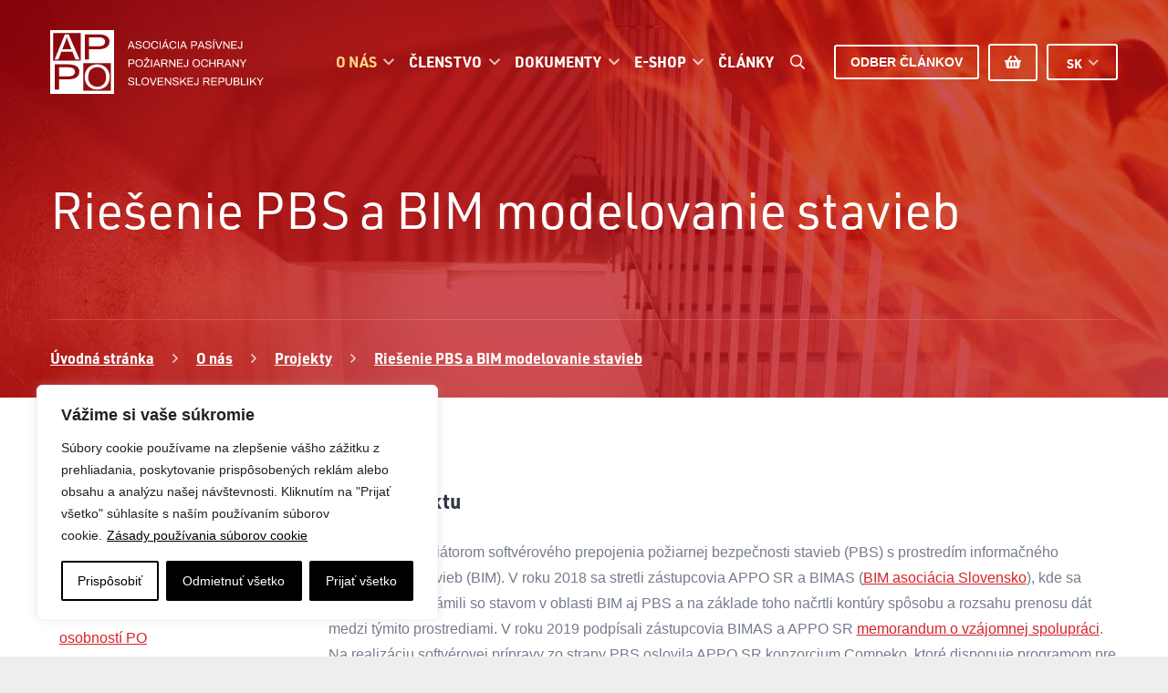

--- FILE ---
content_type: text/html; charset=UTF-8
request_url: https://appo.sk/o-nas/projekty/implementacia-riesenia-pbs-do-bim/
body_size: 183739
content:
<!DOCTYPE HTML>
<html lang="sk-SK">
<head>
	<meta charset="UTF-8">
	<meta name='robots' content='index, follow, max-image-preview:large, max-snippet:-1, max-video-preview:-1' />
	<style>img:is([sizes="auto" i], [sizes^="auto," i]) { contain-intrinsic-size: 3000px 1500px }</style>
	
	<!-- This site is optimized with the Yoast SEO plugin v26.4 - https://yoast.com/wordpress/plugins/seo/ -->
	<title>Riešenie PBS a BIM modelovanie stavieb - APPO SR</title>
	<link rel="canonical" href="https://appo.sk/o-nas/projekty/implementacia-riesenia-pbs-do-bim/" />
	<meta property="og:locale" content="sk_SK" />
	<meta property="og:type" content="article" />
	<meta property="og:title" content="Riešenie PBS a BIM modelovanie stavieb - APPO SR" />
	<meta property="og:url" content="https://appo.sk/o-nas/projekty/implementacia-riesenia-pbs-do-bim/" />
	<meta property="og:site_name" content="APPO SR" />
	<meta property="article:publisher" content="https://www.facebook.com/asociacia.pposr.7/" />
	<meta property="article:modified_time" content="2022-11-06T08:52:11+00:00" />
	<meta property="og:image" content="https://appo.sk/engine/wp-content/uploads/2020/02/appo-share.png" />
	<meta property="og:image:width" content="1200" />
	<meta property="og:image:height" content="630" />
	<meta property="og:image:type" content="image/png" />
	<meta name="twitter:card" content="summary_large_image" />
	<meta name="twitter:label1" content="Predpokladaný čas čítania" />
	<meta name="twitter:data1" content="3 minúty" />
	<script type="application/ld+json" class="yoast-schema-graph">{"@context":"https://schema.org","@graph":[{"@type":"WebPage","@id":"https://appo.sk/o-nas/projekty/implementacia-riesenia-pbs-do-bim/","url":"https://appo.sk/o-nas/projekty/implementacia-riesenia-pbs-do-bim/","name":"Riešenie PBS a BIM modelovanie stavieb - APPO SR","isPartOf":{"@id":"https://appo.sk/#website"},"datePublished":"2020-01-15T14:49:38+00:00","dateModified":"2022-11-06T08:52:11+00:00","breadcrumb":{"@id":"https://appo.sk/o-nas/projekty/implementacia-riesenia-pbs-do-bim/#breadcrumb"},"inLanguage":"sk-SK","potentialAction":[{"@type":"ReadAction","target":["https://appo.sk/o-nas/projekty/implementacia-riesenia-pbs-do-bim/"]}]},{"@type":"BreadcrumbList","@id":"https://appo.sk/o-nas/projekty/implementacia-riesenia-pbs-do-bim/#breadcrumb","itemListElement":[{"@type":"ListItem","position":1,"name":"Home","item":"https://appo.sk/"},{"@type":"ListItem","position":2,"name":"O nás","item":"https://appo.sk/o-nas/"},{"@type":"ListItem","position":3,"name":"Projekty","item":"https://appo.sk/o-nas/projekty/"},{"@type":"ListItem","position":4,"name":"Riešenie PBS a BIM modelovanie stavieb"}]},{"@type":"WebSite","@id":"https://appo.sk/#website","url":"https://appo.sk/","name":"APPO SR","description":"Protipožiarna ochrana","potentialAction":[{"@type":"SearchAction","target":{"@type":"EntryPoint","urlTemplate":"https://appo.sk/?s={search_term_string}"},"query-input":{"@type":"PropertyValueSpecification","valueRequired":true,"valueName":"search_term_string"}}],"inLanguage":"sk-SK"}]}</script>
	<!-- / Yoast SEO plugin. -->


<link rel="alternate" type="application/rss+xml" title="RSS kanál: APPO SR &raquo;" href="https://appo.sk/feed/" />
<link rel="alternate" type="application/rss+xml" title="RSS kanál komentárov webu APPO SR &raquo;" href="https://appo.sk/comments/feed/" />
<meta name="viewport" content="width=device-width, initial-scale=1">
<meta name="theme-color" content="#f5f5f5">
<meta property="og:locale:alternate" content="en-GB">
<script>
window._wpemojiSettings = {"baseUrl":"https:\/\/s.w.org\/images\/core\/emoji\/16.0.1\/72x72\/","ext":".png","svgUrl":"https:\/\/s.w.org\/images\/core\/emoji\/16.0.1\/svg\/","svgExt":".svg","source":{"concatemoji":"https:\/\/appo.sk\/engine\/wp-includes\/js\/wp-emoji-release.min.js?ver=6.8.3"}};
/*! This file is auto-generated */
!function(s,n){var o,i,e;function c(e){try{var t={supportTests:e,timestamp:(new Date).valueOf()};sessionStorage.setItem(o,JSON.stringify(t))}catch(e){}}function p(e,t,n){e.clearRect(0,0,e.canvas.width,e.canvas.height),e.fillText(t,0,0);var t=new Uint32Array(e.getImageData(0,0,e.canvas.width,e.canvas.height).data),a=(e.clearRect(0,0,e.canvas.width,e.canvas.height),e.fillText(n,0,0),new Uint32Array(e.getImageData(0,0,e.canvas.width,e.canvas.height).data));return t.every(function(e,t){return e===a[t]})}function u(e,t){e.clearRect(0,0,e.canvas.width,e.canvas.height),e.fillText(t,0,0);for(var n=e.getImageData(16,16,1,1),a=0;a<n.data.length;a++)if(0!==n.data[a])return!1;return!0}function f(e,t,n,a){switch(t){case"flag":return n(e,"\ud83c\udff3\ufe0f\u200d\u26a7\ufe0f","\ud83c\udff3\ufe0f\u200b\u26a7\ufe0f")?!1:!n(e,"\ud83c\udde8\ud83c\uddf6","\ud83c\udde8\u200b\ud83c\uddf6")&&!n(e,"\ud83c\udff4\udb40\udc67\udb40\udc62\udb40\udc65\udb40\udc6e\udb40\udc67\udb40\udc7f","\ud83c\udff4\u200b\udb40\udc67\u200b\udb40\udc62\u200b\udb40\udc65\u200b\udb40\udc6e\u200b\udb40\udc67\u200b\udb40\udc7f");case"emoji":return!a(e,"\ud83e\udedf")}return!1}function g(e,t,n,a){var r="undefined"!=typeof WorkerGlobalScope&&self instanceof WorkerGlobalScope?new OffscreenCanvas(300,150):s.createElement("canvas"),o=r.getContext("2d",{willReadFrequently:!0}),i=(o.textBaseline="top",o.font="600 32px Arial",{});return e.forEach(function(e){i[e]=t(o,e,n,a)}),i}function t(e){var t=s.createElement("script");t.src=e,t.defer=!0,s.head.appendChild(t)}"undefined"!=typeof Promise&&(o="wpEmojiSettingsSupports",i=["flag","emoji"],n.supports={everything:!0,everythingExceptFlag:!0},e=new Promise(function(e){s.addEventListener("DOMContentLoaded",e,{once:!0})}),new Promise(function(t){var n=function(){try{var e=JSON.parse(sessionStorage.getItem(o));if("object"==typeof e&&"number"==typeof e.timestamp&&(new Date).valueOf()<e.timestamp+604800&&"object"==typeof e.supportTests)return e.supportTests}catch(e){}return null}();if(!n){if("undefined"!=typeof Worker&&"undefined"!=typeof OffscreenCanvas&&"undefined"!=typeof URL&&URL.createObjectURL&&"undefined"!=typeof Blob)try{var e="postMessage("+g.toString()+"("+[JSON.stringify(i),f.toString(),p.toString(),u.toString()].join(",")+"));",a=new Blob([e],{type:"text/javascript"}),r=new Worker(URL.createObjectURL(a),{name:"wpTestEmojiSupports"});return void(r.onmessage=function(e){c(n=e.data),r.terminate(),t(n)})}catch(e){}c(n=g(i,f,p,u))}t(n)}).then(function(e){for(var t in e)n.supports[t]=e[t],n.supports.everything=n.supports.everything&&n.supports[t],"flag"!==t&&(n.supports.everythingExceptFlag=n.supports.everythingExceptFlag&&n.supports[t]);n.supports.everythingExceptFlag=n.supports.everythingExceptFlag&&!n.supports.flag,n.DOMReady=!1,n.readyCallback=function(){n.DOMReady=!0}}).then(function(){return e}).then(function(){var e;n.supports.everything||(n.readyCallback(),(e=n.source||{}).concatemoji?t(e.concatemoji):e.wpemoji&&e.twemoji&&(t(e.twemoji),t(e.wpemoji)))}))}((window,document),window._wpemojiSettings);
</script>
<link rel='stylesheet' id='sgr-css' href='https://appo.sk/engine/wp-content/plugins/simple-google-recaptcha/sgr.css?ver=1676675754' media='all' />
<style id='wp-emoji-styles-inline-css'>

	img.wp-smiley, img.emoji {
		display: inline !important;
		border: none !important;
		box-shadow: none !important;
		height: 1em !important;
		width: 1em !important;
		margin: 0 0.07em !important;
		vertical-align: -0.1em !important;
		background: none !important;
		padding: 0 !important;
	}
</style>
<link rel='stylesheet' id='wpda_wpdp_public-css' href='https://appo.sk/engine/wp-content/plugins/wp-data-access/public/../assets/css/wpda_public.css?ver=5.5.62' media='all' />
<link rel='stylesheet' id='contact-form-7-css' href='https://appo.sk/engine/wp-content/plugins/contact-form-7/includes/css/styles.css?ver=6.1.4' media='all' />
<style id='woocommerce-inline-inline-css'>
.woocommerce form .form-row .required { visibility: visible; }
</style>
<link rel='stylesheet' id='brands-styles-css' href='https://appo.sk/engine/wp-content/plugins/woocommerce/assets/css/brands.css?ver=10.3.7' media='all' />
<link rel='stylesheet' id='tablepress-default-css' href='https://appo.sk/engine/wp-content/tablepress-combined.min.css?ver=24' media='all' />
<link rel='stylesheet' id='us-style-css' href='https://appo.sk/engine/wp-content/themes/Impreza/css/style.min.css?ver=8.40.1' media='all' />
<link rel='stylesheet' id='us-woocommerce-css' href='https://appo.sk/engine/wp-content/themes/Impreza/common/css/plugins/woocommerce.min.css?ver=8.40.1' media='all' />
<link rel='stylesheet' id='theme-style-css' href='https://appo.sk/engine/wp-content/themes/Impreza-child/style.css?ver=8.40.1' media='all' />
<script id="sgr-js-extra">
var sgr = {"sgr_site_key":"6LeLx9EUAAAAAPQnWtllcyrlWLT6QSqQugoqS8Te"};
</script>
<script src="https://appo.sk/engine/wp-content/plugins/simple-google-recaptcha/sgr.js?ver=1676675754" id="sgr-js"></script>
<script id="webtoffee-cookie-consent-js-extra">
var _wccConfig = {"_ipData":[],"_assetsURL":"https:\/\/appo.sk\/engine\/wp-content\/plugins\/webtoffee-cookie-consent\/lite\/frontend\/images\/","_publicURL":"https:\/\/appo.sk\/engine","_categories":[{"name":"Nevyhnutn\u00e9","slug":"necessary","isNecessary":true,"ccpaDoNotSell":true,"cookies":[{"cookieID":"pll_language","domain":"appo.sk","provider":"plugins\/polylang"},{"cookieID":"wt_consent","domain":"appo.sk","provider":""},{"cookieID":"_GRECAPTCHA","domain":"www.google.com","provider":"google.com"},{"cookieID":"rc::a","domain":"google.com","provider":"google.com"},{"cookieID":"rc::f","domain":"google.com","provider":"google.com"},{"cookieID":"wpEmojiSettingsSupports","domain":"appo.sk","provider":""},{"cookieID":"rc::b","domain":"google.com","provider":"google.com"},{"cookieID":"rc::c","domain":"google.com","provider":"google.com"},{"cookieID":"VISITOR_PRIVACY_METADATA","domain":".youtube.com","provider":"youtube.com"}],"active":true,"defaultConsent":{"gdpr":true,"ccpa":true},"foundNoCookieScript":false},{"name":"Funk\u010dn\u00e9","slug":"functional","isNecessary":false,"ccpaDoNotSell":true,"cookies":[{"cookieID":"VISITOR_INFO1_LIVE","domain":".youtube.com","provider":"youtube.com"},{"cookieID":"yt-remote-connected-devices","domain":"youtube.com","provider":"youtube.com"},{"cookieID":"ytidb::LAST_RESULT_ENTRY_KEY","domain":"youtube.com","provider":"youtube.com"},{"cookieID":"yt-remote-device-id","domain":"youtube.com","provider":"youtube.com"},{"cookieID":"yt-remote-session-name","domain":"youtube.com","provider":"youtube.com"},{"cookieID":"yt-remote-fast-check-period","domain":"youtube.com","provider":"youtube.com"},{"cookieID":"yt-remote-session-app","domain":"youtube.com","provider":"youtube.com"},{"cookieID":"yt-remote-cast-available","domain":"youtube.com","provider":"youtube.com"},{"cookieID":"yt-remote-cast-installed","domain":"youtube.com","provider":"youtube.com"}],"active":true,"defaultConsent":{"gdpr":false,"ccpa":false},"foundNoCookieScript":false},{"name":"Analytika","slug":"analytics","isNecessary":false,"ccpaDoNotSell":true,"cookies":[{"cookieID":"_ga","domain":".appo.sk","provider":"google-analytics.com|googletagmanager.com\/gtag\/js"},{"cookieID":"_gid","domain":".appo.sk","provider":"google-analytics.com|googletagmanager.com\/gtag\/js"},{"cookieID":"sbjs_migrations","domain":".appo.sk","provider":"sourcebuster.min.js"},{"cookieID":"sbjs_current_add","domain":".appo.sk","provider":"sourcebuster.min.js"},{"cookieID":"sbjs_first_add","domain":".appo.sk","provider":"sourcebuster.min.js"},{"cookieID":"sbjs_current","domain":".appo.sk","provider":"sourcebuster.min.js"},{"cookieID":"sbjs_first","domain":".appo.sk","provider":"sourcebuster.min.js"},{"cookieID":"sbjs_udata","domain":".appo.sk","provider":"sourcebuster.min.js"},{"cookieID":"sbjs_session","domain":".appo.sk","provider":"sourcebuster.min.js"},{"cookieID":"YSC","domain":".youtube.com","provider":"youtube.com"}],"active":true,"defaultConsent":{"gdpr":false,"ccpa":false},"foundNoCookieScript":false},{"name":"V\u00fdkon","slug":"performance","isNecessary":false,"ccpaDoNotSell":true,"cookies":[{"cookieID":"_gat","domain":".appo.sk","provider":"google-analytics.com|googletagmanager.com\/gtag\/js"}],"active":true,"defaultConsent":{"gdpr":false,"ccpa":false},"foundNoCookieScript":false},{"name":"Reklama","slug":"advertisement","isNecessary":false,"ccpaDoNotSell":true,"cookies":[{"cookieID":"yt.innertube::nextId","domain":"youtube.com","provider":"youtube.com"},{"cookieID":"yt.innertube::requests","domain":"youtube.com","provider":"youtube.com"}],"active":true,"defaultConsent":{"gdpr":false,"ccpa":false},"foundNoCookieScript":false},{"name":"In\u00ed","slug":"others","isNecessary":false,"ccpaDoNotSell":true,"cookies":[{"cookieID":"__Secure-ROLLOUT_TOKEN","domain":".youtube.com","provider":""},{"cookieID":"__Secure-YEC","domain":".youtube.com","provider":""},{"cookieID":"__Secure-YNID","domain":".youtube.com","provider":""}],"active":true,"defaultConsent":{"gdpr":false,"ccpa":false},"foundNoCookieScript":false}],"_activeLaw":"gdpr","_rootDomain":"","_block":"1","_showBanner":"1","_bannerConfig":{"GDPR":{"settings":{"type":"box","position":"bottom-left","applicableLaw":"gdpr","preferenceCenter":"center","selectedRegion":"ALL","consentExpiry":365,"shortcodes":[{"key":"wcc_readmore","content":"<a href=\"https:\/\/appo.sk\/zasady-cookies\/\" class=\"wcc-policy\" aria-label=\"Z\u00e1sady pou\u017e\u00edvania s\u00faborov cookie\" target=\"_blank\" rel=\"noopener\" data-tag=\"readmore-button\">Z\u00e1sady pou\u017e\u00edvania s\u00faborov cookie<\/a>","tag":"readmore-button","status":true,"attributes":{"rel":"nofollow","target":"_blank"}},{"key":"wcc_show_desc","content":"<button class=\"wcc-show-desc-btn\" data-tag=\"show-desc-button\" aria-label=\"Zobrazi\u0165 viac\">Zobrazi\u0165 viac<\/button>","tag":"show-desc-button","status":true,"attributes":[]},{"key":"wcc_hide_desc","content":"<button class=\"wcc-show-desc-btn\" data-tag=\"hide-desc-button\" aria-label=\"Zobrazi\u0165 menej\">Zobrazi\u0165 menej<\/button>","tag":"hide-desc-button","status":true,"attributes":[]},{"key":"wcc_category_toggle_label","content":"[wcc_{{status}}_category_label] [wcc_preference_{{category_slug}}_title]","tag":"","status":true,"attributes":[]},{"key":"wcc_enable_category_label","content":"Povoli\u0165","tag":"","status":true,"attributes":[]},{"key":"wcc_disable_category_label","content":"Vypn\u00fa\u0165","tag":"","status":true,"attributes":[]},{"key":"wcc_video_placeholder","content":"<div class=\"video-placeholder-normal\" data-tag=\"video-placeholder\" id=\"[UNIQUEID]\"><p class=\"video-placeholder-text-normal\" data-tag=\"placeholder-title\">Ak chcete z\u00edska\u0165 pr\u00edstup k tomuto obsahu, povo\u013ete {category} s\u00fabory cookie<\/p><\/div>","tag":"","status":true,"attributes":[]},{"key":"wcc_enable_optout_label","content":"Povoli\u0165","tag":"","status":true,"attributes":[]},{"key":"wcc_disable_optout_label","content":"Vypn\u00fa\u0165","tag":"","status":true,"attributes":[]},{"key":"wcc_optout_toggle_label","content":"[wcc_{{status}}_optout_label] [wcc_optout_option_title]","tag":"","status":true,"attributes":[]},{"key":"wcc_optout_option_title","content":"Nepred\u00e1vajte ani nezdie\u013eajte moje osobn\u00e9 \u00fadaje","tag":"","status":true,"attributes":[]},{"key":"wcc_optout_close_label","content":"Zatvori\u0165","tag":"","status":true,"attributes":[]}],"bannerEnabled":true},"behaviours":{"reloadBannerOnAccept":false,"loadAnalyticsByDefault":false,"animations":{"onLoad":"animate","onHide":"sticky"}},"config":{"revisitConsent":{"status":true,"tag":"revisit-consent","position":"bottom-left","meta":{"url":"#"},"styles":[],"elements":{"title":{"type":"text","tag":"revisit-consent-title","status":true,"styles":{"color":"#0056a7"}}}},"preferenceCenter":{"toggle":{"status":true,"tag":"detail-category-toggle","type":"toggle","states":{"active":{"styles":{"background-color":"#000000"}},"inactive":{"styles":{"background-color":"#D0D5D2"}}}},"poweredBy":{"status":false,"tag":"detail-powered-by","styles":{"background-color":"#EDEDED","color":"#293C5B"}}},"categoryPreview":{"status":false,"toggle":{"status":true,"tag":"detail-category-preview-toggle","type":"toggle","states":{"active":{"styles":{"background-color":"#000000"}},"inactive":{"styles":{"background-color":"#D0D5D2"}}}}},"videoPlaceholder":{"status":true,"styles":{"background-color":"#000000","border-color":"#000000","color":"#ffffff"}},"readMore":{"status":true,"tag":"readmore-button","type":"link","meta":{"noFollow":true,"newTab":true},"styles":{"color":"#000000","background-color":"transparent","border-color":"transparent"}},"auditTable":{"status":true},"optOption":{"status":true,"toggle":{"status":true,"tag":"optout-option-toggle","type":"toggle","states":{"active":{"styles":{"background-color":"#000000"}},"inactive":{"styles":{"background-color":"#FFFFFF"}}}},"gpcOption":false}}}},"_version":"3.4.6","_logConsent":"1","_tags":[{"tag":"accept-button","styles":{"color":"#FFFFFF","background-color":"#000000","border-color":"#000000"}},{"tag":"reject-button","styles":{"color":"#FFFFFF","background-color":"#000000","border-color":"#000000"}},{"tag":"settings-button","styles":{"color":"#000000","background-color":"transparent","border-color":"#000000"}},{"tag":"readmore-button","styles":{"color":"#000000","background-color":"transparent","border-color":"transparent"}},{"tag":"donotsell-button","styles":{"color":"#1863dc","background-color":"transparent","border-color":"transparent"}},{"tag":"accept-button","styles":{"color":"#FFFFFF","background-color":"#000000","border-color":"#000000"}},{"tag":"revisit-consent","styles":[]}],"_rtl":"","_lawSelected":["GDPR"],"_restApiUrl":"https:\/\/directory.cookieyes.com\/api\/v1\/ip","_renewConsent":"1764664962897","_restrictToCA":"","_customEvents":"","_ccpaAllowedRegions":[],"_gdprAllowedRegions":[],"_closeButtonAction":"reject","_ssl":"1","_providersToBlock":[{"re":"youtube.com","categories":["functional","analytics","advertisement"]},{"re":"sourcebuster.min.js","categories":["analytics"]}]};
var _wccStyles = {"css":{"GDPR":".wcc-overlay{background: #000000; opacity: 0.4; position: fixed; top: 0; left: 0; width: 100%; height: 100%; z-index: 99999999;}.wcc-hide{display: none;}.wcc-btn-revisit-wrapper{display: flex; padding: 6px; border-radius: 8px; opacity: 0px; background-color:#ffffff; box-shadow: 0px 3px 10px 0px #798da04d;  align-items: center; justify-content: center;   position: fixed; z-index: 999999; cursor: pointer;}.wcc-revisit-bottom-left{bottom: 15px; left: 15px;}.wcc-revisit-bottom-right{bottom: 15px; right: 15px;}.wcc-btn-revisit-wrapper .wcc-btn-revisit{display: flex; align-items: center; justify-content: center; background: none; border: none; cursor: pointer; position: relative; margin: 0; padding: 0;}.wcc-btn-revisit-wrapper .wcc-btn-revisit img{max-width: fit-content; margin: 0; } .wcc-btn-revisit-wrapper .wcc-revisit-help-text{font-size:14px; margin-left:4px; display:none;}.wcc-btn-revisit-wrapper:hover .wcc-revisit-help-text, .wcc-btn-revisit-wrapper:focus-within .wcc-revisit-help-text { display: block;}.wcc-revisit-hide{display: none;}.wcc-preference-btn:hover{cursor:pointer; text-decoration:underline;}.wcc-cookie-audit-table { font-family: inherit; border-collapse: collapse; width: 100%;} .wcc-cookie-audit-table th, .wcc-cookie-audit-table td {text-align: left; padding: 10px; font-size: 12px; color: #000000; word-break: normal; background-color: #d9dfe7; border: 1px solid #cbced6;} .wcc-cookie-audit-table tr:nth-child(2n + 1) td { background: #f1f5fa; }.wcc-consent-container{position: fixed; width: 440px; box-sizing: border-box; z-index: 9999999; border-radius: 6px;}.wcc-consent-container .wcc-consent-bar{background: #ffffff; border: 1px solid; padding: 20px 26px; box-shadow: 0 -1px 10px 0 #acabab4d; border-radius: 6px;}.wcc-box-bottom-left{bottom: 40px; left: 40px;}.wcc-box-bottom-right{bottom: 40px; right: 40px;}.wcc-box-top-left{top: 40px; left: 40px;}.wcc-box-top-right{top: 40px; right: 40px;}.wcc-custom-brand-logo-wrapper .wcc-custom-brand-logo{width: 100px; height: auto; margin: 0 0 12px 0;}.wcc-notice .wcc-title{color: #212121; font-weight: 700; font-size: 18px; line-height: 24px; margin: 0 0 12px 0;}.wcc-notice-des *,.wcc-preference-content-wrapper *,.wcc-accordion-header-des *,.wcc-gpc-wrapper .wcc-gpc-desc *{font-size: 14px;}.wcc-notice-des{color: #212121; font-size: 14px; line-height: 24px; font-weight: 400;}.wcc-notice-des img{height: 25px; width: 25px;}.wcc-consent-bar .wcc-notice-des p,.wcc-gpc-wrapper .wcc-gpc-desc p,.wcc-preference-body-wrapper .wcc-preference-content-wrapper p,.wcc-accordion-header-wrapper .wcc-accordion-header-des p,.wcc-cookie-des-table li div:last-child p{color: inherit; margin-top: 0;}.wcc-notice-des P:last-child,.wcc-preference-content-wrapper p:last-child,.wcc-cookie-des-table li div:last-child p:last-child,.wcc-gpc-wrapper .wcc-gpc-desc p:last-child{margin-bottom: 0;}.wcc-notice-des a.wcc-policy,.wcc-notice-des button.wcc-policy{font-size: 14px; color: #1863dc; white-space: nowrap; cursor: pointer; background: transparent; border: 1px solid; text-decoration: underline;}.wcc-notice-des button.wcc-policy{padding: 0;}.wcc-notice-des a.wcc-policy:focus-visible,.wcc-notice-des button.wcc-policy:focus-visible,.wcc-preference-content-wrapper .wcc-show-desc-btn:focus-visible,.wcc-accordion-header .wcc-accordion-btn:focus-visible,.wcc-preference-header .wcc-btn-close:focus-visible,.wcc-switch input[type=\"checkbox\"]:focus-visible,.wcc-footer-wrapper a:focus-visible,.wcc-btn:focus-visible{outline: 2px solid #1863dc; outline-offset: 2px;}.wcc-btn:focus:not(:focus-visible),.wcc-accordion-header .wcc-accordion-btn:focus:not(:focus-visible),.wcc-preference-content-wrapper .wcc-show-desc-btn:focus:not(:focus-visible),.wcc-btn-revisit-wrapper .wcc-btn-revisit:focus:not(:focus-visible),.wcc-preference-header .wcc-btn-close:focus:not(:focus-visible),.wcc-consent-bar .wcc-banner-btn-close:focus:not(:focus-visible){outline: 0;}button.wcc-show-desc-btn:not(:hover):not(:active){color: #1863dc; background: transparent;}button.wcc-accordion-btn:not(:hover):not(:active),button.wcc-banner-btn-close:not(:hover):not(:active),button.wcc-btn-revisit:not(:hover):not(:active),button.wcc-btn-close:not(:hover):not(:active){background: transparent;}.wcc-consent-bar button:hover,.wcc-modal.wcc-modal-open button:hover,.wcc-consent-bar button:focus,.wcc-modal.wcc-modal-open button:focus{text-decoration: none;}.wcc-notice-btn-wrapper{display: flex; justify-content: flex-start; align-items: center; flex-wrap: wrap; margin-top: 16px;}.wcc-notice-btn-wrapper .wcc-btn{text-shadow: none; box-shadow: none;}.wcc-btn{flex: auto; max-width: 100%; font-size: 14px; font-family: inherit; line-height: 24px; padding: 8px; font-weight: 500; margin: 0 8px 0 0; border-radius: 2px; cursor: pointer; text-align: center; text-transform: none; min-height: 0;}.wcc-btn:hover{opacity: 0.8;}.wcc-btn-customize{color: #1863dc; background: transparent; border: 2px solid #1863dc;}.wcc-btn-reject{color: #1863dc; background: transparent; border: 2px solid #1863dc;}.wcc-btn-accept{background: #1863dc; color: #ffffff; border: 2px solid #1863dc;}.wcc-btn:last-child{margin-right: 0;}@media (max-width: 576px){.wcc-box-bottom-left{bottom: 0; left: 0;}.wcc-box-bottom-right{bottom: 0; right: 0;}.wcc-box-top-left{top: 0; left: 0;}.wcc-box-top-right{top: 0; right: 0;}}@media (max-width: 440px){.wcc-box-bottom-left, .wcc-box-bottom-right, .wcc-box-top-left, .wcc-box-top-right{width: 100%; max-width: 100%;}.wcc-consent-container .wcc-consent-bar{padding: 20px 0;}.wcc-custom-brand-logo-wrapper, .wcc-notice .wcc-title, .wcc-notice-des, .wcc-notice-btn-wrapper{padding: 0 24px;}.wcc-notice-des{max-height: 40vh; overflow-y: scroll;}.wcc-notice-btn-wrapper{flex-direction: column; margin-top: 0;}.wcc-btn{width: 100%; margin: 10px 0 0 0;}.wcc-notice-btn-wrapper .wcc-btn-customize{order: 2;}.wcc-notice-btn-wrapper .wcc-btn-reject{order: 3;}.wcc-notice-btn-wrapper .wcc-btn-accept{order: 1; margin-top: 16px;}}@media (max-width: 352px){.wcc-notice .wcc-title{font-size: 16px;}.wcc-notice-des *{font-size: 12px;}.wcc-notice-des, .wcc-btn{font-size: 12px;}}.wcc-modal.wcc-modal-open{display: flex; visibility: visible; -webkit-transform: translate(-50%, -50%); -moz-transform: translate(-50%, -50%); -ms-transform: translate(-50%, -50%); -o-transform: translate(-50%, -50%); transform: translate(-50%, -50%); top: 50%; left: 50%; transition: all 1s ease;}.wcc-modal{box-shadow: 0 32px 68px rgba(0, 0, 0, 0.3); margin: 0 auto; position: fixed; max-width: 100%; background: #ffffff; top: 50%; box-sizing: border-box; border-radius: 6px; z-index: 999999999; color: #212121; -webkit-transform: translate(-50%, 100%); -moz-transform: translate(-50%, 100%); -ms-transform: translate(-50%, 100%); -o-transform: translate(-50%, 100%); transform: translate(-50%, 100%); visibility: hidden; transition: all 0s ease;}.wcc-preference-center{max-height: 79vh; overflow: hidden; width: 845px; overflow: hidden; flex: 1 1 0; display: flex; flex-direction: column; border-radius: 6px;}.wcc-preference-header{display: flex; align-items: center; justify-content: space-between; padding: 22px 24px; border-bottom: 1px solid;}.wcc-preference-header .wcc-preference-title{font-size: 18px; font-weight: 700; line-height: 24px;}.wcc-google-privacy-url a {text-decoration:none;color: #1863dc;cursor:pointer;} .wcc-preference-header .wcc-btn-close{margin: 0; cursor: pointer; vertical-align: middle; padding: 0; background: none; border: none; width: auto; height: auto; min-height: 0; line-height: 0; text-shadow: none; box-shadow: none;}.wcc-preference-header .wcc-btn-close img{margin: 0; height: 10px; width: 10px;}.wcc-preference-body-wrapper{padding: 0 24px; flex: 1; overflow: auto; box-sizing: border-box;}.wcc-preference-content-wrapper,.wcc-gpc-wrapper .wcc-gpc-desc,.wcc-google-privacy-policy{font-size: 14px; line-height: 24px; font-weight: 400; padding: 12px 0;}.wcc-preference-content-wrapper{border-bottom: 1px solid;}.wcc-preference-content-wrapper img{height: 25px; width: 25px;}.wcc-preference-content-wrapper .wcc-show-desc-btn{font-size: 14px; font-family: inherit; color: #1863dc; text-decoration: none; line-height: 24px; padding: 0; margin: 0; white-space: nowrap; cursor: pointer; background: transparent; border-color: transparent; text-transform: none; min-height: 0; text-shadow: none; box-shadow: none;}.wcc-accordion-wrapper{margin-bottom: 10px;}.wcc-accordion{border-bottom: 1px solid;}.wcc-accordion:last-child{border-bottom: none;}.wcc-accordion .wcc-accordion-item{display: flex; margin-top: 10px;}.wcc-accordion .wcc-accordion-body{display: none;}.wcc-accordion.wcc-accordion-active .wcc-accordion-body{display: block; padding: 0 22px; margin-bottom: 16px;}.wcc-accordion-header-wrapper{cursor: pointer; width: 100%;}.wcc-accordion-item .wcc-accordion-header{display: flex; justify-content: space-between; align-items: center;}.wcc-accordion-header .wcc-accordion-btn{font-size: 16px; font-family: inherit; color: #212121; line-height: 24px; background: none; border: none; font-weight: 700; padding: 0; margin: 0; cursor: pointer; text-transform: none; min-height: 0; text-shadow: none; box-shadow: none;}.wcc-accordion-header .wcc-always-active{color: #008000; font-weight: 600; line-height: 24px; font-size: 14px;}.wcc-accordion-header-des{font-size: 14px; line-height: 24px; margin: 10px 0 16px 0;}.wcc-accordion-chevron{margin-right: 22px; position: relative; cursor: pointer;}.wcc-accordion-chevron-hide{display: none;}.wcc-accordion .wcc-accordion-chevron i::before{content: \"\"; position: absolute; border-right: 1.4px solid; border-bottom: 1.4px solid; border-color: inherit; height: 6px; width: 6px; -webkit-transform: rotate(-45deg); -moz-transform: rotate(-45deg); -ms-transform: rotate(-45deg); -o-transform: rotate(-45deg); transform: rotate(-45deg); transition: all 0.2s ease-in-out; top: 8px;}.wcc-accordion.wcc-accordion-active .wcc-accordion-chevron i::before{-webkit-transform: rotate(45deg); -moz-transform: rotate(45deg); -ms-transform: rotate(45deg); -o-transform: rotate(45deg); transform: rotate(45deg);}.wcc-audit-table{background: #f4f4f4; border-radius: 6px;}.wcc-audit-table .wcc-empty-cookies-text{color: inherit; font-size: 12px; line-height: 24px; margin: 0; padding: 10px;}.wcc-audit-table .wcc-cookie-des-table{font-size: 12px; line-height: 24px; font-weight: normal; padding: 15px 10px; border-bottom: 1px solid; border-bottom-color: inherit; margin: 0;}.wcc-audit-table .wcc-cookie-des-table:last-child{border-bottom: none;}.wcc-audit-table .wcc-cookie-des-table li{list-style-type: none; display: flex; padding: 3px 0;}.wcc-audit-table .wcc-cookie-des-table li:first-child{padding-top: 0;}.wcc-cookie-des-table li div:first-child{width: 100px; font-weight: 600; word-break: break-word; word-wrap: break-word;}.wcc-cookie-des-table li div:last-child{flex: 1; word-break: break-word; word-wrap: break-word; margin-left: 8px;}.wcc-footer-shadow{display: block; width: 100%; height: 40px; background: linear-gradient(180deg, rgba(255, 255, 255, 0) 0%, #ffffff 100%); position: absolute; bottom: calc(100% - 1px);}.wcc-footer-wrapper{position: relative;}.wcc-prefrence-btn-wrapper{display: flex; flex-wrap: wrap; align-items: center; justify-content: center; padding: 22px 24px; border-top: 1px solid;}.wcc-prefrence-btn-wrapper .wcc-btn{flex: auto; max-width: 100%; text-shadow: none; box-shadow: none;}.wcc-btn-preferences{color: #1863dc; background: transparent; border: 2px solid #1863dc;}.wcc-preference-header,.wcc-preference-body-wrapper,.wcc-preference-content-wrapper,.wcc-accordion-wrapper,.wcc-accordion,.wcc-accordion-wrapper,.wcc-footer-wrapper,.wcc-prefrence-btn-wrapper{border-color: inherit;}@media (max-width: 845px){.wcc-modal{max-width: calc(100% - 16px);}}@media (max-width: 576px){.wcc-modal{max-width: 100%;}.wcc-preference-center{max-height: 100vh;}.wcc-prefrence-btn-wrapper{flex-direction: column;}.wcc-accordion.wcc-accordion-active .wcc-accordion-body{padding-right: 0;}.wcc-prefrence-btn-wrapper .wcc-btn{width: 100%; margin: 10px 0 0 0;}.wcc-prefrence-btn-wrapper .wcc-btn-reject{order: 3;}.wcc-prefrence-btn-wrapper .wcc-btn-accept{order: 1; margin-top: 0;}.wcc-prefrence-btn-wrapper .wcc-btn-preferences{order: 2;}}@media (max-width: 425px){.wcc-accordion-chevron{margin-right: 15px;}.wcc-notice-btn-wrapper{margin-top: 0;}.wcc-accordion.wcc-accordion-active .wcc-accordion-body{padding: 0 15px;}}@media (max-width: 352px){.wcc-preference-header .wcc-preference-title{font-size: 16px;}.wcc-preference-header{padding: 16px 24px;}.wcc-preference-content-wrapper *, .wcc-accordion-header-des *{font-size: 12px;}.wcc-preference-content-wrapper, .wcc-preference-content-wrapper .wcc-show-more, .wcc-accordion-header .wcc-always-active, .wcc-accordion-header-des, .wcc-preference-content-wrapper .wcc-show-desc-btn, .wcc-notice-des a.wcc-policy{font-size: 12px;}.wcc-accordion-header .wcc-accordion-btn{font-size: 14px;}}.wcc-switch{display: flex;}.wcc-switch input[type=\"checkbox\"]{position: relative; width: 44px; height: 24px; margin: 0; background: #d0d5d2; -webkit-appearance: none; border-radius: 50px; cursor: pointer; outline: 0; border: none; top: 0;}.wcc-switch input[type=\"checkbox\"]:checked{background: #1863dc;}.wcc-switch input[type=\"checkbox\"]:before{position: absolute; content: \"\"; height: 20px; width: 20px; left: 2px; bottom: 2px; border-radius: 50%; background-color: white; -webkit-transition: 0.4s; transition: 0.4s; margin: 0;}.wcc-switch input[type=\"checkbox\"]:after{display: none;}.wcc-switch input[type=\"checkbox\"]:checked:before{-webkit-transform: translateX(20px); -ms-transform: translateX(20px); transform: translateX(20px);}@media (max-width: 425px){.wcc-switch input[type=\"checkbox\"]{width: 38px; height: 21px;}.wcc-switch input[type=\"checkbox\"]:before{height: 17px; width: 17px;}.wcc-switch input[type=\"checkbox\"]:checked:before{-webkit-transform: translateX(17px); -ms-transform: translateX(17px); transform: translateX(17px);}}.wcc-consent-bar .wcc-banner-btn-close{position: absolute; right: 14px; top: 14px; background: none; border: none; cursor: pointer; padding: 0; margin: 0; min-height: 0; line-height: 0; height: auto; width: auto; text-shadow: none; box-shadow: none;}.wcc-consent-bar .wcc-banner-btn-close img{height: 10px; width: 10px; margin: 0;}.wcc-notice-group{font-size: 14px; line-height: 24px; font-weight: 400; color: #212121;}.wcc-notice-btn-wrapper .wcc-btn-do-not-sell{font-size: 14px; line-height: 24px; padding: 6px 0; margin: 0; font-weight: 500; background: none; border-radius: 2px; border: none; white-space: nowrap; cursor: pointer; text-align: left; color: #1863dc; background: transparent; border-color: transparent; box-shadow: none; text-shadow: none;}.wcc-consent-bar .wcc-banner-btn-close:focus-visible,.wcc-notice-btn-wrapper .wcc-btn-do-not-sell:focus-visible,.wcc-opt-out-btn-wrapper .wcc-btn:focus-visible,.wcc-opt-out-checkbox-wrapper input[type=\"checkbox\"].wcc-opt-out-checkbox:focus-visible{outline: 2px solid #1863dc; outline-offset: 2px;}@media (max-width: 440px){.wcc-consent-container{width: 100%;}}@media (max-width: 352px){.wcc-notice-des a.wcc-policy, .wcc-notice-btn-wrapper .wcc-btn-do-not-sell{font-size: 12px;}}.wcc-opt-out-wrapper{padding: 12px 0;}.wcc-opt-out-wrapper .wcc-opt-out-checkbox-wrapper{display: flex; align-items: center;}.wcc-opt-out-checkbox-wrapper .wcc-opt-out-checkbox-label{font-size: 16px; font-weight: 700; line-height: 24px; margin: 0 0 0 12px; cursor: pointer;}.wcc-opt-out-checkbox-wrapper input[type=\"checkbox\"].wcc-opt-out-checkbox{background-color: #ffffff; border: 1px solid black; width: 20px; height: 18.5px; margin: 0; -webkit-appearance: none; position: relative; display: flex; align-items: center; justify-content: center; border-radius: 2px; cursor: pointer;}.wcc-opt-out-checkbox-wrapper input[type=\"checkbox\"].wcc-opt-out-checkbox:checked{background-color: #1863dc; border: none;}.wcc-opt-out-checkbox-wrapper input[type=\"checkbox\"].wcc-opt-out-checkbox:checked::after{left: 6px; bottom: 4px; width: 7px; height: 13px; border: solid #ffffff; border-width: 0 3px 3px 0; border-radius: 2px; -webkit-transform: rotate(45deg); -ms-transform: rotate(45deg); transform: rotate(45deg); content: \"\"; position: absolute; box-sizing: border-box;}.wcc-opt-out-checkbox-wrapper.wcc-disabled .wcc-opt-out-checkbox-label,.wcc-opt-out-checkbox-wrapper.wcc-disabled input[type=\"checkbox\"].wcc-opt-out-checkbox{cursor: no-drop;}.wcc-gpc-wrapper{margin: 0 0 0 32px;}.wcc-footer-wrapper .wcc-opt-out-btn-wrapper{display: flex; flex-wrap: wrap; align-items: center; justify-content: center; padding: 22px 24px;}.wcc-opt-out-btn-wrapper .wcc-btn{flex: auto; max-width: 100%; text-shadow: none; box-shadow: none;}.wcc-opt-out-btn-wrapper .wcc-btn-cancel{border: 1px solid #dedfe0; background: transparent; color: #858585;}.wcc-opt-out-btn-wrapper .wcc-btn-confirm{background: #1863dc; color: #ffffff; border: 1px solid #1863dc;}@media (max-width: 352px){.wcc-opt-out-checkbox-wrapper .wcc-opt-out-checkbox-label{font-size: 14px;}.wcc-gpc-wrapper .wcc-gpc-desc, .wcc-gpc-wrapper .wcc-gpc-desc *{font-size: 12px;}.wcc-opt-out-checkbox-wrapper input[type=\"checkbox\"].wcc-opt-out-checkbox{width: 16px; height: 16px;}.wcc-opt-out-checkbox-wrapper input[type=\"checkbox\"].wcc-opt-out-checkbox:checked::after{left: 5px; bottom: 4px; width: 3px; height: 9px;}.wcc-gpc-wrapper{margin: 0 0 0 28px;}}.video-placeholder-youtube{background-size: 100% 100%; background-position: center; background-repeat: no-repeat; background-color: #b2b0b059; position: relative; display: flex; align-items: center; justify-content: center; max-width: 100%;}.video-placeholder-text-youtube{text-align: center; align-items: center; padding: 10px 16px; background-color: #000000cc; color: #ffffff; border: 1px solid; border-radius: 2px; cursor: pointer;}.video-placeholder-text-youtube:hover{text-decoration:underline;}.video-placeholder-normal{background-image: url(\"\/wp-content\/plugins\/webtoffee-cookie-consent\/lite\/frontend\/images\/placeholder.svg\"); background-size: 80px; background-position: center; background-repeat: no-repeat; background-color: #b2b0b059; position: relative; display: flex; align-items: flex-end; justify-content: center; max-width: 100%;}.video-placeholder-text-normal{align-items: center; padding: 10px 16px; text-align: center; border: 1px solid; border-radius: 2px; cursor: pointer;}.wcc-rtl{direction: rtl; text-align: right;}.wcc-rtl .wcc-banner-btn-close{left: 9px; right: auto;}.wcc-rtl .wcc-notice-btn-wrapper .wcc-btn:last-child{margin-right: 8px;}.wcc-rtl .wcc-notice-btn-wrapper .wcc-btn:first-child{margin-right: 0;}.wcc-rtl .wcc-notice-btn-wrapper{margin-left: 0; margin-right: 15px;}.wcc-rtl .wcc-prefrence-btn-wrapper .wcc-btn{margin-right: 8px;}.wcc-rtl .wcc-prefrence-btn-wrapper .wcc-btn:first-child{margin-right: 0;}.wcc-rtl .wcc-accordion .wcc-accordion-chevron i::before{border: none; border-left: 1.4px solid; border-top: 1.4px solid; left: 12px;}.wcc-rtl .wcc-accordion.wcc-accordion-active .wcc-accordion-chevron i::before{-webkit-transform: rotate(-135deg); -moz-transform: rotate(-135deg); -ms-transform: rotate(-135deg); -o-transform: rotate(-135deg); transform: rotate(-135deg);}@media (max-width: 768px){.wcc-rtl .wcc-notice-btn-wrapper{margin-right: 0;}}@media (max-width: 576px){.wcc-rtl .wcc-notice-btn-wrapper .wcc-btn:last-child{margin-right: 0;}.wcc-rtl .wcc-prefrence-btn-wrapper .wcc-btn{margin-right: 0;}.wcc-rtl .wcc-accordion.wcc-accordion-active .wcc-accordion-body{padding: 0 22px 0 0;}}@media (max-width: 425px){.wcc-rtl .wcc-accordion.wcc-accordion-active .wcc-accordion-body{padding: 0 15px 0 0;}}@media (max-width: 440px){.wcc-consent-bar .wcc-banner-btn-close,.wcc-preference-header .wcc-btn-close{padding: 17px;}.wcc-consent-bar .wcc-banner-btn-close {right: 2px; top: 6px; } .wcc-preference-header{padding: 12px 0 12px 24px;}} @media (min-width: 768px) and (max-width: 1024px) {.wcc-consent-bar .wcc-banner-btn-close,.wcc-preference-header .wcc-btn-close{padding: 17px;}.wcc-consent-bar .wcc-banner-btn-close {right: 2px; top: 6px; } .wcc-preference-header{padding: 12px 0 12px 24px;}}.wcc-rtl .wcc-opt-out-btn-wrapper .wcc-btn{margin-right: 12px;}.wcc-rtl .wcc-opt-out-btn-wrapper .wcc-btn:first-child{margin-right: 0;}.wcc-rtl .wcc-opt-out-checkbox-wrapper .wcc-opt-out-checkbox-label{margin: 0 12px 0 0;}@media (max-height: 480px) {.wcc-consent-container {max-height: 100vh; overflow-y: scroll;} .wcc-notice-des { max-height: unset; overflow-y: unset; } .wcc-preference-center { height: 100vh; overflow: auto; } .wcc-preference-center .wcc-preference-body-wrapper { overflow: unset; } }"}};
var _wccApi = {"base":"https:\/\/appo.sk\/wp-json\/wcc\/v1\/","nonce":"21a419acae"};
var _wccGCMConfig = {"_mode":"advanced","_urlPassthrough":"1","_debugMode":"","_redactData":"","_regions":[],"_wccBypass":"","wait_for_update":"500","_isGTMTemplate":""};
</script>
<script src="https://appo.sk/engine/wp-content/plugins/webtoffee-cookie-consent/lite/frontend/js/script.min.js?ver=3.4.6" id="webtoffee-cookie-consent-js"></script>
<script src="https://appo.sk/engine/wp-content/plugins/webtoffee-cookie-consent/lite/frontend/js/gcm.min.js?ver=3.4.6" id="webtoffee-cookie-consent-gcm-js"></script>
<script src="https://appo.sk/engine/wp-includes/js/jquery/jquery.min.js?ver=3.7.1" id="jquery-core-js"></script>
<script src="https://appo.sk/engine/wp-includes/js/underscore.min.js?ver=1.13.7" id="underscore-js"></script>
<script src="https://appo.sk/engine/wp-includes/js/backbone.min.js?ver=1.6.0" id="backbone-js"></script>
<script id="wp-api-request-js-extra">
var wpApiSettings = {"root":"https:\/\/appo.sk\/wp-json\/","nonce":"21a419acae","versionString":"wp\/v2\/"};
</script>
<script src="https://appo.sk/engine/wp-includes/js/api-request.min.js?ver=6.8.3" id="wp-api-request-js"></script>
<script src="https://appo.sk/engine/wp-includes/js/wp-api.min.js?ver=6.8.3" id="wp-api-js"></script>
<script id="wpda_rest_api-js-extra">
var wpdaApiSettings = {"path":"wpda"};
</script>
<script src="https://appo.sk/engine/wp-content/plugins/wp-data-access/public/../assets/js/wpda_rest_api.js?ver=5.5.62" id="wpda_rest_api-js"></script>
<script src="https://appo.sk/engine/wp-content/plugins/woocommerce/assets/js/jquery-blockui/jquery.blockUI.min.js?ver=2.7.0-wc.10.3.7" id="wc-jquery-blockui-js" defer data-wp-strategy="defer"></script>
<script id="wc-add-to-cart-js-extra">
var wc_add_to_cart_params = {"ajax_url":"\/engine\/wp-admin\/admin-ajax.php","wc_ajax_url":"\/?wc-ajax=%%endpoint%%","i18n_view_cart":"Zobrazi\u0165 ko\u0161\u00edk","cart_url":"https:\/\/appo.sk\/nakupny-kosik\/","is_cart":"","cart_redirect_after_add":"no"};
</script>
<script src="https://appo.sk/engine/wp-content/plugins/woocommerce/assets/js/frontend/add-to-cart.min.js?ver=10.3.7" id="wc-add-to-cart-js" defer data-wp-strategy="defer"></script>
<script src="https://appo.sk/engine/wp-content/plugins/woocommerce/assets/js/js-cookie/js.cookie.min.js?ver=2.1.4-wc.10.3.7" id="wc-js-cookie-js" defer data-wp-strategy="defer"></script>
<script id="woocommerce-js-extra">
var woocommerce_params = {"ajax_url":"\/engine\/wp-admin\/admin-ajax.php","wc_ajax_url":"\/?wc-ajax=%%endpoint%%","i18n_password_show":"Zobrazi\u0165 heslo","i18n_password_hide":"Skry\u0165 heslo"};
</script>
<script src="https://appo.sk/engine/wp-content/plugins/woocommerce/assets/js/frontend/woocommerce.min.js?ver=10.3.7" id="woocommerce-js" defer data-wp-strategy="defer"></script>
<script></script><link rel="https://api.w.org/" href="https://appo.sk/wp-json/" /><link rel="alternate" title="JSON" type="application/json" href="https://appo.sk/wp-json/wp/v2/pages/4718" /><link rel="EditURI" type="application/rsd+xml" title="RSD" href="https://appo.sk/engine/xmlrpc.php?rsd" />
<meta name="generator" content="WordPress 6.8.3" />
<meta name="generator" content="WooCommerce 10.3.7" />
<link rel='shortlink' href='https://appo.sk/?p=4718' />
<link rel="alternate" title="oEmbed (JSON)" type="application/json+oembed" href="https://appo.sk/wp-json/oembed/1.0/embed?url=https%3A%2F%2Fappo.sk%2Fo-nas%2Fprojekty%2Fimplementacia-riesenia-pbs-do-bim%2F&#038;lang=sk" />
<link rel="alternate" title="oEmbed (XML)" type="text/xml+oembed" href="https://appo.sk/wp-json/oembed/1.0/embed?url=https%3A%2F%2Fappo.sk%2Fo-nas%2Fprojekty%2Fimplementacia-riesenia-pbs-do-bim%2F&#038;format=xml&#038;lang=sk" />

		<!-- GA Google Analytics @ https://m0n.co/ga -->
		<script>
			(function(i,s,o,g,r,a,m){i['GoogleAnalyticsObject']=r;i[r]=i[r]||function(){
			(i[r].q=i[r].q||[]).push(arguments)},i[r].l=1*new Date();a=s.createElement(o),
			m=s.getElementsByTagName(o)[0];a.async=1;a.src=g;m.parentNode.insertBefore(a,m)
			})(window,document,'script','https://www.google-analytics.com/analytics.js','ga');
			ga('create', 'UA-156932154-1', 'auto');
			ga('set', 'anonymizeIp', true);
			ga('set', 'forceSSL', true);
			ga('send', 'pageview');
		</script>

	<style id="wcc-style-inline">[data-tag]{visibility:hidden;}</style>		<script id="us_add_no_touch">
			if ( ! /Android|webOS|iPhone|iPad|iPod|BlackBerry|IEMobile|Opera Mini/i.test( navigator.userAgent ) ) {
				document.documentElement.classList.add( "no-touch" );
			}
		</script>
				<script id="us_color_scheme_switch_class">
			if ( document.cookie.includes( "us_color_scheme_switch_is_on=true" ) ) {
				document.documentElement.classList.add( "us-color-scheme-on" );
			}
		</script>
			<noscript><style>.woocommerce-product-gallery{ opacity: 1 !important; }</style></noscript>
	<style>.recentcomments a{display:inline !important;padding:0 !important;margin:0 !important;}</style><meta name="generator" content="Powered by WPBakery Page Builder - drag and drop page builder for WordPress."/>
<link rel="icon" href="https://appo.sk/engine/wp-content/uploads/2019/10/cropped-appo-favicon-32x32.png" sizes="32x32" />
<link rel="icon" href="https://appo.sk/engine/wp-content/uploads/2019/10/cropped-appo-favicon-192x192.png" sizes="192x192" />
<link rel="apple-touch-icon" href="https://appo.sk/engine/wp-content/uploads/2019/10/cropped-appo-favicon-180x180.png" />
<meta name="msapplication-TileImage" content="https://appo.sk/engine/wp-content/uploads/2019/10/cropped-appo-favicon-270x270.png" />
<noscript><style> .wpb_animate_when_almost_visible { opacity: 1; }</style></noscript>		<style id="us-icon-fonts">@font-face{font-display:swap;font-style:normal;font-family:"fontawesome";font-weight:900;src:url("https://appo.sk/engine/wp-content/themes/Impreza/fonts/fa-solid-900.woff2?ver=8.40.1") format("woff2")}.fas{font-family:"fontawesome";font-weight:900}@font-face{font-display:swap;font-style:normal;font-family:"fontawesome";font-weight:400;src:url("https://appo.sk/engine/wp-content/themes/Impreza/fonts/fa-regular-400.woff2?ver=8.40.1") format("woff2")}.far{font-family:"fontawesome";font-weight:400}@font-face{font-display:swap;font-style:normal;font-family:"fontawesome";font-weight:300;src:url("https://appo.sk/engine/wp-content/themes/Impreza/fonts/fa-light-300.woff2?ver=8.40.1") format("woff2")}.fal{font-family:"fontawesome";font-weight:300}@font-face{font-display:swap;font-style:normal;font-family:"Font Awesome 5 Duotone";font-weight:900;src:url("https://appo.sk/engine/wp-content/themes/Impreza/fonts/fa-duotone-900.woff2?ver=8.40.1") format("woff2")}.fad{font-family:"Font Awesome 5 Duotone";font-weight:900}.fad{position:relative}.fad:before{position:absolute}.fad:after{opacity:0.4}@font-face{font-display:swap;font-style:normal;font-family:"Font Awesome 5 Brands";font-weight:400;src:url("https://appo.sk/engine/wp-content/themes/Impreza/fonts/fa-brands-400.woff2?ver=8.40.1") format("woff2")}.fab{font-family:"Font Awesome 5 Brands";font-weight:400}@font-face{font-display:block;font-style:normal;font-family:"Material Icons";font-weight:400;src:url("https://appo.sk/engine/wp-content/themes/Impreza/fonts/material-icons.woff2?ver=8.40.1") format("woff2")}.material-icons{font-family:"Material Icons";font-weight:400}</style>
				<style id="us-theme-options-css">:root{--color-header-middle-bg:#D8232A;--color-header-middle-bg-grad:#D8232A;--color-header-middle-text:#ffffff;--color-header-middle-text-hover:#FFD580;--color-header-transparent-bg:transparent;--color-header-transparent-bg-grad:transparent;--color-header-transparent-text:#ffffff;--color-header-transparent-text-hover:#ffffff;--color-chrome-toolbar:#f5f5f5;--color-header-top-transparent-bg:rgba(0,0,0,0.2);--color-header-top-transparent-bg-grad:rgba(0,0,0,0.2);--color-header-top-transparent-text:rgba(255,255,255,0.66);--color-header-top-transparent-text-hover:#fff;--color-content-bg:#ffffff;--color-content-bg-grad:#ffffff;--color-content-bg-alt:#EBEFF2;--color-content-bg-alt-grad:#EBEFF2;--color-content-border:#DDE2E6;--color-content-heading:#313746;--color-content-heading-grad:#313746;--color-content-text:#757C8D;--color-content-link:#D8232A;--color-content-link-hover:#A70006;--color-content-primary:#D8232A;--color-content-primary-grad:#D8232A;--color-content-secondary:#FFD580;--color-content-secondary-grad:#FFD580;--color-content-faded:#757C8D;--color-content-overlay:rgba(0,0,0,0.75);--color-content-overlay-grad:rgba(0,0,0,0.75);--color-alt-content-bg:#EBEFF2;--color-alt-content-bg-grad:#EBEFF2;--color-alt-content-border:rgba(255,255,255,0.15);--color-alt-content-heading:#313746;--color-alt-content-heading-grad:#313746;--color-alt-content-text:#ffffff;--color-alt-content-link:#ffffff;--color-alt-content-link-hover:#ffffff;--color-alt-content-primary:#D8232A;--color-alt-content-primary-grad:#D8232A;--color-alt-content-secondary:#FFD580;--color-alt-content-secondary-grad:#FFD580;--color-alt-content-faded:#757C8D;--color-alt-content-overlay:#e95095;--color-alt-content-overlay-grad:linear-gradient(135deg,#e95095,rgba(233,80,149,0.75));--color-footer-bg:#313746;--color-footer-bg-grad:#313746;--color-footer-border:#444B5E;--color-footer-heading:#ccc;--color-footer-heading-grad:#ccc;--color-footer-text:#ACB9C4;--color-footer-link:#ffffff;--color-footer-link-hover:#FFD580;--color-subfooter-bg:#313746;--color-subfooter-bg-grad:#313746;--color-subfooter-border:#444B5E;--color-subfooter-heading:#ccc;--color-subfooter-heading-grad:#ccc;--color-subfooter-text:#ACB9C4;--color-subfooter-link:#ffffff;--color-subfooter-link-hover:#FFD580;--color-content-primary-faded:rgba(216,35,42,0.15);--box-shadow:0 5px 15px rgba(0,0,0,.15);--box-shadow-up:0 -5px 15px rgba(0,0,0,.15);--site-canvas-width:1300px;--site-content-width:1170px;--site-sidebar-width:25%;--text-block-margin-bottom:50px;--focus-outline-width:2px}:root{--font-family:Arial,Helvetica,sans-serif;--font-size:16px;--line-height:28px;--font-weight:400;--bold-font-weight:700;--h1-font-family:inherit;--h1-font-size:56px;--h1-line-height:1.20;--h1-font-weight:400;--h1-bold-font-weight:700;--h1-text-transform:none;--h1-font-style:normal;--h1-letter-spacing:0;--h1-margin-bottom:0px;--h2-font-family:var(--h1-font-family);--h2-font-size:42px;--h2-line-height:1.20;--h2-font-weight:700;--h2-bold-font-weight:var(--h1-bold-font-weight);--h2-text-transform:var(--h1-text-transform);--h2-font-style:var(--h1-font-style);--h2-letter-spacing:0;--h2-margin-bottom:28px;--h2-color:#313746;--h3-font-family:var(--h1-font-family);--h3-font-size:32px;--h3-line-height:1.20;--h3-font-weight:700;--h3-bold-font-weight:var(--h1-bold-font-weight);--h3-text-transform:var(--h1-text-transform);--h3-font-style:var(--h1-font-style);--h3-letter-spacing:0;--h3-margin-bottom:30px;--h3-color:#313746;--h4-font-family:var(--h1-font-family);--h4-font-size:22px;--h4-line-height:1.20;--h4-font-weight:700;--h4-bold-font-weight:var(--h1-bold-font-weight);--h4-text-transform:var(--h1-text-transform);--h4-font-style:var(--h1-font-style);--h4-letter-spacing:0;--h4-margin-bottom:30px;--h4-color:#313746;--h5-font-family:var(--h1-font-family);--h5-font-size:16px;--h5-line-height:1.20;--h5-font-weight:700;--h5-bold-font-weight:var(--h1-bold-font-weight);--h5-text-transform:uppercase;--h5-font-style:var(--h1-font-style);--h5-letter-spacing:0;--h5-margin-bottom:0px;--h5-color:#ffffff;--h6-font-family:var(--h1-font-family);--h6-font-size:22px;--h6-line-height:1.20;--h6-font-weight:var(--h1-font-weight);--h6-bold-font-weight:var(--h1-bold-font-weight);--h6-text-transform:var(--h1-text-transform);--h6-font-style:var(--h1-font-style);--h6-letter-spacing:0;--h6-margin-bottom:50px;--h6-color:#313746}@media (max-width:600px){:root{--font-size:15px;--line-height:26px;--h1-font-size:32px;--h2-font-size:36px;--h3-font-size:28px;--h4-font-size:18px;--h6-font-size:20px}}h1{font-family:var(--h1-font-family,inherit);font-weight:var(--h1-font-weight,inherit);font-size:var(--h1-font-size,inherit);font-style:var(--h1-font-style,inherit);line-height:var(--h1-line-height,1.4);letter-spacing:var(--h1-letter-spacing,inherit);text-transform:var(--h1-text-transform,inherit);margin-bottom:var(--h1-margin-bottom,1.5rem)}h1>strong{font-weight:var(--h1-bold-font-weight,bold)}h2{font-family:var(--h2-font-family,inherit);font-weight:var(--h2-font-weight,inherit);font-size:var(--h2-font-size,inherit);font-style:var(--h2-font-style,inherit);line-height:var(--h2-line-height,1.4);letter-spacing:var(--h2-letter-spacing,inherit);text-transform:var(--h2-text-transform,inherit);margin-bottom:var(--h2-margin-bottom,1.5rem)}h2>strong{font-weight:var(--h2-bold-font-weight,bold)}h2{color:var(--h2-color,inherit)}h3{font-family:var(--h3-font-family,inherit);font-weight:var(--h3-font-weight,inherit);font-size:var(--h3-font-size,inherit);font-style:var(--h3-font-style,inherit);line-height:var(--h3-line-height,1.4);letter-spacing:var(--h3-letter-spacing,inherit);text-transform:var(--h3-text-transform,inherit);margin-bottom:var(--h3-margin-bottom,1.5rem)}h3>strong{font-weight:var(--h3-bold-font-weight,bold)}h3{color:var(--h3-color,inherit)}h4{font-family:var(--h4-font-family,inherit);font-weight:var(--h4-font-weight,inherit);font-size:var(--h4-font-size,inherit);font-style:var(--h4-font-style,inherit);line-height:var(--h4-line-height,1.4);letter-spacing:var(--h4-letter-spacing,inherit);text-transform:var(--h4-text-transform,inherit);margin-bottom:var(--h4-margin-bottom,1.5rem)}h4>strong{font-weight:var(--h4-bold-font-weight,bold)}h4{color:var(--h4-color,inherit)}h5{font-family:var(--h5-font-family,inherit);font-weight:var(--h5-font-weight,inherit);font-size:var(--h5-font-size,inherit);font-style:var(--h5-font-style,inherit);line-height:var(--h5-line-height,1.4);letter-spacing:var(--h5-letter-spacing,inherit);text-transform:var(--h5-text-transform,inherit);margin-bottom:var(--h5-margin-bottom,1.5rem)}h5>strong{font-weight:var(--h5-bold-font-weight,bold)}h5{color:var(--h5-color,inherit)}h6{font-family:var(--h6-font-family,inherit);font-weight:var(--h6-font-weight,inherit);font-size:var(--h6-font-size,inherit);font-style:var(--h6-font-style,inherit);line-height:var(--h6-line-height,1.4);letter-spacing:var(--h6-letter-spacing,inherit);text-transform:var(--h6-text-transform,inherit);margin-bottom:var(--h6-margin-bottom,1.5rem)}h6>strong{font-weight:var(--h6-bold-font-weight,bold)}h6{color:var(--h6-color,inherit)}body{background:#eeeeee}@media (max-width:1250px){.l-main .aligncenter{max-width:calc(100vw - 5rem)}}@media (min-width:1381px){body.usb_preview .hide_on_default{opacity:0.25!important}.vc_hidden-lg,body:not(.usb_preview) .hide_on_default{display:none!important}.default_align_left{text-align:left;justify-content:flex-start}.default_align_right{text-align:right;justify-content:flex-end}.default_align_center{text-align:center;justify-content:center}.w-hwrapper.default_align_center>*{margin-left:calc( var(--hwrapper-gap,1.2rem) / 2 );margin-right:calc( var(--hwrapper-gap,1.2rem) / 2 )}.default_align_justify{justify-content:space-between}.w-hwrapper>.default_align_justify,.default_align_justify>.w-btn{width:100%}*:not(.w-hwrapper)>.w-btn-wrapper:not([class*="default_align_none"]):not(.align_none){display:block;margin-inline-end:0}}@media (min-width:1025px) and (max-width:1380px){body.usb_preview .hide_on_laptops{opacity:0.25!important}.vc_hidden-md,body:not(.usb_preview) .hide_on_laptops{display:none!important}.laptops_align_left{text-align:left;justify-content:flex-start}.laptops_align_right{text-align:right;justify-content:flex-end}.laptops_align_center{text-align:center;justify-content:center}.w-hwrapper.laptops_align_center>*{margin-left:calc( var(--hwrapper-gap,1.2rem) / 2 );margin-right:calc( var(--hwrapper-gap,1.2rem) / 2 )}.laptops_align_justify{justify-content:space-between}.w-hwrapper>.laptops_align_justify,.laptops_align_justify>.w-btn{width:100%}*:not(.w-hwrapper)>.w-btn-wrapper:not([class*="laptops_align_none"]):not(.align_none){display:block;margin-inline-end:0}.g-cols.via_grid[style*="--laptops-columns-gap"]{gap:var(--laptops-columns-gap,3rem)}}@media (min-width:601px) and (max-width:1024px){body.usb_preview .hide_on_tablets{opacity:0.25!important}.vc_hidden-sm,body:not(.usb_preview) .hide_on_tablets{display:none!important}.tablets_align_left{text-align:left;justify-content:flex-start}.tablets_align_right{text-align:right;justify-content:flex-end}.tablets_align_center{text-align:center;justify-content:center}.w-hwrapper.tablets_align_center>*{margin-left:calc( var(--hwrapper-gap,1.2rem) / 2 );margin-right:calc( var(--hwrapper-gap,1.2rem) / 2 )}.tablets_align_justify{justify-content:space-between}.w-hwrapper>.tablets_align_justify,.tablets_align_justify>.w-btn{width:100%}*:not(.w-hwrapper)>.w-btn-wrapper:not([class*="tablets_align_none"]):not(.align_none){display:block;margin-inline-end:0}.g-cols.via_grid[style*="--tablets-columns-gap"]{gap:var(--tablets-columns-gap,3rem)}}@media (max-width:600px){body.usb_preview .hide_on_mobiles{opacity:0.25!important}.vc_hidden-xs,body:not(.usb_preview) .hide_on_mobiles{display:none!important}.mobiles_align_left{text-align:left;justify-content:flex-start}.mobiles_align_right{text-align:right;justify-content:flex-end}.mobiles_align_center{text-align:center;justify-content:center}.w-hwrapper.mobiles_align_center>*{margin-left:calc( var(--hwrapper-gap,1.2rem) / 2 );margin-right:calc( var(--hwrapper-gap,1.2rem) / 2 )}.mobiles_align_justify{justify-content:space-between}.w-hwrapper>.mobiles_align_justify,.mobiles_align_justify>.w-btn{width:100%}.w-hwrapper.stack_on_mobiles{display:block}.w-hwrapper.stack_on_mobiles>:not(script){display:block;margin:0 0 var(--hwrapper-gap,1.2rem)}.w-hwrapper.stack_on_mobiles>:last-child{margin-bottom:0}*:not(.w-hwrapper)>.w-btn-wrapper:not([class*="mobiles_align_none"]):not(.align_none){display:block;margin-inline-end:0}.g-cols.via_grid[style*="--mobiles-columns-gap"]{gap:var(--mobiles-columns-gap,1.5rem)}}@media (max-width:600px){.g-cols.type_default>div[class*="vc_col-xs-"]{margin-top:1rem;margin-bottom:1rem}.g-cols>div:not([class*="vc_col-xs-"]){width:100%;margin:0 0 1.5rem}.g-cols.reversed>div:last-of-type{order:-1}.g-cols.type_boxes>div,.g-cols.reversed>div:first-child,.g-cols:not(.reversed)>div:last-child,.g-cols>div.has_bg_color{margin-bottom:0}.vc_col-xs-1{width:8.3333%}.vc_col-xs-2{width:16.6666%}.vc_col-xs-1\/5{width:20%}.vc_col-xs-3{width:25%}.vc_col-xs-4{width:33.3333%}.vc_col-xs-2\/5{width:40%}.vc_col-xs-5{width:41.6666%}.vc_col-xs-6{width:50%}.vc_col-xs-7{width:58.3333%}.vc_col-xs-3\/5{width:60%}.vc_col-xs-8{width:66.6666%}.vc_col-xs-9{width:75%}.vc_col-xs-4\/5{width:80%}.vc_col-xs-10{width:83.3333%}.vc_col-xs-11{width:91.6666%}.vc_col-xs-12{width:100%}.vc_col-xs-offset-0{margin-left:0}.vc_col-xs-offset-1{margin-left:8.3333%}.vc_col-xs-offset-2{margin-left:16.6666%}.vc_col-xs-offset-1\/5{margin-left:20%}.vc_col-xs-offset-3{margin-left:25%}.vc_col-xs-offset-4{margin-left:33.3333%}.vc_col-xs-offset-2\/5{margin-left:40%}.vc_col-xs-offset-5{margin-left:41.6666%}.vc_col-xs-offset-6{margin-left:50%}.vc_col-xs-offset-7{margin-left:58.3333%}.vc_col-xs-offset-3\/5{margin-left:60%}.vc_col-xs-offset-8{margin-left:66.6666%}.vc_col-xs-offset-9{margin-left:75%}.vc_col-xs-offset-4\/5{margin-left:80%}.vc_col-xs-offset-10{margin-left:83.3333%}.vc_col-xs-offset-11{margin-left:91.6666%}.vc_col-xs-offset-12{margin-left:100%}}@media (min-width:601px){.vc_col-sm-1{width:8.3333%}.vc_col-sm-2{width:16.6666%}.vc_col-sm-1\/5{width:20%}.vc_col-sm-3{width:25%}.vc_col-sm-4{width:33.3333%}.vc_col-sm-2\/5{width:40%}.vc_col-sm-5{width:41.6666%}.vc_col-sm-6{width:50%}.vc_col-sm-7{width:58.3333%}.vc_col-sm-3\/5{width:60%}.vc_col-sm-8{width:66.6666%}.vc_col-sm-9{width:75%}.vc_col-sm-4\/5{width:80%}.vc_col-sm-10{width:83.3333%}.vc_col-sm-11{width:91.6666%}.vc_col-sm-12{width:100%}.vc_col-sm-offset-0{margin-left:0}.vc_col-sm-offset-1{margin-left:8.3333%}.vc_col-sm-offset-2{margin-left:16.6666%}.vc_col-sm-offset-1\/5{margin-left:20%}.vc_col-sm-offset-3{margin-left:25%}.vc_col-sm-offset-4{margin-left:33.3333%}.vc_col-sm-offset-2\/5{margin-left:40%}.vc_col-sm-offset-5{margin-left:41.6666%}.vc_col-sm-offset-6{margin-left:50%}.vc_col-sm-offset-7{margin-left:58.3333%}.vc_col-sm-offset-3\/5{margin-left:60%}.vc_col-sm-offset-8{margin-left:66.6666%}.vc_col-sm-offset-9{margin-left:75%}.vc_col-sm-offset-4\/5{margin-left:80%}.vc_col-sm-offset-10{margin-left:83.3333%}.vc_col-sm-offset-11{margin-left:91.6666%}.vc_col-sm-offset-12{margin-left:100%}}@media (min-width:1025px){.vc_col-md-1{width:8.3333%}.vc_col-md-2{width:16.6666%}.vc_col-md-1\/5{width:20%}.vc_col-md-3{width:25%}.vc_col-md-4{width:33.3333%}.vc_col-md-2\/5{width:40%}.vc_col-md-5{width:41.6666%}.vc_col-md-6{width:50%}.vc_col-md-7{width:58.3333%}.vc_col-md-3\/5{width:60%}.vc_col-md-8{width:66.6666%}.vc_col-md-9{width:75%}.vc_col-md-4\/5{width:80%}.vc_col-md-10{width:83.3333%}.vc_col-md-11{width:91.6666%}.vc_col-md-12{width:100%}.vc_col-md-offset-0{margin-left:0}.vc_col-md-offset-1{margin-left:8.3333%}.vc_col-md-offset-2{margin-left:16.6666%}.vc_col-md-offset-1\/5{margin-left:20%}.vc_col-md-offset-3{margin-left:25%}.vc_col-md-offset-4{margin-left:33.3333%}.vc_col-md-offset-2\/5{margin-left:40%}.vc_col-md-offset-5{margin-left:41.6666%}.vc_col-md-offset-6{margin-left:50%}.vc_col-md-offset-7{margin-left:58.3333%}.vc_col-md-offset-3\/5{margin-left:60%}.vc_col-md-offset-8{margin-left:66.6666%}.vc_col-md-offset-9{margin-left:75%}.vc_col-md-offset-4\/5{margin-left:80%}.vc_col-md-offset-10{margin-left:83.3333%}.vc_col-md-offset-11{margin-left:91.6666%}.vc_col-md-offset-12{margin-left:100%}}@media (min-width:1381px){.vc_col-lg-1{width:8.3333%}.vc_col-lg-2{width:16.6666%}.vc_col-lg-1\/5{width:20%}.vc_col-lg-3{width:25%}.vc_col-lg-4{width:33.3333%}.vc_col-lg-2\/5{width:40%}.vc_col-lg-5{width:41.6666%}.vc_col-lg-6{width:50%}.vc_col-lg-7{width:58.3333%}.vc_col-lg-3\/5{width:60%}.vc_col-lg-8{width:66.6666%}.vc_col-lg-9{width:75%}.vc_col-lg-4\/5{width:80%}.vc_col-lg-10{width:83.3333%}.vc_col-lg-11{width:91.6666%}.vc_col-lg-12{width:100%}.vc_col-lg-offset-0{margin-left:0}.vc_col-lg-offset-1{margin-left:8.3333%}.vc_col-lg-offset-2{margin-left:16.6666%}.vc_col-lg-offset-1\/5{margin-left:20%}.vc_col-lg-offset-3{margin-left:25%}.vc_col-lg-offset-4{margin-left:33.3333%}.vc_col-lg-offset-2\/5{margin-left:40%}.vc_col-lg-offset-5{margin-left:41.6666%}.vc_col-lg-offset-6{margin-left:50%}.vc_col-lg-offset-7{margin-left:58.3333%}.vc_col-lg-offset-3\/5{margin-left:60%}.vc_col-lg-offset-8{margin-left:66.6666%}.vc_col-lg-offset-9{margin-left:75%}.vc_col-lg-offset-4\/5{margin-left:80%}.vc_col-lg-offset-10{margin-left:83.3333%}.vc_col-lg-offset-11{margin-left:91.6666%}.vc_col-lg-offset-12{margin-left:100%}}@media (min-width:601px) and (max-width:1024px){.g-cols.via_flex.type_default>div[class*="vc_col-md-"],.g-cols.via_flex.type_default>div[class*="vc_col-lg-"]{margin-top:1rem;margin-bottom:1rem}}@media (min-width:1025px) and (max-width:1380px){.g-cols.via_flex.type_default>div[class*="vc_col-lg-"]{margin-top:1rem;margin-bottom:1rem}}div[class|="vc_col"].stretched{container-type:inline-size}@container (width >= calc(100cqw - 2rem)) and (min-width:calc(1023px - 2rem)){.g-cols.via_flex.type_default>div[class|="vc_col"].stretched>.vc_column-inner{margin:-1rem}}@media (max-width:1022px){.l-canvas{overflow:hidden}.g-cols.stacking_default.reversed>div:last-of-type{order:-1}.g-cols.stacking_default.via_flex>div:not([class*="vc_col-xs"]){width:100%;margin:0 0 1.5rem}.g-cols.stacking_default.via_grid.mobiles-cols_1{grid-template-columns:100%}.g-cols.stacking_default.via_flex.type_boxes>div,.g-cols.stacking_default.via_flex.reversed>div:first-child,.g-cols.stacking_default.via_flex:not(.reversed)>div:last-child,.g-cols.stacking_default.via_flex>div.has_bg_color{margin-bottom:0}.g-cols.stacking_default.via_flex.type_default>.wpb_column.stretched{margin-left:-1rem;margin-right:-1rem}.g-cols.stacking_default.via_grid.mobiles-cols_1>.wpb_column.stretched,.g-cols.stacking_default.via_flex.type_boxes>.wpb_column.stretched{margin-left:var(--margin-inline-stretch);margin-right:var(--margin-inline-stretch)}.vc_column-inner.type_sticky>.wpb_wrapper,.vc_column_container.type_sticky>.vc_column-inner{top:0!important}}@media (min-width:1023px){body:not(.rtl) .l-section.for_sidebar.at_left>div>.l-sidebar,.rtl .l-section.for_sidebar.at_right>div>.l-sidebar{order:-1}.vc_column_container.type_sticky>.vc_column-inner,.vc_column-inner.type_sticky>.wpb_wrapper{position:-webkit-sticky;position:sticky}.l-section.type_sticky{position:-webkit-sticky;position:sticky;top:0;z-index:21;transition:top 0.3s cubic-bezier(.78,.13,.15,.86) 0.1s}.header_hor .l-header.post_fixed.sticky_auto_hide{z-index:22}.admin-bar .l-section.type_sticky{top:32px}.l-section.type_sticky>.l-section-h{transition:padding-top 0.3s}.header_hor .l-header.pos_fixed:not(.down)~.l-main .l-section.type_sticky:not(:first-of-type){top:var(--header-sticky-height)}.admin-bar.header_hor .l-header.pos_fixed:not(.down)~.l-main .l-section.type_sticky:not(:first-of-type){top:calc( var(--header-sticky-height) + 32px )}.header_hor .l-header.pos_fixed.sticky:not(.down)~.l-main .l-section.type_sticky:first-of-type>.l-section-h{padding-top:var(--header-sticky-height)}.header_hor.headerinpos_bottom .l-header.pos_fixed.sticky:not(.down)~.l-main .l-section.type_sticky:first-of-type>.l-section-h{padding-bottom:var(--header-sticky-height)!important}}@media (max-width:600px){.w-form-row.for_submit[style*=btn-size-mobiles] .w-btn{font-size:var(--btn-size-mobiles)!important}}:focus-visible,input[type=checkbox]:focus-visible + i,input[type=checkbox]:focus-visible~.w-color-switch-box,.w-nav-arrow:focus-visible::before,.woocommerce-mini-cart-item:has(:focus-visible),.w-filter-item-value.w-btn:has(:focus-visible){outline-width:var(--focus-outline-width,2px );outline-style:solid;outline-offset:2px;outline-color:var(--color-content-primary)}.w-toplink,.w-header-show{background:rgba(0,0,0,0.3)}.no-touch .w-toplink.active:hover,.no-touch .w-header-show:hover{background:var(--color-content-primary-grad)}button[type=submit]:not(.w-btn),input[type=submit]:not(.w-btn),.us-nav-style_1>*,.navstyle_1>.owl-nav button,.us-btn-style_1{font-family:var(--font-family);font-style:normal;text-transform:uppercase;font-size:14px;line-height:1.2!important;font-weight:700;letter-spacing:0em;padding:0.8em 1.8em;transition-duration:.3s;border-radius:0em;transition-timing-function:ease;--btn-height:calc(1.2em + 2 * 0.8em);background:#D8232A;border-color:transparent;border-image:none;color:#ffffff!important}button[type=submit]:not(.w-btn):before,input[type=submit]:not(.w-btn),.us-nav-style_1>*:before,.navstyle_1>.owl-nav button:before,.us-btn-style_1:before{border-width:0px}.no-touch button[type=submit]:not(.w-btn):hover,.no-touch input[type=submit]:not(.w-btn):hover,.w-filter-item-value.us-btn-style_1:has(input:checked),.us-nav-style_1>span.current,.no-touch .us-nav-style_1>a:hover,.no-touch .navstyle_1>.owl-nav button:hover,.no-touch .us-btn-style_1:hover{background:#F93940;border-color:transparent;border-image:none;color:#ffffff!important}.woocommerce .button,.woocommerce .actions .button,.woocommerce .button.alt,.woocommerce .button.checkout,.woocommerce .button.add_to_cart_button,.us-nav-style_4>*,.navstyle_4>.owl-nav button,.us-btn-style_4{font-family:var(--font-family);font-style:normal;text-transform:uppercase;font-size:1rem;line-height:1.2!important;font-weight:700;letter-spacing:0em;padding:1.2em 1.8em;transition-duration:.3s;border-radius:0.3em;transition-timing-function:ease;--btn-height:calc(1.2em + 2 * 1.2em);background:#D8232A;border-color:transparent;border-image:none;color:#ffffff!important}.woocommerce .button:before,.woocommerce .actions .button:before,.woocommerce .button.alt:before,.woocommerce .button.checkout:before,.woocommerce .button.add_to_cart_button:before,.us-nav-style_4>*:before,.navstyle_4>.owl-nav button:before,.us-btn-style_4:before{border-width:0px}.no-touch .woocommerce .button:hover,.no-touch .woocommerce .actions .button:hover,.no-touch .woocommerce .button.alt:hover,.no-touch .woocommerce .button.checkout:hover,.no-touch .woocommerce .button.add_to_cart_button:hover,.w-filter-item-value.us-btn-style_4:has(input:checked),.us-nav-style_4>span.current,.no-touch .us-nav-style_4>a:hover,.no-touch .navstyle_4>.owl-nav button:hover,.no-touch .us-btn-style_4:hover{background:#F93940;border-color:transparent;border-image:none;color:#ffffff!important}.us-nav-style_2>*,.navstyle_2>.owl-nav button,.us-btn-style_2{font-family:var(--font-family);font-style:normal;text-transform:uppercase;font-size:14px;line-height:1.2!important;font-weight:700;letter-spacing:0em;padding:0.8em 1.3em;transition-duration:.3s;border-radius:0em;transition-timing-function:ease;--btn-height:calc(1.2em + 2 * 0.8em);background:transparent;border-color:#ffffff;border-image:none;color:#ffffff!important}.us-nav-style_2>*:before,.navstyle_2>.owl-nav button:before,.us-btn-style_2:before{border-width:2px}.w-filter-item-value.us-btn-style_2:has(input:checked),.us-nav-style_2>span.current,.no-touch .us-nav-style_2>a:hover,.no-touch .navstyle_2>.owl-nav button:hover,.no-touch .us-btn-style_2:hover{background:transparent;border-color:#ffffff;border-image:none;color:#ffffff!important}.us-nav-style_3>*,.navstyle_3>.owl-nav button,.us-btn-style_3{font-family:var(--font-family);font-style:normal;text-transform:uppercase;font-size:11px;line-height:1.2!important;font-weight:400;letter-spacing:0em;padding:0.4em 0.8em;transition-duration:.3s;border-radius:0em;transition-timing-function:ease;--btn-height:calc(1.2em + 2 * 0.4em);background:#FFD580;border-color:transparent;border-image:none;color:#6D5E16!important}.us-nav-style_3>*:before,.navstyle_3>.owl-nav button:before,.us-btn-style_3:before{border-width:0px}.w-filter-item-value.us-btn-style_3:has(input:checked),.us-nav-style_3>span.current,.no-touch .us-nav-style_3>a:hover,.no-touch .navstyle_3>.owl-nav button:hover,.no-touch .us-btn-style_3:hover{background:#FFD580;border-color:transparent;border-image:none;color:#6D5E16!important}.us-nav-style_5>*,.navstyle_5>.owl-nav button,.us-btn-style_5{font-family:var(--font-family);font-style:normal;text-transform:none;font-size:1rem;line-height:1.2!important;font-weight:400;letter-spacing:0em;padding:0em 0em;transition-duration:.3s;border-radius:0em;transition-timing-function:ease;--btn-height:calc(1.2em + 2 * 0em);background:transparent;border-color:transparent;border-image:none;color:#ffffff!important}.us-nav-style_5>*:before,.navstyle_5>.owl-nav button:before,.us-btn-style_5:before{border-width:0px}.w-filter-item-value.us-btn-style_5:has(input:checked),.us-nav-style_5>span.current,.no-touch .us-nav-style_5>a:hover,.no-touch .navstyle_5>.owl-nav button:hover,.no-touch .us-btn-style_5:hover{background:transparent;border-color:transparent;border-image:none;color:#FFD580!important}.us-nav-style_6>*,.navstyle_6>.owl-nav button,.us-btn-style_6{font-family:var(--font-family);font-style:normal;text-transform:none;font-size:1rem;line-height:1.2!important;font-weight:400;letter-spacing:0em;padding:0em 0em;transition-duration:.3s;border-radius:0em;transition-timing-function:ease;--btn-height:calc(1.2em + 2 * 0em);background:transparent;border-color:transparent;border-image:none;color:#D8232A!important}.us-nav-style_6>*:before,.navstyle_6>.owl-nav button:before,.us-btn-style_6:before{border-width:0px}.w-filter-item-value.us-btn-style_6:has(input:checked),.us-nav-style_6>span.current,.no-touch .us-nav-style_6>a:hover,.no-touch .navstyle_6>.owl-nav button:hover,.no-touch .us-btn-style_6:hover{background:transparent;border-color:transparent;border-image:none;color:#A70006!important}:root{--inputs-font-family:inherit;--inputs-font-size:1rem;--inputs-font-weight:400;--inputs-letter-spacing:0em;--inputs-text-transform:none;--inputs-height:2.8rem;--inputs-padding:0.8rem;--inputs-checkbox-size:1.5em;--inputs-border-width:0px;--inputs-border-radius:0.3rem;--inputs-background:var(--color-content-bg-alt);--inputs-border-color:var(--color-content-border);--inputs-text-color:var(--color-content-text);--inputs-box-shadow:0px 1px 0px 0px rgba(0,0,0,0.08) inset;--inputs-focus-background:var(--color-content-bg-alt);--inputs-focus-border-color:var(--color-content-border);--inputs-focus-text-color:var(--color-content-text);--inputs-focus-box-shadow:0px 0px 0px 2px var(--color-content-primary)}.color_alternate input:not([type=submit]),.color_alternate textarea,.color_alternate select,.color_alternate .move_label .w-form-row-label{background:var(--color-alt-content-bg-alt-grad)}.color_footer-top input:not([type=submit]),.color_footer-top textarea,.color_footer-top select,.color_footer-top .w-form-row.move_label .w-form-row-label{background:var(--color-subfooter-bg-alt-grad)}.color_footer-bottom input:not([type=submit]),.color_footer-bottom textarea,.color_footer-bottom select,.color_footer-bottom .w-form-row.move_label .w-form-row-label{background:var(--color-footer-bg-alt-grad)}.color_alternate input:not([type=submit]),.color_alternate textarea,.color_alternate select{border-color:var(--color-alt-content-border)}.color_footer-top input:not([type=submit]),.color_footer-top textarea,.color_footer-top select{border-color:var(--color-subfooter-border)}.color_footer-bottom input:not([type=submit]),.color_footer-bottom textarea,.color_footer-bottom select{border-color:var(--color-footer-border)}.color_alternate input:not([type=submit]),.color_alternate textarea,.color_alternate select,.color_alternate .w-form-row-field>i,.color_alternate .w-form-row-field:after,.color_alternate .widget_search form:after,.color_footer-top input:not([type=submit]),.color_footer-top textarea,.color_footer-top select,.color_footer-top .w-form-row-field>i,.color_footer-top .w-form-row-field:after,.color_footer-top .widget_search form:after,.color_footer-bottom input:not([type=submit]),.color_footer-bottom textarea,.color_footer-bottom select,.color_footer-bottom .w-form-row-field>i,.color_footer-bottom .w-form-row-field:after,.color_footer-bottom .widget_search form:after{color:inherit}.leaflet-default-icon-path{background-image:url(https://appo.sk/engine/wp-content/themes/Impreza/common/css/vendor/images/marker-icon.png)}.woocommerce-product-gallery{--gallery-main-ratio:auto;--gallery-thumb-ratio:auto;--gallery-columns:1;--gallery-gap:1.5rem;--gallery-thumb-columns:4;--gallery-thumb-gap:4px;--gallery-thumb-width:6rem}</style>
				<style id="us-current-header-css"> .l-subheader.at_middle,.l-subheader.at_middle .w-dropdown-list,.l-subheader.at_middle .type_mobile .w-nav-list.level_1{background:var(--color-header-middle-bg);color:var(--color-header-middle-text)}.no-touch .l-subheader.at_middle a:hover,.no-touch .l-header.bg_transparent .l-subheader.at_middle .w-dropdown.opened a:hover{color:var(--color-header-middle-text-hover)}.l-header.bg_transparent:not(.sticky) .l-subheader.at_middle{background:var(--color-header-transparent-bg);color:var(--color-header-transparent-text)}.no-touch .l-header.bg_transparent:not(.sticky) .at_middle .w-cart-link:hover,.no-touch .l-header.bg_transparent:not(.sticky) .at_middle .w-text a:hover,.no-touch .l-header.bg_transparent:not(.sticky) .at_middle .w-html a:hover,.no-touch .l-header.bg_transparent:not(.sticky) .at_middle .w-nav>a:hover,.no-touch .l-header.bg_transparent:not(.sticky) .at_middle .w-menu a:hover,.no-touch .l-header.bg_transparent:not(.sticky) .at_middle .w-search>a:hover,.no-touch .l-header.bg_transparent:not(.sticky) .at_middle .w-socials.shape_none.color_text a:hover,.no-touch .l-header.bg_transparent:not(.sticky) .at_middle .w-socials.shape_none.color_link a:hover,.no-touch .l-header.bg_transparent:not(.sticky) .at_middle .w-dropdown a:hover,.no-touch .l-header.bg_transparent:not(.sticky) .at_middle .type_desktop .menu-item.level_1.opened>a,.no-touch .l-header.bg_transparent:not(.sticky) .at_middle .type_desktop .menu-item.level_1:hover>a{color:var(--color-header-transparent-text-hover)}.header_ver .l-header{background:var(--color-header-middle-bg);color:var(--color-header-middle-text)}@media (min-width:1241px){.hidden_for_default{display:none!important}.l-subheader.at_top{display:none}.l-subheader.at_bottom{display:none}.l-header{position:relative;z-index:111}.l-subheader{margin:0 auto}.l-subheader.width_full{padding-left:1.5rem;padding-right:1.5rem}.l-subheader-h{display:flex;align-items:center;position:relative;margin:0 auto;max-width:var(--site-content-width,1200px);height:inherit}.w-header-show{display:none}.l-header.pos_fixed{position:fixed;left:var(--site-outline-width,0);right:var(--site-outline-width,0)}.l-header.pos_fixed:not(.notransition) .l-subheader{transition-property:transform,background,box-shadow,line-height,height,visibility;transition-duration:.3s;transition-timing-function:cubic-bezier(.78,.13,.15,.86)}.headerinpos_bottom.sticky_first_section .l-header.pos_fixed{position:fixed!important}.header_hor .l-header.sticky_auto_hide{transition:transform .3s cubic-bezier(.78,.13,.15,.86) .1s}.header_hor .l-header.sticky_auto_hide.down{transform:translateY(-110%)}.l-header.bg_transparent:not(.sticky) .l-subheader{box-shadow:none!important;background:none}.l-header.bg_transparent~.l-main .l-section.width_full.height_auto:first-of-type>.l-section-h{padding-top:0!important;padding-bottom:0!important}.l-header.pos_static.bg_transparent{position:absolute;left:var(--site-outline-width,0);right:var(--site-outline-width,0)}.l-subheader.width_full .l-subheader-h{max-width:none!important}.l-header.shadow_thin .l-subheader.at_middle,.l-header.shadow_thin .l-subheader.at_bottom{box-shadow:0 1px 0 rgba(0,0,0,0.08)}.l-header.shadow_wide .l-subheader.at_middle,.l-header.shadow_wide .l-subheader.at_bottom{box-shadow:0 3px 5px -1px rgba(0,0,0,0.1),0 2px 1px -1px rgba(0,0,0,0.05)}.header_hor .l-subheader-cell>.w-cart{margin-left:0;margin-right:0}:root{--header-height:136px;--header-sticky-height:90px}.l-header:before{content:'136'}.l-header.sticky:before{content:'90'}.l-subheader.at_top{line-height:40px;height:40px;overflow:visible;visibility:visible}.l-header.sticky .l-subheader.at_top{line-height:40px;height:40px;overflow:visible;visibility:visible}.l-subheader.at_middle{line-height:136px;height:136px;overflow:visible;visibility:visible}.l-header.sticky .l-subheader.at_middle{line-height:90px;height:90px;overflow:visible;visibility:visible}.l-subheader.at_bottom{line-height:50px;height:50px;overflow:visible;visibility:visible}.l-header.sticky .l-subheader.at_bottom{line-height:50px;height:50px;overflow:visible;visibility:visible}.headerinpos_above .l-header.pos_fixed{overflow:hidden;transition:transform 0.3s;transform:translate3d(0,-100%,0)}.headerinpos_above .l-header.pos_fixed.sticky{overflow:visible;transform:none}.headerinpos_above .l-header.pos_fixed~.l-section>.l-section-h,.headerinpos_above .l-header.pos_fixed~.l-main .l-section:first-of-type>.l-section-h{padding-top:0!important}.headerinpos_below .l-header.pos_fixed:not(.sticky){position:absolute;top:100%}.headerinpos_below .l-header.pos_fixed~.l-main>.l-section:first-of-type>.l-section-h{padding-top:0!important}.headerinpos_below .l-header.pos_fixed~.l-main .l-section.full_height:nth-of-type(2){min-height:100vh}.headerinpos_below .l-header.pos_fixed~.l-main>.l-section:nth-of-type(2)>.l-section-h{padding-top:var(--header-height)}.headerinpos_bottom .l-header.pos_fixed:not(.sticky){position:absolute;top:100vh}.headerinpos_bottom .l-header.pos_fixed~.l-main>.l-section:first-of-type>.l-section-h{padding-top:0!important}.headerinpos_bottom .l-header.pos_fixed~.l-main>.l-section:first-of-type>.l-section-h{padding-bottom:var(--header-height)}.headerinpos_bottom .l-header.pos_fixed.bg_transparent~.l-main .l-section.valign_center:not(.height_auto):first-of-type>.l-section-h{top:calc( var(--header-height) / 2 )}.headerinpos_bottom .l-header.pos_fixed:not(.sticky) .w-cart-dropdown,.headerinpos_bottom .l-header.pos_fixed:not(.sticky) .w-nav.type_desktop .w-nav-list.level_2{bottom:100%;transform-origin:0 100%}.headerinpos_bottom .l-header.pos_fixed:not(.sticky) .w-nav.type_mobile.m_layout_dropdown .w-nav-list.level_1{top:auto;bottom:100%;box-shadow:var(--box-shadow-up)}.headerinpos_bottom .l-header.pos_fixed:not(.sticky) .w-nav.type_desktop .w-nav-list.level_3,.headerinpos_bottom .l-header.pos_fixed:not(.sticky) .w-nav.type_desktop .w-nav-list.level_4{top:auto;bottom:0;transform-origin:0 100%}.headerinpos_bottom .l-header.pos_fixed:not(.sticky) .w-dropdown-list{top:auto;bottom:-0.4em;padding-top:0.4em;padding-bottom:2.4em}.admin-bar .l-header.pos_static.bg_solid~.l-main .l-section.full_height:first-of-type{min-height:calc( 100vh - var(--header-height) - 32px )}.admin-bar .l-header.pos_fixed:not(.sticky_auto_hide)~.l-main .l-section.full_height:not(:first-of-type){min-height:calc( 100vh - var(--header-sticky-height) - 32px )}.admin-bar.headerinpos_below .l-header.pos_fixed~.l-main .l-section.full_height:nth-of-type(2){min-height:calc(100vh - 32px)}}@media (min-width:1025px) and (max-width:1240px){.hidden_for_laptops{display:none!important}.l-subheader.at_top{display:none}.l-subheader.at_bottom{display:none}.l-header{position:relative;z-index:111}.l-subheader{margin:0 auto}.l-subheader.width_full{padding-left:1.5rem;padding-right:1.5rem}.l-subheader-h{display:flex;align-items:center;position:relative;margin:0 auto;max-width:var(--site-content-width,1200px);height:inherit}.w-header-show{display:none}.l-header.pos_fixed{position:fixed;left:var(--site-outline-width,0);right:var(--site-outline-width,0)}.l-header.pos_fixed:not(.notransition) .l-subheader{transition-property:transform,background,box-shadow,line-height,height,visibility;transition-duration:.3s;transition-timing-function:cubic-bezier(.78,.13,.15,.86)}.headerinpos_bottom.sticky_first_section .l-header.pos_fixed{position:fixed!important}.header_hor .l-header.sticky_auto_hide{transition:transform .3s cubic-bezier(.78,.13,.15,.86) .1s}.header_hor .l-header.sticky_auto_hide.down{transform:translateY(-110%)}.l-header.bg_transparent:not(.sticky) .l-subheader{box-shadow:none!important;background:none}.l-header.bg_transparent~.l-main .l-section.width_full.height_auto:first-of-type>.l-section-h{padding-top:0!important;padding-bottom:0!important}.l-header.pos_static.bg_transparent{position:absolute;left:var(--site-outline-width,0);right:var(--site-outline-width,0)}.l-subheader.width_full .l-subheader-h{max-width:none!important}.l-header.shadow_thin .l-subheader.at_middle,.l-header.shadow_thin .l-subheader.at_bottom{box-shadow:0 1px 0 rgba(0,0,0,0.08)}.l-header.shadow_wide .l-subheader.at_middle,.l-header.shadow_wide .l-subheader.at_bottom{box-shadow:0 3px 5px -1px rgba(0,0,0,0.1),0 2px 1px -1px rgba(0,0,0,0.05)}.header_hor .l-subheader-cell>.w-cart{margin-left:0;margin-right:0}:root{--header-height:136px;--header-sticky-height:90px}.l-header:before{content:'136'}.l-header.sticky:before{content:'90'}.l-subheader.at_top{line-height:40px;height:40px;overflow:visible;visibility:visible}.l-header.sticky .l-subheader.at_top{line-height:40px;height:40px;overflow:visible;visibility:visible}.l-subheader.at_middle{line-height:136px;height:136px;overflow:visible;visibility:visible}.l-header.sticky .l-subheader.at_middle{line-height:90px;height:90px;overflow:visible;visibility:visible}.l-subheader.at_bottom{line-height:50px;height:50px;overflow:visible;visibility:visible}.l-header.sticky .l-subheader.at_bottom{line-height:50px;height:50px;overflow:visible;visibility:visible}.headerinpos_above .l-header.pos_fixed{overflow:hidden;transition:transform 0.3s;transform:translate3d(0,-100%,0)}.headerinpos_above .l-header.pos_fixed.sticky{overflow:visible;transform:none}.headerinpos_above .l-header.pos_fixed~.l-section>.l-section-h,.headerinpos_above .l-header.pos_fixed~.l-main .l-section:first-of-type>.l-section-h{padding-top:0!important}.headerinpos_below .l-header.pos_fixed:not(.sticky){position:absolute;top:100%}.headerinpos_below .l-header.pos_fixed~.l-main>.l-section:first-of-type>.l-section-h{padding-top:0!important}.headerinpos_below .l-header.pos_fixed~.l-main .l-section.full_height:nth-of-type(2){min-height:100vh}.headerinpos_below .l-header.pos_fixed~.l-main>.l-section:nth-of-type(2)>.l-section-h{padding-top:var(--header-height)}.headerinpos_bottom .l-header.pos_fixed:not(.sticky){position:absolute;top:100vh}.headerinpos_bottom .l-header.pos_fixed~.l-main>.l-section:first-of-type>.l-section-h{padding-top:0!important}.headerinpos_bottom .l-header.pos_fixed~.l-main>.l-section:first-of-type>.l-section-h{padding-bottom:var(--header-height)}.headerinpos_bottom .l-header.pos_fixed.bg_transparent~.l-main .l-section.valign_center:not(.height_auto):first-of-type>.l-section-h{top:calc( var(--header-height) / 2 )}.headerinpos_bottom .l-header.pos_fixed:not(.sticky) .w-cart-dropdown,.headerinpos_bottom .l-header.pos_fixed:not(.sticky) .w-nav.type_desktop .w-nav-list.level_2{bottom:100%;transform-origin:0 100%}.headerinpos_bottom .l-header.pos_fixed:not(.sticky) .w-nav.type_mobile.m_layout_dropdown .w-nav-list.level_1{top:auto;bottom:100%;box-shadow:var(--box-shadow-up)}.headerinpos_bottom .l-header.pos_fixed:not(.sticky) .w-nav.type_desktop .w-nav-list.level_3,.headerinpos_bottom .l-header.pos_fixed:not(.sticky) .w-nav.type_desktop .w-nav-list.level_4{top:auto;bottom:0;transform-origin:0 100%}.headerinpos_bottom .l-header.pos_fixed:not(.sticky) .w-dropdown-list{top:auto;bottom:-0.4em;padding-top:0.4em;padding-bottom:2.4em}.admin-bar .l-header.pos_static.bg_solid~.l-main .l-section.full_height:first-of-type{min-height:calc( 100vh - var(--header-height) - 32px )}.admin-bar .l-header.pos_fixed:not(.sticky_auto_hide)~.l-main .l-section.full_height:not(:first-of-type){min-height:calc( 100vh - var(--header-sticky-height) - 32px )}.admin-bar.headerinpos_below .l-header.pos_fixed~.l-main .l-section.full_height:nth-of-type(2){min-height:calc(100vh - 32px)}}@media (min-width:601px) and (max-width:1024px){.hidden_for_tablets{display:none!important}.l-subheader.at_top{display:none}.l-subheader.at_bottom{display:none}.l-header{position:relative;z-index:111}.l-subheader{margin:0 auto}.l-subheader.width_full{padding-left:1.5rem;padding-right:1.5rem}.l-subheader-h{display:flex;align-items:center;position:relative;margin:0 auto;max-width:var(--site-content-width,1200px);height:inherit}.w-header-show{display:none}.l-header.pos_fixed{position:fixed;left:var(--site-outline-width,0);right:var(--site-outline-width,0)}.l-header.pos_fixed:not(.notransition) .l-subheader{transition-property:transform,background,box-shadow,line-height,height,visibility;transition-duration:.3s;transition-timing-function:cubic-bezier(.78,.13,.15,.86)}.headerinpos_bottom.sticky_first_section .l-header.pos_fixed{position:fixed!important}.header_hor .l-header.sticky_auto_hide{transition:transform .3s cubic-bezier(.78,.13,.15,.86) .1s}.header_hor .l-header.sticky_auto_hide.down{transform:translateY(-110%)}.l-header.bg_transparent:not(.sticky) .l-subheader{box-shadow:none!important;background:none}.l-header.bg_transparent~.l-main .l-section.width_full.height_auto:first-of-type>.l-section-h{padding-top:0!important;padding-bottom:0!important}.l-header.pos_static.bg_transparent{position:absolute;left:var(--site-outline-width,0);right:var(--site-outline-width,0)}.l-subheader.width_full .l-subheader-h{max-width:none!important}.l-header.shadow_thin .l-subheader.at_middle,.l-header.shadow_thin .l-subheader.at_bottom{box-shadow:0 1px 0 rgba(0,0,0,0.08)}.l-header.shadow_wide .l-subheader.at_middle,.l-header.shadow_wide .l-subheader.at_bottom{box-shadow:0 3px 5px -1px rgba(0,0,0,0.1),0 2px 1px -1px rgba(0,0,0,0.05)}.header_hor .l-subheader-cell>.w-cart{margin-left:0;margin-right:0}:root{--header-height:80px;--header-sticky-height:70px}.l-header:before{content:'80'}.l-header.sticky:before{content:'70'}.l-subheader.at_top{line-height:40px;height:40px;overflow:visible;visibility:visible}.l-header.sticky .l-subheader.at_top{line-height:40px;height:40px;overflow:visible;visibility:visible}.l-subheader.at_middle{line-height:80px;height:80px;overflow:visible;visibility:visible}.l-header.sticky .l-subheader.at_middle{line-height:70px;height:70px;overflow:visible;visibility:visible}.l-subheader.at_bottom{line-height:50px;height:50px;overflow:visible;visibility:visible}.l-header.sticky .l-subheader.at_bottom{line-height:50px;height:50px;overflow:visible;visibility:visible}}@media (max-width:600px){.hidden_for_mobiles{display:none!important}.l-subheader.at_top{display:none}.l-subheader.at_bottom{display:none}.l-header{position:relative;z-index:111}.l-subheader{margin:0 auto}.l-subheader.width_full{padding-left:1.5rem;padding-right:1.5rem}.l-subheader-h{display:flex;align-items:center;position:relative;margin:0 auto;max-width:var(--site-content-width,1200px);height:inherit}.w-header-show{display:none}.l-header.pos_fixed{position:fixed;left:var(--site-outline-width,0);right:var(--site-outline-width,0)}.l-header.pos_fixed:not(.notransition) .l-subheader{transition-property:transform,background,box-shadow,line-height,height,visibility;transition-duration:.3s;transition-timing-function:cubic-bezier(.78,.13,.15,.86)}.headerinpos_bottom.sticky_first_section .l-header.pos_fixed{position:fixed!important}.header_hor .l-header.sticky_auto_hide{transition:transform .3s cubic-bezier(.78,.13,.15,.86) .1s}.header_hor .l-header.sticky_auto_hide.down{transform:translateY(-110%)}.l-header.bg_transparent:not(.sticky) .l-subheader{box-shadow:none!important;background:none}.l-header.bg_transparent~.l-main .l-section.width_full.height_auto:first-of-type>.l-section-h{padding-top:0!important;padding-bottom:0!important}.l-header.pos_static.bg_transparent{position:absolute;left:var(--site-outline-width,0);right:var(--site-outline-width,0)}.l-subheader.width_full .l-subheader-h{max-width:none!important}.l-header.shadow_thin .l-subheader.at_middle,.l-header.shadow_thin .l-subheader.at_bottom{box-shadow:0 1px 0 rgba(0,0,0,0.08)}.l-header.shadow_wide .l-subheader.at_middle,.l-header.shadow_wide .l-subheader.at_bottom{box-shadow:0 3px 5px -1px rgba(0,0,0,0.1),0 2px 1px -1px rgba(0,0,0,0.05)}.header_hor .l-subheader-cell>.w-cart{margin-left:0;margin-right:0}:root{--header-height:70px;--header-sticky-height:70px}.l-header:before{content:'70'}.l-header.sticky:before{content:'70'}.l-subheader.at_top{line-height:40px;height:40px;overflow:visible;visibility:visible}.l-header.sticky .l-subheader.at_top{line-height:40px;height:40px;overflow:visible;visibility:visible}.l-subheader.at_middle{line-height:70px;height:70px;overflow:visible;visibility:visible}.l-header.sticky .l-subheader.at_middle{line-height:70px;height:70px;overflow:visible;visibility:visible}.l-subheader.at_bottom{line-height:50px;height:50px;overflow:visible;visibility:visible}.l-header.sticky .l-subheader.at_bottom{line-height:50px;height:50px;overflow:visible;visibility:visible}}@media (min-width:1241px){.ush_image_1{height:70px!important}.l-header.sticky .ush_image_1{height:50px!important}}@media (min-width:1025px) and (max-width:1240px){.ush_image_1{height:70px!important}.l-header.sticky .ush_image_1{height:50px!important}}@media (min-width:601px) and (max-width:1024px){.ush_image_1{height:60px!important}.l-header.sticky .ush_image_1{height:50px!important}}@media (max-width:600px){.ush_image_1{height:46px!important}.l-header.sticky .ush_image_1{height:40px!important}}.header_hor .ush_menu_1.type_desktop .menu-item.level_1>a:not(.w-btn){padding-left:8px;padding-right:8px}.header_hor .ush_menu_1.type_desktop .menu-item.level_1>a.w-btn{margin-left:8px;margin-right:8px}.header_hor .ush_menu_1.type_desktop.align-edges>.w-nav-list.level_1{margin-left:-8px;margin-right:-8px}.header_ver .ush_menu_1.type_desktop .menu-item.level_1>a:not(.w-btn){padding-top:8px;padding-bottom:8px}.header_ver .ush_menu_1.type_desktop .menu-item.level_1>a.w-btn{margin-top:8px;margin-bottom:8px}.ush_menu_1.type_desktop .menu-item:not(.level_1){font-size:16px}.ush_menu_1.type_desktop{position:relative}.ush_menu_1.type_mobile .w-nav-anchor.level_1,.ush_menu_1.type_mobile .w-nav-anchor.level_1 + .w-nav-arrow{font-size:1.1rem}.ush_menu_1.type_mobile .w-nav-anchor:not(.level_1),.ush_menu_1.type_mobile .w-nav-anchor:not(.level_1) + .w-nav-arrow{font-size:13px}@media (min-width:1241px){.ush_menu_1 .w-nav-icon{--icon-size:20px;--icon-size-int:20}}@media (min-width:1025px) and (max-width:1240px){.ush_menu_1 .w-nav-icon{--icon-size:32px;--icon-size-int:32}}@media (min-width:601px) and (max-width:1024px){.ush_menu_1 .w-nav-icon{--icon-size:20px;--icon-size-int:20}}@media (max-width:600px){.ush_menu_1 .w-nav-icon{--icon-size:20px;--icon-size-int:20}}@media screen and (max-width:1239px){.w-nav.ush_menu_1>.w-nav-list.level_1{display:none}.ush_menu_1 .w-nav-control{display:flex}}.no-touch .ush_menu_1 .w-nav-item.level_1.opened>a:not(.w-btn),.no-touch .ush_menu_1 .w-nav-item.level_1:hover>a:not(.w-btn){background:;color:#ffffff}.ush_menu_1 .w-nav-item.level_1.current-menu-item>a:not(.w-btn),.ush_menu_1 .w-nav-item.level_1.current-menu-ancestor>a:not(.w-btn),.ush_menu_1 .w-nav-item.level_1.current-page-ancestor>a:not(.w-btn){background:transparent;color:#FFD580}.l-header.bg_transparent:not(.sticky) .ush_menu_1.type_desktop .w-nav-item.level_1.current-menu-item>a:not(.w-btn),.l-header.bg_transparent:not(.sticky) .ush_menu_1.type_desktop .w-nav-item.level_1.current-menu-ancestor>a:not(.w-btn),.l-header.bg_transparent:not(.sticky) .ush_menu_1.type_desktop .w-nav-item.level_1.current-page-ancestor>a:not(.w-btn){background:transparent;color:#FFD580}.ush_menu_1 .w-nav-list:not(.level_1){background:#ffffff;color:#D8232A}.no-touch .ush_menu_1 .w-nav-item:not(.level_1)>a:focus,.no-touch .ush_menu_1 .w-nav-item:not(.level_1):hover>a{background:;color:#A70006}.ush_menu_1 .w-nav-item:not(.level_1).current-menu-item>a,.ush_menu_1 .w-nav-item:not(.level_1).current-menu-ancestor>a,.ush_menu_1 .w-nav-item:not(.level_1).current-page-ancestor>a{background:#FFD580;color:#6D5E16}.header_hor .ush_menu_2.type_desktop .menu-item.level_1>a:not(.w-btn){padding-left:20px;padding-right:20px}.header_hor .ush_menu_2.type_desktop .menu-item.level_1>a.w-btn{margin-left:20px;margin-right:20px}.header_hor .ush_menu_2.type_desktop.align-edges>.w-nav-list.level_1{margin-left:-20px;margin-right:-20px}.header_ver .ush_menu_2.type_desktop .menu-item.level_1>a:not(.w-btn){padding-top:20px;padding-bottom:20px}.header_ver .ush_menu_2.type_desktop .menu-item.level_1>a.w-btn{margin-top:20px;margin-bottom:20px}.ush_menu_2.type_desktop .menu-item:not(.level_1){font-size:14px}.ush_menu_2.type_mobile .w-nav-anchor.level_1,.ush_menu_2.type_mobile .w-nav-anchor.level_1 + .w-nav-arrow{font-size:1.1rem}.ush_menu_2.type_mobile .w-nav-anchor:not(.level_1),.ush_menu_2.type_mobile .w-nav-anchor:not(.level_1) + .w-nav-arrow{font-size:0.9rem}@media (min-width:1241px){.ush_menu_2 .w-nav-icon{--icon-size:20px;--icon-size-int:20}}@media (min-width:1025px) and (max-width:1240px){.ush_menu_2 .w-nav-icon{--icon-size:32px;--icon-size-int:32}}@media (min-width:601px) and (max-width:1024px){.ush_menu_2 .w-nav-icon{--icon-size:20px;--icon-size-int:20}}@media (max-width:600px){.ush_menu_2 .w-nav-icon{--icon-size:20px;--icon-size-int:20}}@media screen and (max-width:299px){.w-nav.ush_menu_2>.w-nav-list.level_1{display:none}.ush_menu_2 .w-nav-control{display:flex}}.no-touch .ush_menu_2 .w-nav-item.level_1.opened>a:not(.w-btn),.no-touch .ush_menu_2 .w-nav-item.level_1:hover>a:not(.w-btn){background:;color:#ffffff}.ush_menu_2 .w-nav-item.level_1.current-menu-item>a:not(.w-btn),.ush_menu_2 .w-nav-item.level_1.current-menu-ancestor>a:not(.w-btn),.ush_menu_2 .w-nav-item.level_1.current-page-ancestor>a:not(.w-btn){background:transparent;color:#FFD580}.l-header.bg_transparent:not(.sticky) .ush_menu_2.type_desktop .w-nav-item.level_1.current-menu-item>a:not(.w-btn),.l-header.bg_transparent:not(.sticky) .ush_menu_2.type_desktop .w-nav-item.level_1.current-menu-ancestor>a:not(.w-btn),.l-header.bg_transparent:not(.sticky) .ush_menu_2.type_desktop .w-nav-item.level_1.current-page-ancestor>a:not(.w-btn){background:transparent;color:#FFD580}.ush_menu_2 .w-nav-list:not(.level_1){background:#ffffff;color:#D8232A}.no-touch .ush_menu_2 .w-nav-item:not(.level_1)>a:focus,.no-touch .ush_menu_2 .w-nav-item:not(.level_1):hover>a{background:;color:#A70006}.ush_menu_2 .w-nav-item:not(.level_1).current-menu-item>a,.ush_menu_2 .w-nav-item:not(.level_1).current-menu-ancestor>a,.ush_menu_2 .w-nav-item:not(.level_1).current-page-ancestor>a{background:#FFD580;color:#6D5E16}@media (min-width:1241px){.ush_search_1.layout_simple{max-width:240px}.ush_search_1.layout_modern.active{width:240px}.ush_search_1{font-size:16px}}@media (min-width:1025px) and (max-width:1240px){.ush_search_1.layout_simple{max-width:250px}.ush_search_1.layout_modern.active{width:250px}.ush_search_1{font-size:24px}}@media (min-width:601px) and (max-width:1024px){.ush_search_1.layout_simple{max-width:200px}.ush_search_1.layout_modern.active{width:200px}.ush_search_1{font-size:16px}}@media (max-width:600px){.ush_search_1{font-size:16px}}@media (min-width:1241px){.ush_cart_1 .w-cart-link{font-size:16px}}@media (min-width:1025px) and (max-width:1240px){.ush_cart_1 .w-cart-link{font-size:24px}}@media (min-width:601px) and (max-width:1024px){.ush_cart_1 .w-cart-link{font-size:16px}}@media (max-width:600px){.ush_cart_1 .w-cart-link{font-size:16px}}.ush_menu_1{text-transform:uppercase!important}.ush_menu_2{font-size:14px!important}</style>
				<style id="us-custom-css"> .primaryButton{border-radius:3px;box-shadow:0 1px 2px rgba(0,0,0,.2);font-family:urw-din,sans-serif;font-weight:700;min-height:40px}.primaryButton.big{min-height:60px}.navbarButton{border-radius:3px}.navbarButton::before{transition:all .3s ease}.navbarButton:hover::before{border-color:#FFD580}.navbarButton .fa-chevron-down,.w-nav.type_desktop .w-nav-anchor.level_1 .w-nav-arrow:before{color:rgba(255,255,255,.75);font-weight:400!important}.primaryButton:hover{-webkit-box-shadow:0px 5px 7px 0px rgba(0,0,0,0.25)!important;-moz-box-shadow:0px 5px 7px 0px rgba(0,0,0,0.25)!important;box-shadow:0px 5px 7px 0px rgba(0,0,0,0.25)!important}@media only screen and (max-width:374px){header .w-btn.navbarButton{margin-left:5px!important;padding:12px!important}header a.w-nav-control{padding:0 10px!important}}@media only screen and (max-width:600px){#reviewPage .woocommerce #payment .woocommerce-terms-and-conditions-wrapper,#reviewPage .woocommerce #payment .woocommerce-terms-and-conditions-wrapper p{margin-bottom:30px}}.grecaptcha-badge{visibility:hidden}.wcc-switch input[type="checkbox"]:before{visibility:visible!important}</style>
		<link rel="stylesheet" href="https://use.typekit.net/enb5ywa.css"><style id="us-design-options-css">.us_custom_ded29799{padding:30px!important;background:#ffffff!important}.us_custom_f9c6a63d{padding-left:30px!important;padding-right:30px!important;background:#ffffff!important}.us_custom_2774bef1{margin-bottom:0!important}</style></head>
<body class="wp-singular page-template-default page page-id-4718 page-child parent-pageid-4797 wp-theme-Impreza wp-child-theme-Impreza-child l-body Impreza_8.40.1 us-core_8.40.1 header_hor headerinpos_top state_default theme-Impreza woocommerce-no-js us-woo-cart_standard wpb-js-composer js-comp-ver-8.7.1 vc_responsive" itemscope itemtype="https://schema.org/WebPage">

<div class="l-canvas type_wide">
	<header id="page-header" class="l-header pos_fixed shadow_thin bg_transparent id_6" itemscope itemtype="https://schema.org/WPHeader"><div class="l-subheader at_middle"><div class="l-subheader-h"><div class="l-subheader-cell at_left"><div class="w-image ush_image_1"><a href="/" aria-label="appo-logo" class="w-image-h"><img width="1024" height="1024" src="https://appo.sk/engine/wp-content/uploads/2019/10/appo-logo.svg" class="attachment-large size-large" alt="" loading="lazy" decoding="async" /></a></div></div><div class="l-subheader-cell at_center"></div><div class="l-subheader-cell at_right"><nav class="w-nav type_desktop ush_menu_1 show_main_arrows open_on_hover dropdown_height m_align_center m_layout_dropdown" itemscope itemtype="https://schema.org/SiteNavigationElement"><a class="w-nav-control" aria-label="Menu" aria-expanded="false" role="button" href="#"><div class="w-nav-icon style_hamburger_1" style="--icon-thickness:3px"><div></div></div></a><ul class="w-nav-list level_1 hide_for_mobiles hover_simple"><li id="menu-item-7057" class="menu-item menu-item-type-post_type menu-item-object-page current-page-ancestor current-menu-ancestor current_page_ancestor menu-item-has-children w-nav-item level_1 menu-item-7057"><a class="w-nav-anchor level_1" aria-haspopup="menu" href="https://appo.sk/o-nas/"><span class="w-nav-title">O nás</span><span class="w-nav-arrow" tabindex="0" role="button" aria-expanded="false" aria-label="O nás Menu"></span></a><ul class="w-nav-list level_2"><li id="menu-item-7103" class="menu-item menu-item-type-post_type menu-item-object-page w-nav-item level_2 menu-item-7103"><a class="w-nav-anchor level_2" href="https://appo.sk/o-nas/historia/"><span class="w-nav-title">História</span></a></li><li id="menu-item-7104" class="menu-item menu-item-type-post_type menu-item-object-page w-nav-item level_2 menu-item-7104"><a class="w-nav-anchor level_2" href="https://appo.sk/o-nas/ciele-a-cinnost-zdruzenia/"><span class="w-nav-title">O čo nám ide</span></a></li><li id="menu-item-9464" class="menu-item menu-item-type-post_type menu-item-object-page menu-item-has-children w-nav-item level_2 menu-item-9464"><a class="w-nav-anchor level_2" aria-haspopup="menu" href="https://appo.sk/organizacna-schema-appo-sr/"><span class="w-nav-title">Organizačná štruktúra</span><span class="w-nav-arrow" tabindex="0" role="button" aria-expanded="false" aria-label="Organizačná štruktúra Menu"></span></a><ul class="w-nav-list level_3"><li id="menu-item-9467" class="menu-item menu-item-type-post_type menu-item-object-page w-nav-item level_3 menu-item-9467"><a class="w-nav-anchor level_3" href="https://appo.sk/organizacna-schema-appo-sr/vedenie-appo-sr/"><span class="w-nav-title">Vedenie APPO SR</span></a></li><li id="menu-item-9465" class="menu-item menu-item-type-post_type menu-item-object-page w-nav-item level_3 menu-item-9465"><a class="w-nav-anchor level_3" href="https://appo.sk/organizacna-schema-appo-sr/koordinacny-vybor-appo-sr/"><span class="w-nav-title">Koordinačný výbor APPO SR</span></a></li><li id="menu-item-9466" class="menu-item menu-item-type-post_type menu-item-object-page w-nav-item level_3 menu-item-9466"><a class="w-nav-anchor level_3" href="https://appo.sk/organizacna-schema-appo-sr/akcny-tim-transformacie-povolania-spo-na-povolanie-autorizovaneho-stavebneho-inziniera-pbsat/"><span class="w-nav-title">Akčný výbor APPO SR</span></a></li><li id="menu-item-9477" class="menu-item menu-item-type-post_type menu-item-object-page w-nav-item level_3 menu-item-9477"><a class="w-nav-anchor level_3" href="https://appo.sk/organizacna-schema-appo-sr/revizna-komisia/"><span class="w-nav-title">Revízna komisia</span></a></li></ul></li><li id="menu-item-7105" class="menu-item menu-item-type-post_type menu-item-object-page current-page-ancestor current-menu-ancestor current-menu-parent current-page-parent current_page_parent current_page_ancestor menu-item-has-children w-nav-item level_2 menu-item-7105"><a class="w-nav-anchor level_2" aria-haspopup="menu" href="https://appo.sk/o-nas/projekty/"><span class="w-nav-title">Naše projekty</span><span class="w-nav-arrow" tabindex="0" role="button" aria-expanded="false" aria-label="Naše projekty Menu"></span></a><ul class="w-nav-list level_3"><li id="menu-item-7106" class="menu-item menu-item-type-post_type menu-item-object-page w-nav-item level_3 menu-item-7106"><a class="w-nav-anchor level_3" href="https://appo.sk/o-nas/projekty/appo-lex-monitor/"><span class="w-nav-title">APPO-LEX MONITOR®</span></a></li><li id="menu-item-7107" class="menu-item menu-item-type-post_type menu-item-object-page w-nav-item level_3 menu-item-7107"><a class="w-nav-anchor level_3" href="https://appo.sk/o-nas/projekty/slovenska-galeria-vyznamnych-osobnosti-poziarnej-ochrany/"><span class="w-nav-title">Slovenská galéria významných osobností požiarnej ochrany</span></a></li><li id="menu-item-7108" class="menu-item menu-item-type-post_type menu-item-object-page w-nav-item level_3 menu-item-7108"><a class="w-nav-anchor level_3" href="https://appo.sk/o-nas/projekty/cena-jaroslava-mika/"><span class="w-nav-title">Cena Jaroslava Mika</span></a></li><li id="menu-item-7109" class="menu-item menu-item-type-post_type menu-item-object-page w-nav-item level_3 menu-item-7109"><a class="w-nav-anchor level_3" href="https://appo.sk/o-nas/projekty/elektromobilita-a-riesenie-pbs/"><span class="w-nav-title">Elektromobilita a riešenie PBS</span></a></li><li id="menu-item-7110" class="menu-item menu-item-type-post_type menu-item-object-page w-nav-item level_3 menu-item-7110"><a class="w-nav-anchor level_3" href="https://appo.sk/o-nas/projekty/opk-a-bim-modelovanie-stavieb/"><span class="w-nav-title">OPK a BIM modelovanie stavieb</span></a></li><li id="menu-item-7111" class="menu-item menu-item-type-post_type menu-item-object-page w-nav-item level_3 menu-item-7111"><a class="w-nav-anchor level_3" href="https://appo.sk/o-nas/projekty/osvedcenie-poziarnych-konstrukcii-opk/"><span class="w-nav-title">Osvedčenie požiarnych konštrukcií (OPK)</span></a></li><li id="menu-item-9916" class="menu-item menu-item-type-post_type menu-item-object-page w-nav-item level_3 menu-item-9916"><a class="w-nav-anchor level_3" href="https://appo.sk/o-nas/projekty/odborne-webinare-appo-sr/"><span class="w-nav-title">Odborné webináre APPO SR</span></a></li><li id="menu-item-8011" class="menu-item menu-item-type-post_type menu-item-object-page menu-item-has-children w-nav-item level_3 menu-item-8011"><a class="w-nav-anchor level_3" aria-haspopup="menu" href="https://appo.sk/o-nas/projekty/konferencie-monitor-pbs/"><span class="w-nav-title">Konferencie MONITOR PBS</span><span class="w-nav-arrow" tabindex="0" role="button" aria-expanded="false" aria-label="Konferencie MONITOR PBS Menu"></span></a><ul class="w-nav-list level_4"><li id="menu-item-9258" class="menu-item menu-item-type-post_type menu-item-object-page w-nav-item level_4 menu-item-9258"><a class="w-nav-anchor level_4" href="https://appo.sk/o-nas/projekty/konferencie-monitor-pbs/monitor-pbs-2023/"><span class="w-nav-title">MONITOR PBS 2023</span></a></li><li id="menu-item-9257" class="menu-item menu-item-type-post_type menu-item-object-page w-nav-item level_4 menu-item-9257"><a class="w-nav-anchor level_4" href="https://appo.sk/o-nas/projekty/konferencie-monitor-pbs/monitor-pbs-2024/"><span class="w-nav-title">MONITOR PBS 2024</span></a></li><li id="menu-item-9580" class="menu-item menu-item-type-post_type menu-item-object-page w-nav-item level_4 menu-item-9580"><a class="w-nav-anchor level_4" href="https://appo.sk/o-nas/projekty/konferencie-monitor-pbs/monitor-pbs-2025/"><span class="w-nav-title">MONITOR PBS 2025</span></a></li><li id="menu-item-10645" class="menu-item menu-item-type-post_type menu-item-object-page w-nav-item level_4 menu-item-10645"><a class="w-nav-anchor level_4" href="https://appo.sk/o-nas/projekty/konferencie-monitor-pbs/monitor-pbs-2026/"><span class="w-nav-title">MONITOR PBS 2026</span></a></li></ul></li><li id="menu-item-7112" class="menu-item menu-item-type-post_type menu-item-object-page w-nav-item level_3 menu-item-7112"><a class="w-nav-anchor level_3" href="https://appo.sk/o-nas/projekty/poziarne-inzinierstvo/"><span class="w-nav-title">Požiarnobezpečnostné inžinierstvo</span></a></li><li id="menu-item-7944" class="menu-item menu-item-type-post_type menu-item-object-page w-nav-item level_3 menu-item-7944"><a class="w-nav-anchor level_3" href="https://appo.sk/o-nas/projekty/laboratorium-techniky-vysokych-napati/"><span class="w-nav-title">Laboratórium techniky vysokých napätí</span></a></li><li id="menu-item-7113" class="menu-item menu-item-type-post_type menu-item-object-page w-nav-item level_3 menu-item-7113"><a class="w-nav-anchor level_3" href="https://appo.sk/o-nas/projekty/prirodne-laboratorium/"><span class="w-nav-title">Prírodné laboratórium mechaniky vonkajších vedení</span></a></li><li id="menu-item-7114" class="menu-item menu-item-type-post_type menu-item-object-page current-menu-item page_item page-item-4718 current_page_item w-nav-item level_3 menu-item-7114"><a class="w-nav-anchor level_3" href="https://appo.sk/o-nas/projekty/implementacia-riesenia-pbs-do-bim/"><span class="w-nav-title">Riešenie PBS a BIM modelovanie stavieb</span></a></li><li id="menu-item-7116" class="menu-item menu-item-type-post_type menu-item-object-page w-nav-item level_3 menu-item-7116"><a class="w-nav-anchor level_3" href="https://appo.sk/o-nas/projekty/preventivno-vychovna-cinnost/"><span class="w-nav-title">Vzdelávanie a výchova v oblasti požiarnej ochrany</span></a></li><li id="menu-item-7115" class="menu-item menu-item-type-post_type menu-item-object-page w-nav-item level_3 menu-item-7115"><a class="w-nav-anchor level_3" href="https://appo.sk/o-nas/projekty/sektorovo-riadene-inovacie/"><span class="w-nav-title">Sektorovo riadené inovácie</span></a></li></ul></li><li id="menu-item-7117" class="menu-item menu-item-type-post_type menu-item-object-page w-nav-item level_2 menu-item-7117"><a class="w-nav-anchor level_2" href="https://appo.sk/o-nas/ico-dic-ucet/"><span class="w-nav-title">IČO, DIČ, Účet</span></a></li><li id="menu-item-7118" class="menu-item menu-item-type-post_type menu-item-object-page w-nav-item level_2 menu-item-7118"><a class="w-nav-anchor level_2" href="https://appo.sk/o-nas/kontakt/"><span class="w-nav-title">Kontakt</span></a></li><li id="menu-item-7119" class="menu-item menu-item-type-post_type menu-item-object-page w-nav-item level_2 menu-item-7119"><a class="w-nav-anchor level_2" href="https://appo.sk/partneri-a-linky/"><span class="w-nav-title">Partneri a linky</span></a></li></ul></li><li id="menu-item-7079" class="menu-item menu-item-type-post_type menu-item-object-page menu-item-has-children w-nav-item level_1 menu-item-7079"><a class="w-nav-anchor level_1" aria-haspopup="menu" href="https://appo.sk/clenstvo/"><span class="w-nav-title">Členstvo</span><span class="w-nav-arrow" tabindex="0" role="button" aria-expanded="false" aria-label="Členstvo Menu"></span></a><ul class="w-nav-list level_2"><li id="menu-item-7137" class="menu-item menu-item-type-post_type menu-item-object-page w-nav-item level_2 menu-item-7137"><a class="w-nav-anchor level_2" href="https://appo.sk/clenstvo/stanovy-appo-sr/"><span class="w-nav-title">Stanovy</span></a></li><li id="menu-item-7138" class="menu-item menu-item-type-post_type menu-item-object-page w-nav-item level_2 menu-item-7138"><a class="w-nav-anchor level_2" href="https://appo.sk/clenstvo/memorandum-appo-sr/"><span class="w-nav-title">Memorandum APPO SR</span></a></li><li id="menu-item-7139" class="menu-item menu-item-type-post_type menu-item-object-page w-nav-item level_2 menu-item-7139"><a class="w-nav-anchor level_2" href="https://appo.sk/clenstvo/formy-clenstva/"><span class="w-nav-title">Formy členstva</span></a></li><li id="menu-item-7140" class="menu-item menu-item-type-post_type menu-item-object-page w-nav-item level_2 menu-item-7140"><a class="w-nav-anchor level_2" href="https://appo.sk/clenstvo/riadni-clenovia/"><span class="w-nav-title">Riadni členovia</span></a></li><li id="menu-item-7141" class="menu-item menu-item-type-post_type menu-item-object-page w-nav-item level_2 menu-item-7141"><a class="w-nav-anchor level_2" href="https://appo.sk/clenstvo/clenovia-specialisti-po/"><span class="w-nav-title">Členovia špecialisti a odborníci PO</span></a></li><li id="menu-item-7142" class="menu-item menu-item-type-post_type menu-item-object-page w-nav-item level_2 menu-item-7142"><a class="w-nav-anchor level_2" href="https://appo.sk/clenstvo/clenstvo-v-eapfp/"><span class="w-nav-title">Členstvo APPO SR v ZEP SR a APZD</span></a></li><li id="menu-item-7136" class="menu-item menu-item-type-post_type menu-item-object-page w-nav-item level_2 menu-item-7136"><a class="w-nav-anchor level_2" href="https://appo.sk/clenstvo/prihlaska-za-clena/"><span class="w-nav-title">Prihláška za člena</span></a></li><li id="menu-item-7143" class="menu-item menu-item-type-post_type menu-item-object-page w-nav-item level_2 menu-item-7143"><a class="w-nav-anchor level_2" href="https://appo.sk/clenstvo/registracia-na-odber-noviniek/"><span class="w-nav-title">Registrácia na odber článkov</span></a></li></ul></li><li id="menu-item-7080" class="menu-item menu-item-type-post_type menu-item-object-page menu-item-has-children w-nav-item level_1 menu-item-7080"><a class="w-nav-anchor level_1" aria-haspopup="menu" href="https://appo.sk/dokumenty/"><span class="w-nav-title">Dokumenty</span><span class="w-nav-arrow" tabindex="0" role="button" aria-expanded="false" aria-label="Dokumenty Menu"></span></a><ul class="w-nav-list level_2"><li id="menu-item-7144" class="menu-item menu-item-type-post_type menu-item-object-page w-nav-item level_2 menu-item-7144"><a class="w-nav-anchor level_2" href="https://appo.sk/dokumenty/dokumenty-atn/"><span class="w-nav-title">ATN® technické špecifikácie</span></a></li><li id="menu-item-9351" class="menu-item menu-item-type-post_type menu-item-object-page w-nav-item level_2 menu-item-9351"><a class="w-nav-anchor level_2" href="https://appo.sk/dokumenty/archivne-dokumenty-pbs/"><span class="w-nav-title">Archívne a historické dokumenty PBS</span></a></li><li id="menu-item-10393" class="menu-item menu-item-type-post_type menu-item-object-page w-nav-item level_2 menu-item-10393"><a class="w-nav-anchor level_2" href="https://appo.sk/dokumenty/otazky-a-odpovede-riesenia-pbs/"><span class="w-nav-title">Otázky a odpovede riešenia PBS</span></a></li><li id="menu-item-7154" class="menu-item menu-item-type-post_type menu-item-object-page w-nav-item level_2 menu-item-7154"><a class="w-nav-anchor level_2" href="https://appo.sk/o-nas/projekty/preventivno-vychovna-cinnost/"><span class="w-nav-title">Krátke návody PO pre všetkých</span></a></li><li id="menu-item-7146" class="menu-item menu-item-type-post_type menu-item-object-page w-nav-item level_2 menu-item-7146"><a class="w-nav-anchor level_2" href="https://appo.sk/dokumenty/pravne-a-technicke-predpisy/"><span class="w-nav-title">Právne a technické predpisy</span></a></li><li id="menu-item-7148" class="menu-item menu-item-type-post_type menu-item-object-page w-nav-item level_2 menu-item-7148"><a class="w-nav-anchor level_2" href="https://appo.sk/dokumenty/vestnik-appo-sr/"><span class="w-nav-title">Vestníky APPO SR</span></a></li><li id="menu-item-7149" class="menu-item menu-item-type-post_type menu-item-object-page w-nav-item level_2 menu-item-7149"><a class="w-nav-anchor level_2" href="https://appo.sk/dokumenty/nfpa-kody-a-normy/"><span class="w-nav-title">NFPA kódy a normy</span></a></li><li id="menu-item-7150" class="menu-item menu-item-type-post_type menu-item-object-page w-nav-item level_2 menu-item-7150"><a class="w-nav-anchor level_2" href="https://appo.sk/dokumenty/databaza-iso-noriem/"><span class="w-nav-title">Databáza ISO noriem</span></a></li><li id="menu-item-7151" class="menu-item menu-item-type-post_type menu-item-object-page w-nav-item level_2 menu-item-7151"><a class="w-nav-anchor level_2" href="https://appo.sk/dokumenty/asfp-normy/"><span class="w-nav-title">ASFP normy</span></a></li><li id="menu-item-9201" class="menu-item menu-item-type-post_type menu-item-object-page w-nav-item level_2 menu-item-9201"><a class="w-nav-anchor level_2" href="https://appo.sk/dokumenty/memoranda/"><span class="w-nav-title">Memorandá a dohody</span></a></li></ul></li><li id="menu-item-7081" class="menu-item menu-item-type-post_type menu-item-object-page menu-item-has-children w-nav-item level_1 menu-item-7081"><a class="w-nav-anchor level_1" aria-haspopup="menu" href="https://appo.sk/e-shop/"><span class="w-nav-title">E-shop</span><span class="w-nav-arrow" tabindex="0" role="button" aria-expanded="false" aria-label="E-shop Menu"></span></a><ul class="w-nav-list level_2"><li id="menu-item-8095" class="menu-item menu-item-type-custom menu-item-object-custom w-nav-item level_2 menu-item-8095"><a class="w-nav-anchor level_2" href="https://appo.sk/moj-ucet"><span class="w-nav-title">Môj účet</span></a></li></ul></li><li id="menu-item-7082" class="menu-item menu-item-type-post_type menu-item-object-page w-nav-item level_1 menu-item-7082"><a class="w-nav-anchor level_1" href="https://appo.sk/clanky-grid/"><span class="w-nav-title">Články</span></a></li><li class="w-nav-close"></li></ul><div class="w-nav-options hidden" onclick='return {&quot;mobileWidth&quot;:1240,&quot;mobileBehavior&quot;:1}'></div></nav><div class="w-search ush_search_1 elm_in_header us-field-style_1 layout_fullwidth iconpos_right" style="--inputs-background:#ffffff;--inputs-focus-background:#ffffff;--inputs-text-color:#313746;--inputs-focus-text-color:#313746;"><a class="w-search-open" role="button" aria-label="Hľadať" href="#"><i class="far fa-search"></i></a><div class="w-search-form"><form class="w-form-row for_text" role="search" action="https://appo.sk/" method="get"><div class="w-form-row-field"><input type="text" name="s" placeholder="Hľadať" aria-label="Hľadať" value/><input type="hidden" name="lang" value="sk" /></div><button aria-label="Zatvoriť" class="w-search-close" type="button"></button></form></div></div><a class="w-btn us-btn-style_2 ush_btn_1 hideOnMobile navBtn" href="https://appo.sk/registracia-na-odber-noviniek/"><span class="w-btn-label">Odber článkov</span></a><div class="w-cart dropdown_height ush_cart_1 navBtn empty"><a class="w-cart-link" href="https://appo.sk/nakupny-kosik/" aria-label="Košík"><span class="w-cart-icon"><i class="fas fa-shopping-basket"></i><span class="w-cart-quantity" style="background:#FFD580;color:#6D5E16;"></span></span></a><div class="w-cart-notification"><div>Produkt <span class="product-name">Produkt</span> bol pridaný do košíka.</div></div><div class="w-cart-dropdown"><div class="widget woocommerce widget_shopping_cart"><div class="widget_shopping_cart_content"></div></div></div></div><nav class="w-nav type_desktop ush_menu_2 languagePicker hideOnMobile show_main_arrows open_on_hover dropdown_height m_align_left m_layout_dropdown" itemscope itemtype="https://schema.org/SiteNavigationElement"><a class="w-nav-control" aria-label="Menu" aria-expanded="false" role="button" href="#"><div class="w-nav-icon style_hamburger_1" style="--icon-thickness:3px"><div></div></div></a><ul class="w-nav-list level_1 hide_for_mobiles hover_simple"><li id="menu-item-611" class="pll-parent-menu-item menu-item menu-item-type-custom menu-item-object-custom menu-item-has-children w-nav-item level_1 menu-item-611"><a class="w-nav-anchor level_1" aria-haspopup="menu" href="#pll_switcher"><span class="w-nav-title">SK</span><span class="w-nav-arrow" tabindex="0" role="button" aria-expanded="false" aria-label="SK Menu"></span></a><ul class="w-nav-list level_2"><li id="menu-item-611-sk" class="lang-item lang-item-7 lang-item-sk current-lang lang-item-first menu-item menu-item-type-custom menu-item-object-custom w-nav-item level_2 menu-item-611-sk"><a class="w-nav-anchor level_2" href="https://appo.sk/o-nas/projekty/implementacia-riesenia-pbs-do-bim/"><span class="w-nav-title">SK</span></a></li><li id="menu-item-611-en" class="lang-item lang-item-13 lang-item-en no-translation menu-item menu-item-type-custom menu-item-object-custom w-nav-item level_2 menu-item-611-en"><a class="w-nav-anchor level_2" href="https://appo.sk/en/homepage/"><span class="w-nav-title">EN</span></a></li></ul></li><li class="w-nav-close"></li></ul><div class="w-nav-options hidden" onclick='return {&quot;mobileWidth&quot;:300,&quot;mobileBehavior&quot;:1}'></div></nav></div></div></div><div class="l-subheader for_hidden hidden"></div></header><main id="page-content" class="l-main" itemprop="mainContentOfPage">
	<section class="l-section wpb_row height_auto color_alternate with_img" id="titleBar"><div class="l-section-img" role="img" aria-label="Obrázok" data-img-width="1920" data-img-height="420" style="background-image: url(https://appo.sk/engine/wp-content/uploads/2019/10/Title-Bar.jpg);background-repeat: no-repeat;"></div><div class="l-section-h i-cf"><div class="g-cols vc_row via_flex valign_top type_default stacking_default"><div class="vc_col-sm-12 wpb_column vc_column_container"><div class="vc_column-inner"><div class="wpb_wrapper"><div class="w-separator size_custom" style="height:60px"></div><h1 style="color: #ffffff;text-align: left" class="vc_custom_heading vc_do_custom_heading us_custom_cda6f729" >Riešenie PBS a BIM modelovanie stavieb</h1><div class="w-separator size_custom" style="height:54px"></div><div class="w-separator hidenToLg size_custom with_line width_default thick_1 style_solid color_custom align_center" style="height:65px"><div class="w-separator-h"></div></div><nav class="g-breadcrumbs breadcrumbs hidenToLg separator_icon align_none" itemscope itemtype="http://schema.org/BreadcrumbList"><div class="g-breadcrumbs-item" itemscope itemprop="itemListElement" itemtype="http://schema.org/ListItem"><a itemprop="item" href="https://appo.sk/"><span itemprop="name">Úvodná stránka</span></a><meta itemprop="position" content="1"/></div><div class="g-breadcrumbs-separator"><i class="far fa-angle-right"></i></div><div class="g-breadcrumbs-item" itemscope itemprop="itemListElement" itemtype="http://schema.org/ListItem"><a itemprop="item" href="https://appo.sk/o-nas/"><span itemprop="name">O nás</span></a><meta itemprop="position" content="2"/></div><div class="g-breadcrumbs-separator"><i class="far fa-angle-right"></i></div><div class="g-breadcrumbs-item" itemscope itemprop="itemListElement" itemtype="http://schema.org/ListItem"><a itemprop="item" href="https://appo.sk/o-nas/projekty/"><span itemprop="name">Projekty</span></a><meta itemprop="position" content="3"/></div><div class="g-breadcrumbs-separator"><i class="far fa-angle-right"></i></div><div class="g-breadcrumbs-item" itemscope itemprop="itemListElement" itemtype="http://schema.org/ListItem"><a itemprop="item" href="https://appo.sk/o-nas/projekty/implementacia-riesenia-pbs-do-bim/"><span itemprop="name">Riešenie PBS a BIM modelovanie stavieb</span></a><meta itemprop="position" content="4"/></div></nav><div class="w-separator hidenToLg size_custom" style="height:32px"></div></div></div></div></div></div></section><section class="l-section wpb_row height_auto"><div class="l-section-h i-cf"><div class="g-cols vc_row via_flex valign_top type_default stacking_default"><div class="vc_col-sm-12 wpb_column vc_column_container"><div class="vc_column-inner"><div class="wpb_wrapper"><div class="w-separator size_custom" style="height:100px" id="pa9f"><style>@media(max-width:1021px){ #pa9f{height:60px!important}}@media(max-width:600px){ #pa9f{height:30px!important}}</style></div></div></div></div></div></div></section>
<section class="l-section wpb_row height_auto"><div class="l-section-h i-cf"><div class="g-cols vc_row via_flex valign_top type_default stacking_default"><div class="vc_col-sm-3 wpb_column vc_column_container sidebar"><div class="vc_column-inner type_sticky"><div class="wpb_wrapper" style="top:150px"><style data-type="vc_shortcodes-custom-css">.vc_custom_1579098057966{margin-bottom:0px!important}</style><section class="l-section wpb_row height_auto width_full"><div class="l-section-h i-cf"><div class="g-cols vc_row via_flex valign_top type_default stacking_default"><div class="vc_col-sm-12 wpb_column vc_column_container sidebar"><div class="vc_column-inner type_sticky"><div class="wpb_wrapper" style="top:150px"><h4 style="text-align: left" class="vc_custom_heading vc_do_custom_heading vc_custom_1579098057966 us_custom_a2783285" >Projekty</h4><div class="w-separator size_custom" style="height:50px"></div><div  class="vc_wp_custommenu wpb_content_element hidenToLg sidebarMenu"><div class="widget widget_nav_menu"><div class="menu-nase-projekty-menu-container"><ul id="menu-nase-projekty-menu" class="menu"><li id="menu-item-4705" class="menu-item menu-item-type-post_type menu-item-object-page menu-item-4705"><a href="https://appo.sk/o-nas/projekty/appo-lex-monitor/">APPO-LEX MONITOR®</a></li>
<li id="menu-item-6769" class="menu-item menu-item-type-post_type menu-item-object-page menu-item-6769"><a href="https://appo.sk/o-nas/projekty/slovenska-galeria-vyznamnych-osobnosti-poziarnej-ochrany/">Slovenská galéria významných osobností PO</a></li>
<li id="menu-item-4710" class="menu-item menu-item-type-post_type menu-item-object-page menu-item-4710"><a href="https://appo.sk/o-nas/projekty/cena-jaroslava-mika/">Cena Jaroslava Mika</a></li>
<li id="menu-item-5048" class="menu-item menu-item-type-post_type menu-item-object-page menu-item-5048"><a href="https://appo.sk/o-nas/projekty/elektromobilita-a-riesenie-pbs/">Elektromobilita a riešenie PBS</a></li>
<li id="menu-item-4727" class="menu-item menu-item-type-post_type menu-item-object-page menu-item-4727"><a href="https://appo.sk/o-nas/projekty/opk-a-bim-modelovanie-stavieb/">OPK a BIM modelovanie stavieb</a></li>
<li id="menu-item-4805" class="menu-item menu-item-type-post_type menu-item-object-page menu-item-4805"><a href="https://appo.sk/o-nas/projekty/osvedcenie-poziarnych-konstrukcii-opk/">Osvedčenie požiarnych konštrukcií (OPK)</a></li>
<li id="menu-item-9917" class="menu-item menu-item-type-post_type menu-item-object-page menu-item-9917"><a href="https://appo.sk/o-nas/projekty/odborne-webinare-appo-sr/">Odborné webináre APPO SR</a></li>
<li id="menu-item-8012" class="menu-item menu-item-type-post_type menu-item-object-page menu-item-has-children menu-item-8012"><a href="https://appo.sk/o-nas/projekty/konferencie-monitor-pbs/">Konferencie MONITOR PBS</a>
<ul class="sub-menu">
	<li id="menu-item-9254" class="menu-item menu-item-type-post_type menu-item-object-page menu-item-9254"><a href="https://appo.sk/o-nas/projekty/konferencie-monitor-pbs/monitor-pbs-2023/">MONITOR PBS 2023</a></li>
	<li id="menu-item-9253" class="menu-item menu-item-type-post_type menu-item-object-page menu-item-9253"><a href="https://appo.sk/o-nas/projekty/konferencie-monitor-pbs/monitor-pbs-2024/">MONITOR PBS 2024</a></li>
	<li id="menu-item-9911" class="menu-item menu-item-type-post_type menu-item-object-page menu-item-9911"><a href="https://appo.sk/o-nas/projekty/konferencie-monitor-pbs/monitor-pbs-2025/">MONITOR PBS 2025</a></li>
	<li id="menu-item-10644" class="menu-item menu-item-type-post_type menu-item-object-page menu-item-10644"><a href="https://appo.sk/o-nas/projekty/konferencie-monitor-pbs/monitor-pbs-2026/">MONITOR PBS 2026</a></li>
</ul>
</li>
<li id="menu-item-6943" class="menu-item menu-item-type-post_type menu-item-object-page menu-item-6943"><a href="https://appo.sk/o-nas/projekty/poziarne-inzinierstvo/">Požiarnobezpečnostné inžinierstvo</a></li>
<li id="menu-item-7945" class="menu-item menu-item-type-post_type menu-item-object-page menu-item-7945"><a href="https://appo.sk/o-nas/projekty/laboratorium-techniky-vysokych-napati/">Laboratórium techniky vysokých napätí</a></li>
<li id="menu-item-5047" class="menu-item menu-item-type-post_type menu-item-object-page menu-item-5047"><a href="https://appo.sk/o-nas/projekty/prirodne-laboratorium/">Prírodné laboratórium mechaniky vonkajších vedení</a></li>
<li id="menu-item-4728" class="menu-item menu-item-type-post_type menu-item-object-page current-menu-item page_item page-item-4718 current_page_item menu-item-4728"><a href="https://appo.sk/o-nas/projekty/implementacia-riesenia-pbs-do-bim/" aria-current="page">Riešenie PBS a BIM modelovanie stavieb</a></li>
<li id="menu-item-4748" class="menu-item menu-item-type-post_type menu-item-object-page menu-item-4748"><a href="https://appo.sk/o-nas/projekty/sektorovo-riadene-inovacie/">Sektorovo riadené inovácie</a></li>
<li id="menu-item-4726" class="menu-item menu-item-type-post_type menu-item-object-page menu-item-4726"><a href="https://appo.sk/o-nas/projekty/preventivno-vychovna-cinnost/">Vzdelávanie a výchova v oblasti PO</a></li>
</ul></div></div></div><select onchange="redirectSelect(this)" class="showToTab" id="docsSelect"><option data-url="https://appo.sk/o-nas/historia/">História</option><option data-url="https://appo.sk/o-nas/ciele-a-cinnost-zdruzenia/">O čo nám ide</option><option data-url="https://appo.sk/o-nas/projekty/">Projekty</option><option data-url="https://appo.sk/o-nas/projekty/appo-lex-monitor/">APPO-LEX MONITOR®</option><option data-url="https://appo.sk/o-nas/projekty/slovenska-galeria-vyznamnych-osobnosti-poziarnej-ochrany/">Slovenská galéria významných osobností požiarnej ochrany</option><option data-url="https://appo.sk/o-nas/projekty/cena-jaroslava-mika/">Cena Jaroslava Mika</option><option data-url="https://appo.sk/o-nas/projekty/elektromobilita-a-riesenie-pbs/">Elektromobilita a riešenie PBS</option><option data-url="https://appo.sk/o-nas/projekty/opk-a-bim-modelovanie-stavieb/">OPK a BIM modelovanie stavieb</option><option data-url="https://appo.sk/o-nas/projekty/osvedcenie-poziarnych-konstrukcii-opk/">Osvedčenie požiarnych konštrukcií (OPK)</option><option data-url="https://appo.sk/o-nas/projekty/poziarne-inzinierstvo/">Požiarnobezpečnostné inžinierstvo</option><option data-url="https://appo.sk/o-nas/projekty/prirodne-laboratorium/">Prírodné laboratórium mechaniky vonkajších vedení</option><option data-url="https://appo.sk/o-nas/projekty/implementacia-riesenia-pbs-do-bim/">Riešenie PBS a BIM modelovanie stavieb</option><option data-url="https://appo.sk/o-nas/projekty/sektorovo-riadene-inovacie/">Sektorovo riadené inovácie</option><option data-url="https://appo.sk/o-nas/projekty/preventivno-vychovna-cinnost/">Vzdelávanie a výchova v oblasti požiarnej ochrany</option><option data-url="https://appo.sk/o-nas/ico-dic-ucet/">IČO, DIČ, Účet</option><option data-url="https://appo.sk/o-nas/kontakt/">Kontakt</option><option data-url="https://appo.sk/partneri-a-linky/">Partneri a linky</option></select><div class="wpb_text_column"><div class="wpb_wrapper">
</div></div><div class="w-separator size_custom" style="height:30px"></div></div></div></div></div></div></section>
</div></div></div><div class="vc_col-sm-9 wpb_column vc_column_container orderList"><div class="vc_column-inner"><div class="wpb_wrapper"><div class="wpb_text_column orderList"><div class="wpb_wrapper"><h4>Vznik projektu</h4>
<p>APPO SR je iniciátorom softvérového prepojenia požiarnej bezpečnosti stavieb (PBS) s prostredím informačného modelovania stavieb (BIM). V roku 2018 sa stretli zástupcovia APPO SR a BIMAS (<a href="http://www.bimas.sk/">BIM asociácia Slovensko</a>), kde sa vzájomne oboznámili so stavom v oblasti BIM aj PBS a na základe toho načrtli kontúry spôsobu a rozsahu prenosu dát medzi týmito prostrediami. V roku 2019 podpísali zástupcovia BIMAS a APPO SR <a href="https://appo.sk/engine/wp-content/uploads/2020/01/Memorandum_o_vzajomnej_spolupraci.pdf">memorandum o vzájomnej spolupráci</a>. Na realizáciu softvérovej prípravy zo strany PBS oslovila APPO SR konzorcium Compeko, ktoré disponuje programom pre výpočty PBSW.</p>
<h4>O čom je projekt</h4>
<p>Konzorcium Compeko ponuku APPO SR prijalo a v priebehu roka 2019 doplnilo svoj program PBSW v. 7.x o moduly IMPORT – EXPORT zabezpečujúce obojstranný prenos BIM dát vo formáte xml. Súbory .xml obsahujú všetky podstatné hodnoty požiarnotechnických veličín z výpočtov PBS výrobných a nevýrobných stavieb. S týmito veličinami BIM po ich naimportovaní narába podľa naprogramovania príslušného doplnku (plugin). Exportovaný súbor .xml obsahuje všetky dáta o priestoroch stavby, konfiguráciu požiarnych úsekov a všetky údaje súvisiace s výpočtami požiarneho rizika. Súbor ďalej obsahuje informácie o stupňoch požiarnej bezpečnosti požiarnych úsekov, počet hasiacich prístrojov a všetky ich ďalšie parametre pre každý požiarny úsek a návrh zásobovania vodou na hasenie požiarov.<br />
Asociácia BIMAS zabezpečuje vyhotovenie doplnkov programových produktov BIM. Zatiaľ sa skontaktovala s fy. CAD studio, s.r.o. ktorá je distribútorom programu Revit (Autodesk) a s fy. All plan Slovensko s.r.o., ktorá je distribútorom rôznych modifikácií BIM softvérov Allplan (predtým Nemetschek). V priebehu roka 2019 sa stretli zástupcovia týchto firiem so zástupcami konzorcia Compeko a dohodli si rozsah a formu doplnkov k ich programom BIM. Doplnky budú vo výstupoch obsahovať tabuľku požiarnotechnických veličín priestorov stavby a tabuľku základných požiarnotechnických veličín požiarnych úsekov stavby. V grafickej časti programy BIM zobrazia hranice (konfiguráciu) požiarnych úsekov stavby, požiarne úseky zobrazia názvy požiarnych úsekov so stupňami požiarnej bezpečnosti. Pluginy budú tiež obsahovať nástroj na jednoduché zobrazenie odstupových vzdialeností a ďalej budú obsahovať balík značiek PO používaných pri vypracovaní grafickej časti riešenia PBS. Očakáva sa, že pluginy Revitu a Allplanu sa objavia na trhu v priebehu roka 2020.</p>
</div></div></div></div></div><div class="vc_col-sm-12 wpb_column vc_column_container"><div class="vc_column-inner"><div class="wpb_wrapper"><div class="w-separator size_custom" style="height:100px"></div></div></div></div></div></div></section>
</main>

</div>
<footer id="page-footer" class="l-footer" itemscope itemtype="https://schema.org/WPFooter"><section class="l-section wpb_row height_auto width_custom" style="--site-content-width:1410px;" id="menuCardContainer"><div class="l-section-overlay" style="background:#ebeff2"></div><div class="l-section-h i-cf"><div class="g-cols vc_row via_flex valign_top type_default stacking_default"><div class="vc_col-sm-12 wpb_column vc_column_container"><div class="vc_column-inner"><div class="wpb_wrapper"><div class="w-separator size_custom" style="height:50px"></div>
                <div class="cards_homepage_wrapper">
                    <div data-id="cards_homepage_1" class="cards_homepage ">
                        <div class="grid_list">
            
                    <div class="card us_animate_afb" style="animation-delay:0s">
                        <div class="wrapper_inner">
                            <a class="link_over" href="https://appo.sk/online-e-aplikacia-opk/naco-je-aplikacia-vhodna/" target="" rel="" aria-label="E-aplikácie  OPK"></a>
                            <div class="wrapper_main">
                                <div class="wrapper_icon"><img width="1024" height="1024" src="https://appo.sk/engine/wp-content/uploads/2025/05/e-aplikacie.svg" class="svg-code" alt="" loading="lazy" decoding="async" /></div>
                                <h3 class="post_title">E-aplikácie  OPK</h3>
                            </div>
                        </div>
                    </div>
                
                    <div class="card us_animate_afb" style="animation-delay:0.1s">
                        <div class="wrapper_inner">
                            <a class="link_over" href="https://www.normalizacia.sk/login" target="_blank" rel="nofollow" aria-label="Diskusné fórum požiarnej ochrany"></a>
                            <div class="wrapper_main">
                                <div class="wrapper_icon"><img width="1024" height="1024" src="https://appo.sk/engine/wp-content/uploads/2025/05/diskusne-forum.svg" class="svg-code" alt="" loading="lazy" decoding="async" /></div>
                                <h3 class="post_title">Diskusné fórum požiarnej ochrany</h3>
                            </div>
                        </div>
                    </div>
                
                    <div class="card us_animate_afb" style="animation-delay:0.2s">
                        <div class="wrapper_inner">
                            <a class="link_over" href="https://appo.sk/o-nas/projekty/odborne-webinare-appo-sr/" target="" rel="" aria-label="Odborné webináre APPO SR"></a>
                            <div class="wrapper_main">
                                <div class="wrapper_icon"><img width="1024" height="1024" src="https://appo.sk/engine/wp-content/uploads/2025/05/odborne-webinare.svg" class="svg-code" alt="" loading="lazy" decoding="async" /></div>
                                <h3 class="post_title">Odborné webináre APPO SR</h3>
                            </div>
                        </div>
                    </div>
                
                    <div class="card us_animate_afb" style="animation-delay:0.3s">
                        <div class="wrapper_inner">
                            <a class="link_over" href="https://appo.sk/dokumenty/otazky-a-odpovede-riesenia-pbs/" target="" rel="" aria-label=" Otázky a odpovede riešenia PBS"></a>
                            <div class="wrapper_main">
                                <div class="wrapper_icon"><img width="1024" height="1024" src="https://appo.sk/engine/wp-content/uploads/2025/07/Question-30x30-1.svg" class="svg-code" alt="" loading="lazy" decoding="async" /></div>
                                <h3 class="post_title"> Otázky a odpovede riešenia PBS</h3>
                            </div>
                        </div>
                    </div>
                
                    <div class="card us_animate_afb" style="animation-delay:0.4s">
                        <div class="wrapper_inner">
                            <a class="link_over" href="https://appo.sk/dokumenty/dokumenty-atn/" target="" rel="" aria-label="ATN&#174; technické špecifikácie"></a>
                            <div class="wrapper_main">
                                <div class="wrapper_icon"><img width="1024" height="1024" src="https://appo.sk/engine/wp-content/uploads/2025/05/technicke-specifikacie.svg" class="svg-code" alt="" loading="lazy" decoding="async" /></div>
                                <h3 class="post_title">ATN&#174; technické špecifikácie</h3>
                            </div>
                        </div>
                    </div>
                
                        </div>
                    </div>
                </div>
            <div class="w-separator size_custom" style="height:50px"></div></div></div></div></div></div></section><section class="l-section wpb_row height_auto color_footer-top" id="footerTop"><div class="l-section-h i-cf"><div class="g-cols vc_row via_flex valign_top type_default stacking_default"><div class="vc_col-sm-12 wpb_column vc_column_container"><div class="vc_column-inner"><div class="wpb_wrapper"><div class="w-separator size_custom" style="height:100px" id="ra36"><style>@media(max-width:600px){ #ra36{height:60px!important}}</style></div></div></div></div><div class="vc_col-sm-6 wpb_column vc_column_container columnOne"><div class="vc_column-inner"><div class="wpb_wrapper"><div class="g-cols wpb_row via_flex valign_top type_default stacking_default"><div class="vc_col-sm-6 wpb_column vc_column_container"><div class="vc_column-inner"><div class="wpb_wrapper"><div class="w-image align_left"><a title="Úvodná stránka" href="https://appo.sk/" aria-label="appo-logo-footer" class="w-image-h"><img src="https://appo.sk/engine/wp-content/uploads/2019/10/appo-logo-footer.svg" class="attachment-full size-full" alt="" loading="lazy" decoding="async" /></a></div><div class="w-separator size_custom" style="height:30px"></div><div class="w-image align_none"><a href="https://www.facebook.com/Asociácia-pasívnej-požiarnej-ochrany-Slovenskej-republiky-110059873916526/?modal=admin_todo_tour" aria-label="facebook1m" class="w-image-h"><img width="65" height="65" src="https://appo.sk/engine/wp-content/uploads/2020/02/facebook1m-e1673332508406.png" class="attachment-shop_catalog size-shop_catalog" alt="" loading="lazy" decoding="async" /></a></div><div class="w-separator size_medium"></div><div class="w-image align_none"><a href="https://www.linkedin.com/company/apposr/" aria-label="LinkedIn_logo_initials_male" class="w-image-h"><img width="65" height="65" src="https://appo.sk/engine/wp-content/uploads/2023/01/LinkedIn_logo_initials_male.png" class="attachment-thumbnail size-thumbnail" alt="" loading="lazy" decoding="async" srcset="https://appo.sk/engine/wp-content/uploads/2023/01/LinkedIn_logo_initials_male.png 65w, https://appo.sk/engine/wp-content/uploads/2023/01/LinkedIn_logo_initials_male-60x60.png 60w" sizes="auto, (max-width: 65px) 100vw, 65px" /></a></div></div></div></div><div class="vc_col-sm-6 wpb_column vc_column_container"><div class="vc_column-inner"><div class="wpb_wrapper"><div class="wpb_text_column us_custom_d9101e95 footerLinks"><div class="wpb_wrapper"><p><a href="https://appo.sk/clenstvo/registracia-na-odber-noviniek/">Registrácia na odber článkov</a><br />
<a href="https://appo.sk/ochrana-osobnych-udajov-gdpr/">Ochrana osobných údajov (GDPR)</a><br />
<a href="https://appo.sk/online-e-aplikacia-opk/naco-je-aplikacia-vhodna/">Online e-aplikácia OPK</a><br />
<a href="https://appo.sk/mobilna-e-aplikacia-opk/na-co-je-mobilna-aplikacia-vhodna/">Mobilná e-aplikácia OPK</a><br />
<a href="https://appo.sk/clenstvo/prihlaska-za-clena/">Prihlásenie za člena</a><br />
<a href="https://appo.sk/partneri-a-linky/">Partneri</a><br />
<a href="https://appo.sk/vseobecne-obchodne-podmienky/">Všeobecné obchodné podmienky</a></p>
</div></div><div class="w-separator size_custom" style="height:30px"></div></div></div></div></div></div></div></div><div class="vc_col-sm-6 wpb_column vc_column_container columnTwo"><div class="vc_column-inner"><div class="wpb_wrapper"><div class="g-cols wpb_row via_flex valign_top type_default stacking_default"><div class="vc_col-sm-6 wpb_column vc_column_container"><div class="vc_column-inner"><div class="wpb_wrapper"><h5 style="color: #ffffff;text-align: left" class="vc_custom_heading vc_do_custom_heading us_custom_cda6f729" >SÍDLO A POŠTOVÁ ADRESA</h5><div class="w-separator size_custom" style="height:30px"></div><div class="wpb_text_column us_custom_2774bef1"><div class="wpb_wrapper"><p>Jiráskova 29<br />
974 01 Banská Bystrica</p>
</div></div><div class="w-separator size_custom" style="height:40px"></div><div class="w-btn-wrapper align_none"><a class="w-btn us-btn-style_5 icon_atright" target=" _blank" rel="nofollow" href="https://www.google.com/maps/place/Zvolenská+cesta+5962/20,+974+05+Banská+Bystrica/@48.708815,19.137393,16z/data=!4m5!3m4!1s0x47153dd78a2a6e87:0x351be8cc0ea92904!8m2!3d48.708815!4d19.1373927?hl=sk"><span class="w-btn-label">Pozrieť na mape</span><i class="far fa-chevron-right"></i></a></div><div class="w-separator size_custom" style="height:30px"></div></div></div></div><div class="vc_col-sm-6 wpb_column vc_column_container"><div class="vc_column-inner"><div class="wpb_wrapper"><h5 style="color: #ffffff;text-align: left" class="vc_custom_heading vc_do_custom_heading us_custom_cda6f729" >KONTAKT</h5><div class="w-separator size_custom" style="height:30px"></div><div class="wpb_text_column us_custom_2774bef1"><div class="wpb_wrapper"><p>Napíšte nám na<br />
<a href="mailto:sekretariat@appo.sk">sekretariat@appo.sk</a></p>
</div></div><div class="w-separator size_custom" style="height:40px"></div><div class="w-btn-wrapper align_none"><a class="w-btn us-btn-style_5 icon_atright" href="https://appo.sk/o-nas/kontakt/"><span class="w-btn-label">Viac kontaktov</span><i class="far fa-chevron-right"></i></a></div><div class="w-separator size_custom" style="height:30px" id="f2b2"><style>@media(max-width:766px){ #f2b2{height:15px!important}}</style></div></div></div></div></div></div></div></div></div></div></section><section class="l-section wpb_row height_auto color_footer-bottom" id="footerBottom"><div class="l-section-h i-cf"><div class="g-cols vc_row via_flex valign_top type_default stacking_default"><div class="vc_col-sm-12 wpb_column vc_column_container"><div class="vc_column-inner"><div class="wpb_wrapper"><div class="w-separator size_custom with_line width_default thick_1 style_solid color_border align_center" style="height:100px" id="y790"><style>@media(max-width:766px){ #y790{height:50px!important}}</style><div class="w-separator-h"></div></div></div></div></div><div class="vc_col-sm-3/5 wpb_column vc_column_container"><div class="vc_column-inner"><div class="wpb_wrapper"><div class="wpb_text_column textAlignCenterMobile"><div class="wpb_wrapper"><p>© 2019 APPO SR &#8211; Asociácia pasívnej požiarnej ochrany Slovenskej republiky</p>
</div></div></div></div></div><div class="vc_col-sm-2/5 wpb_column vc_column_container"><div class="vc_column-inner"><div class="wpb_wrapper"><div class="wpb_text_column textAlignCenterMobile textAlignRightTablet"><div class="wpb_wrapper"><p>Created by <a href="https://www.oktodigital.com/" target="_blank" rel="noopener noreferrer">okto.digital</a></p>
</div></div></div></div></div><div class="vc_col-sm-12 wpb_column vc_column_container"><div class="vc_column-inner"><div class="wpb_wrapper"><div class="w-separator size_custom" style="height:80px" id="ie4c"><style>@media(max-width:1024px){ #ie4c{height:30px!important}}</style></div></div></div></div></div></div></section>
</footer><a class="w-toplink pos_right" href="#" title="Back to top" aria-label="Back to top" role="button"><i class="far fa-angle-up"></i></a>	<button id="w-header-show" class="w-header-show" aria-label="Menu"><span>Menu</span></button>
	<div class="w-header-overlay"></div>
		<script id="us-global-settings">
		// Store some global theme options used in JS
		window.$us = window.$us || {};
		$us.canvasOptions = ( $us.canvasOptions || {} );
		$us.canvasOptions.disableEffectsWidth = 900;
		$us.canvasOptions.columnsStackingWidth = 1023;
		$us.canvasOptions.backToTopDisplay = 100;
		$us.canvasOptions.scrollDuration = 1000;

		$us.langOptions = ( $us.langOptions || {} );
		$us.langOptions.magnificPopup = ( $us.langOptions.magnificPopup || {} );
		$us.langOptions.magnificPopup.tPrev = 'Previous (Left arrow key)';
		$us.langOptions.magnificPopup.tNext = 'Next (Right arrow key)';
		$us.langOptions.magnificPopup.tCounter = '%curr% of %total%';

		$us.navOptions = ( $us.navOptions || {} );
		$us.navOptions.mobileWidth = 900;
		$us.navOptions.togglable = true;
		$us.ajaxUrl = 'https://appo.sk/engine/wp-admin/admin-ajax.php';
		$us.templateDirectoryUri = 'https://appo.sk/engine/wp-content/themes/Impreza';
		$us.responsiveBreakpoints = {"default":0,"laptops":1380,"tablets":1024,"mobiles":600};
		$us.userFavoritePostIds = '';
	</script>
	<script id="us-header-settings">if ( window.$us === undefined ) window.$us = {};$us.headerSettings = {"default":{"options":{"custom_breakpoint":0,"breakpoint":"","orientation":"hor","sticky":true,"sticky_auto_hide":false,"scroll_breakpoint":"100px","transparent":"1","width":"300px","elm_align":"center","shadow":"thin","top_show":false,"top_height":"40px","top_sticky_height":"40px","top_fullwidth":false,"top_centering":false,"top_bg_color":"_header_top_bg","top_text_color":"_header_top_text","top_text_hover_color":"_header_top_text_hover","top_transparent_bg_color":"_header_top_transparent_bg","top_transparent_text_color":"_header_top_transparent_text","top_transparent_text_hover_color":"_header_transparent_text_hover","middle_height":"136px","middle_sticky_height":"90px","middle_fullwidth":false,"middle_centering":false,"elm_valign":"top","bg_img":"","bg_img_wrapper_start":"","bg_img_size":"cover","bg_img_repeat":"repeat","bg_img_position":"top left","bg_img_attachment":true,"bg_img_wrapper_end":"","middle_bg_color":"_header_middle_bg","middle_text_color":"_header_middle_text","middle_text_hover_color":"_header_middle_text_hover","middle_transparent_bg_color":"_header_transparent_bg","middle_transparent_text_color":"_header_transparent_text","middle_transparent_text_hover_color":"_header_transparent_text_hover","bottom_show":false,"bottom_height":"50px","bottom_sticky_height":"50px","bottom_fullwidth":false,"bottom_centering":false,"bottom_bg_color":"","bottom_text_color":"","bottom_text_hover_color":"","bottom_transparent_bg_color":"_header_transparent_bg","bottom_transparent_text_color":"_header_transparent_text","bottom_transparent_text_hover_color":"_header_transparent_text_hover"},"layout":{"top_left":[],"top_center":[],"top_right":[],"middle_left":["image:1"],"middle_center":[],"middle_right":["menu:1","search:1","btn:1","cart:1","menu:2"],"bottom_left":[],"bottom_center":[],"bottom_right":[],"hidden":[]}},"tablets":{"options":{"custom_breakpoint":0,"breakpoint":"1024px","orientation":"hor","sticky":true,"sticky_auto_hide":false,"scroll_breakpoint":"100px","transparent":false,"width":"300px","elm_align":"center","shadow":"thin","top_show":false,"top_height":"40px","top_sticky_height":"40px","top_fullwidth":false,"top_centering":false,"top_bg_color":"_header_top_bg","top_text_color":"_header_top_text","top_text_hover_color":"_header_top_text_hover","top_transparent_bg_color":"_header_top_transparent_bg","top_transparent_text_color":"_header_top_transparent_text","top_transparent_text_hover_color":"_header_transparent_text_hover","middle_height":"80px","middle_sticky_height":"70px","middle_fullwidth":false,"middle_centering":false,"elm_valign":"top","bg_img":"","bg_img_wrapper_start":"","bg_img_size":"cover","bg_img_repeat":"repeat","bg_img_position":"top left","bg_img_attachment":true,"bg_img_wrapper_end":"","middle_bg_color":"_header_middle_bg","middle_text_color":"_header_middle_text","middle_text_hover_color":"_header_middle_text_hover","middle_transparent_bg_color":"_header_transparent_bg","middle_transparent_text_color":"_header_transparent_text","middle_transparent_text_hover_color":"_header_transparent_text_hover","bottom_show":false,"bottom_height":"50px","bottom_sticky_height":"50px","bottom_fullwidth":false,"bottom_centering":false,"bottom_bg_color":"","bottom_text_color":"","bottom_text_hover_color":"","bottom_transparent_bg_color":"_header_transparent_bg","bottom_transparent_text_color":"_header_transparent_text","bottom_transparent_text_hover_color":"_header_transparent_text_hover"},"layout":{"top_left":[],"top_center":[],"top_right":[],"middle_left":["image:1"],"middle_center":[],"middle_right":["menu:1","search:1","btn:1","cart:1","menu:2"],"bottom_left":[],"bottom_center":[],"bottom_right":[],"hidden":[]}},"mobiles":{"options":{"custom_breakpoint":0,"breakpoint":"600px","orientation":"hor","sticky":true,"sticky_auto_hide":false,"scroll_breakpoint":"50px","transparent":false,"width":"300px","elm_align":"center","shadow":"thin","top_show":false,"top_height":"40px","top_sticky_height":"40px","top_fullwidth":false,"top_centering":false,"top_bg_color":"_header_top_bg","top_text_color":"_header_top_text","top_text_hover_color":"_header_top_text_hover","top_transparent_bg_color":"_header_top_transparent_bg","top_transparent_text_color":"_header_top_transparent_text","top_transparent_text_hover_color":"_header_transparent_text_hover","middle_height":"70px","middle_sticky_height":"70px","middle_fullwidth":false,"middle_centering":false,"elm_valign":"top","bg_img":"","bg_img_wrapper_start":"","bg_img_size":"cover","bg_img_repeat":"repeat","bg_img_position":"top left","bg_img_attachment":true,"bg_img_wrapper_end":"","middle_bg_color":"_header_middle_bg","middle_text_color":"_header_middle_text","middle_text_hover_color":"_header_middle_text_hover","middle_transparent_bg_color":"_header_transparent_bg","middle_transparent_text_color":"_header_transparent_text","middle_transparent_text_hover_color":"_header_transparent_text_hover","bottom_show":false,"bottom_height":"50px","bottom_sticky_height":"50px","bottom_fullwidth":false,"bottom_centering":false,"bottom_bg_color":"","bottom_text_color":"","bottom_text_hover_color":"","bottom_transparent_bg_color":"_header_transparent_bg","bottom_transparent_text_color":"_header_transparent_text","bottom_transparent_text_hover_color":"_header_transparent_text_hover"},"layout":{"top_left":[],"top_center":[],"top_right":[],"middle_left":["image:1"],"middle_center":[],"middle_right":["menu:1","search:1","btn:1","cart:1","menu:2"],"bottom_left":[],"bottom_center":[],"bottom_right":[],"hidden":[]}},"laptops":{"options":{"custom_breakpoint":1,"breakpoint":"1240px","orientation":"hor","sticky":true,"sticky_auto_hide":false,"scroll_breakpoint":"100px","transparent":"1","width":"300px","elm_align":"center","shadow":"thin","top_show":false,"top_height":"40px","top_sticky_height":"40px","top_fullwidth":false,"top_centering":false,"top_bg_color":"_header_top_bg","top_text_color":"_header_top_text","top_text_hover_color":"_header_top_text_hover","top_transparent_bg_color":"_header_top_transparent_bg","top_transparent_text_color":"_header_top_transparent_text","top_transparent_text_hover_color":"_header_transparent_text_hover","middle_height":"136px","middle_sticky_height":"90px","middle_fullwidth":false,"middle_centering":false,"elm_valign":"top","bg_img":"","bg_img_wrapper_start":"","bg_img_size":"cover","bg_img_repeat":"repeat","bg_img_position":"top left","bg_img_attachment":true,"bg_img_wrapper_end":"","middle_bg_color":"_header_middle_bg","middle_text_color":"_header_middle_text","middle_text_hover_color":"_header_middle_text_hover","middle_transparent_bg_color":"_header_transparent_bg","middle_transparent_text_color":"_header_transparent_text","middle_transparent_text_hover_color":"_header_transparent_text_hover","bottom_show":false,"bottom_height":"50px","bottom_sticky_height":"50px","bottom_fullwidth":false,"bottom_centering":false,"bottom_bg_color":"","bottom_text_color":"","bottom_text_hover_color":"","bottom_transparent_bg_color":"_header_transparent_bg","bottom_transparent_text_color":"_header_transparent_text","bottom_transparent_text_hover_color":"_header_transparent_text_hover"},"layout":{"top_left":[],"top_center":[],"top_right":[],"middle_left":["image:1"],"middle_center":[],"middle_right":["menu:1","search:1","btn:1","cart:1","menu:2"],"bottom_left":[],"bottom_center":[],"bottom_right":[],"hidden":[]}},"header_id":6};</script><script type="speculationrules">
{"prefetch":[{"source":"document","where":{"and":[{"href_matches":"\/*"},{"not":{"href_matches":["\/engine\/wp-*.php","\/engine\/wp-admin\/*","\/engine\/wp-content\/uploads\/*","\/engine\/wp-content\/*","\/engine\/wp-content\/plugins\/*","\/engine\/wp-content\/themes\/Impreza-child\/*","\/engine\/wp-content\/themes\/Impreza\/*","\/*\\?(.+)"]}},{"not":{"selector_matches":"a[rel~=\"nofollow\"]"}},{"not":{"selector_matches":".no-prefetch, .no-prefetch a"}}]},"eagerness":"conservative"}]}
</script>
<script id="wccBannerTemplate_GDPR" type="text/template"><div class="wcc-btn-revisit-wrapper wcc-revisit-hide" data-tag="revisit-consent" data-tooltip="Predvoľby súhlasu"> <button class="wcc-btn-revisit" aria-label="Predvoľby súhlasu"> <img src="https://appo.sk/engine/wp-content/plugins/webtoffee-cookie-consent/lite/frontend/images/revisit.svg" alt="Revisit consent button"> </button> <span class="wcc-revisit-help-text"> Predvoľby súhlasu </span></div><div class="wcc-consent-container wcc-hide" role="complementary"> <div class="wcc-consent-bar" data-tag="notice" style="background-color:#FFFFFF;border-color:#f4f4f4">  <div class="wcc-notice"> <p id="wcc-title" class="wcc-title" data-tag="title" role="heading" aria-level="1" aria-labelledby="wcc-title" style="color:#212121">Vážime si vaše súkromie</p><div class="wcc-notice-group"> <div id="wcc-notice-des" class="wcc-notice-des" data-tag="description" aria-describedby="wcc-notice-des" style="color:#212121"> <p>Súbory cookie používame na zlepšenie vášho zážitku z prehliadania, poskytovanie prispôsobených reklám alebo obsahu a analýzu našej návštevnosti. Kliknutím na "Prijať všetko" súhlasíte s naším používaním súborov cookie.</p> </div><div class="wcc-notice-btn-wrapper" data-tag="notice-buttons"> <button class="wcc-btn wcc-btn-customize" aria-label="Prispôsobiť" data-tag="settings-button" style="color:#000000;background-color:transparent;border-color:#000000">Prispôsobiť</button> <button class="wcc-btn wcc-btn-reject" aria-label="Odmietnuť všetko" data-tag="reject-button" style="color:#FFFFFF;background-color:#000000;border-color:#000000">Odmietnuť všetko</button> <button class="wcc-btn wcc-btn-accept" aria-label="Prijať všetko" data-tag="accept-button" style="color:#FFFFFF;background-color:#000000;border-color:#000000">Prijať všetko</button>  </div></div></div></div></div><div class="wcc-modal" role="dialog" aria-label="Prispôsobte preferencie súhlasu"> <div class="wcc-preference-center" data-tag="detail" style="color:#212121;background-color:#FFFFFF;border-color:#f4f4f4"> <div class="wcc-preference-header"> <span id="wcc-preference-title" class="wcc-preference-title" data-tag="detail-title" role="heading" aria-level="1" aria-labelledby="wcc-preference-title" style="color:#212121">Prispôsobte preferencie súhlasu</span> <button class="wcc-btn-close" aria-label="Zatvoriť preferencie súhlasu" data-tag="detail-close"> <img src="https://appo.sk/engine/wp-content/plugins/webtoffee-cookie-consent/lite/frontend/images/close.svg" alt="Close"> </button> </div><div class="wcc-preference-body-wrapper"> <div class="wcc-preference-content-wrapper" data-tag="detail-description" style="color:#212121"> <p>Súbory cookie používame, aby sme vám pomohli efektívne sa pohybovať a vykonávať určité funkcie. Nižšie nájdete podrobné informácie o všetkých súboroch cookie v rámci každej kategórie súhlasu.</p><p>Súbory cookie, ktoré sú kategorizované ako "Nevyhnutné", sa ukladajú vo vašom prehliadači, pretože sú nevyhnutné na aktiváciu základných funkcií stránky. </p><p>Používame aj súbory cookie tretích strán, ktoré nám pomáhajú analyzovať, ako používate túto webovú stránku, ukladať vaše preferencie a poskytovať obsah a reklamy, ktoré sú pre vás relevantné. Tieto súbory cookie budú uložené vo vašom prehliadači iba s vaším predchádzajúcim súhlasom.</p><p>Niektoré alebo všetky tieto súbory cookie môžete povoliť alebo zakázať, ale zakázanie niektorých z nich môže ovplyvniť váš zážitok z prehliadania.</p> </div> <div class="wcc-google-privacy-policy" data-tag="google-privacy-policy">  </div><div class="wcc-accordion-wrapper" data-tag="detail-categories"> <div class="wcc-accordion" id="wccDetailCategorynecessary" role="button" aria-expanded="false"> <div class="wcc-accordion-item"> <div class="wcc-accordion-chevron"><i class="wcc-chevron-right"></i></div> <div class="wcc-accordion-header-wrapper"> <div class="wcc-accordion-header"><button class="wcc-accordion-btn" aria-label="Nevyhnutné" data-tag="detail-category-title" style="color:#212121">Nevyhnutné</button><span class="wcc-always-active">Vždy aktívny</span> <div class="wcc-switch" data-tag="detail-category-toggle"><input type="checkbox" id="wccSwitchnecessary"></div> </div> <div class="wcc-accordion-header-des" data-tag="detail-category-description" style="color:#212121"> <p>Potrebné súbory cookie sú pre základné funkcie webových stránok zásadné a webové stránky bez nich nebudú fungovať zamýšľaným spôsobom. Tieto súbory cookie neukladajú žiadne osobné identifikačné údaje.</p></div> </div> </div> <div class="wcc-accordion-body" aria-hidden="true"> <div class="wcc-audit-table" data-tag="audit-table" style="color:#212121;background-color:#f4f4f4;border-color:#ebebeb"><ul class="wcc-cookie-des-table"><li><div>Súbory Cookies</div><div>pll_language</div></li><li><div>Trvanie</div><div>1 rok</div></li><li><div>Popis</div><div>Polylang nastavuje tento súbor cookie tak, aby si zapamätal jazyk, ktorý si používateľ vyberie pri návrate na webovú stránku, a získal informácie o jazyku, keď nie je dostupný iným spôsobom.</div></li></ul><ul class="wcc-cookie-des-table"><li><div>Súbory Cookies</div><div>wt_consent</div></li><li><div>Trvanie</div><div>1 rok</div></li><li><div>Popis</div><div><p>Doplnok WebToffee GDPR Cookie Consent nastavuje tento súbor cookie na ukladanie preferencií súhlasu používateľa, čo umožňuje webovej stránke rozpoznať tieto voľby pri budúcich návštevách. Súbor cookie nezhromažďuje ani neukladá žiadne osobné ani identifikovateľné informácie o návštevníkovi.</p></div></li></ul><ul class="wcc-cookie-des-table"><li><div>Súbory Cookies</div><div>_GRECAPTCHA</div></li><li><div>Trvanie</div><div>6 mesiacov</div></li><li><div>Popis</div><div>Služba Google Recaptcha nastavuje tento súbor cookie na identifikáciu robotov na ochranu webovej stránky pred škodlivými spamovými útokmi.</div></li></ul><ul class="wcc-cookie-des-table"><li><div>Súbory Cookies</div><div>rc::a</div></li><li><div>Trvanie</div><div>nikdy</div></li><li><div>Popis</div><div><p>Tento súbor cookie nastavuje služba Google reCAPTCHA na identifikáciu botov a ochranu webovej stránky pred škodlivými spamovými útokmi.</p></div></li></ul><ul class="wcc-cookie-des-table"><li><div>Súbory Cookies</div><div>rc::f</div></li><li><div>Trvanie</div><div>nikdy</div></li><li><div>Popis</div><div><p>Tento súbor cookie nastavuje služba Google reCAPTCHA na identifikáciu botov a ochranu webovej stránky pred škodlivými spamovými útokmi.</p></div></li></ul><ul class="wcc-cookie-des-table"><li><div>Súbory Cookies</div><div>wpEmojiSettingsSupports</div></li><li><div>Trvanie</div><div>návšteva</div></li><li><div>Popis</div><div><p>WordPress nastaví tento súbor cookie, keď používateľ interaguje s emotikonmi na stránke WordPress. Pomáha určiť, či prehliadač používateľa dokáže emotikony správne zobraziť.</p></div></li></ul><ul class="wcc-cookie-des-table"><li><div>Súbory Cookies</div><div>rc::b</div></li><li><div>Trvanie</div><div>návšteva</div></li><li><div>Popis</div><div><p>Tento súbor cookie nastavuje služba Google reCAPTCHA na identifikáciu botov a ochranu webovej stránky pred škodlivými spamovými útokmi.</p></div></li></ul><ul class="wcc-cookie-des-table"><li><div>Súbory Cookies</div><div>rc::c</div></li><li><div>Trvanie</div><div>návšteva</div></li><li><div>Popis</div><div><p>Tento súbor cookie nastavuje služba Google reCAPTCHA na identifikáciu botov a ochranu webovej stránky pred škodlivými spamovými útokmi.</p></div></li></ul><ul class="wcc-cookie-des-table"><li><div>Súbory Cookies</div><div>VISITOR_PRIVACY_METADATA</div></li><li><div>Trvanie</div><div>6 mesiacov</div></li><li><div>Popis</div><div><p>YouTube nastaví tento súbor cookie na uloženie stavu súhlasu používateľa s používaním súborov cookie pre aktuálnu doménu.</p></div></li></ul></div> </div> </div><div class="wcc-accordion" id="wccDetailCategoryfunctional" role="button" aria-expanded="false"> <div class="wcc-accordion-item"> <div class="wcc-accordion-chevron"><i class="wcc-chevron-right"></i></div> <div class="wcc-accordion-header-wrapper"> <div class="wcc-accordion-header"><button class="wcc-accordion-btn" aria-label="Funkčné" data-tag="detail-category-title" style="color:#212121">Funkčné</button><span class="wcc-always-active">Vždy aktívny</span> <div class="wcc-switch" data-tag="detail-category-toggle"><input type="checkbox" id="wccSwitchfunctional"></div> </div> <div class="wcc-accordion-header-des" data-tag="detail-category-description" style="color:#212121"> <p>Funkčné súbory cookie pomáhajú vykonávať určité funkcie, ako je zdieľanie obsahu webových stránok na platformách sociálnych médií, zhromažďovanie spätných väzieb a ďalšie funkcie tretích strán.</p></div> </div> </div> <div class="wcc-accordion-body" aria-hidden="true"> <div class="wcc-audit-table" data-tag="audit-table" style="color:#212121;background-color:#f4f4f4;border-color:#ebebeb"><ul class="wcc-cookie-des-table"><li><div>Súbory Cookies</div><div>VISITOR_INFO1_LIVE</div></li><li><div>Trvanie</div><div>6 months</div></li><li><div>Popis</div><div>YouTube nastavuje tento súbor cookie na meranie šírky pásma a určuje, či používateľ získa nové alebo staré rozhranie prehrávača.</div></li></ul><ul class="wcc-cookie-des-table"><li><div>Súbory Cookies</div><div>yt-remote-connected-devices</div></li><li><div>Trvanie</div><div>never</div></li><li><div>Popis</div><div>YouTube nastavuje tento súbor cookie tak, aby uložil predvoľby videa používateľa pomocou vložených videí YouTube.</div></li></ul><ul class="wcc-cookie-des-table"><li><div>Súbory Cookies</div><div>ytidb::LAST_RESULT_ENTRY_KEY</div></li><li><div>Trvanie</div><div>never</div></li><li><div>Popis</div><div>The cookie ytidb::LAST_RESULT_ENTRY_KEY is used by YouTube to store the last search result entry that was clicked by the user. This information is used to improve the user experience by providing more relevant search results in the future.</div></li></ul><ul class="wcc-cookie-des-table"><li><div>Súbory Cookies</div><div>yt-remote-device-id</div></li><li><div>Trvanie</div><div>never</div></li><li><div>Popis</div><div>YouTube nastavuje tento súbor cookie tak, aby uložil predvoľby videa používateľa pomocou vložených videí YouTube.</div></li></ul><ul class="wcc-cookie-des-table"><li><div>Súbory Cookies</div><div>yt-remote-session-name</div></li><li><div>Trvanie</div><div>session</div></li><li><div>Popis</div><div>The yt-remote-session-name cookie is used by YouTube to store the user's video player preferences using embedded YouTube video.</div></li></ul><ul class="wcc-cookie-des-table"><li><div>Súbory Cookies</div><div>yt-remote-fast-check-period</div></li><li><div>Trvanie</div><div>session</div></li><li><div>Popis</div><div>The yt-remote-fast-check-period cookie is used by YouTube to store the user's video player preferences for embedded YouTube videos.</div></li></ul><ul class="wcc-cookie-des-table"><li><div>Súbory Cookies</div><div>yt-remote-session-app</div></li><li><div>Trvanie</div><div>session</div></li><li><div>Popis</div><div>The yt-remote-session-app cookie is used by YouTube to store user preferences and information about the interface of the embedded YouTube video player.</div></li></ul><ul class="wcc-cookie-des-table"><li><div>Súbory Cookies</div><div>yt-remote-cast-available</div></li><li><div>Trvanie</div><div>session</div></li><li><div>Popis</div><div>The yt-remote-cast-available cookie is used to store the user's preferences regarding whether casting is available on their YouTube video player.</div></li></ul><ul class="wcc-cookie-des-table"><li><div>Súbory Cookies</div><div>yt-remote-cast-installed</div></li><li><div>Trvanie</div><div>session</div></li><li><div>Popis</div><div>The yt-remote-cast-installed cookie is used to store the user's video player preferences using embedded YouTube video.</div></li></ul></div> </div> </div><div class="wcc-accordion" id="wccDetailCategoryanalytics" role="button" aria-expanded="false"> <div class="wcc-accordion-item"> <div class="wcc-accordion-chevron"><i class="wcc-chevron-right"></i></div> <div class="wcc-accordion-header-wrapper"> <div class="wcc-accordion-header"><button class="wcc-accordion-btn" aria-label="Analytika" data-tag="detail-category-title" style="color:#212121">Analytika</button><span class="wcc-always-active">Vždy aktívny</span> <div class="wcc-switch" data-tag="detail-category-toggle"><input type="checkbox" id="wccSwitchanalytics"></div> </div> <div class="wcc-accordion-header-des" data-tag="detail-category-description" style="color:#212121"> <p>Analytické cookies sa používajú na pochopenie toho, ako návštevníci interagujú s webovou stránkou. Tieto súbory cookie pomáhajú poskytovať informácie o metrikách počtu návštevníkov, miere okamžitých odchodov, zdroji návštevnosti atď.</p></div> </div> </div> <div class="wcc-accordion-body" aria-hidden="true"> <div class="wcc-audit-table" data-tag="audit-table" style="color:#212121;background-color:#f4f4f4;border-color:#ebebeb"><ul class="wcc-cookie-des-table"><li><div>Súbory Cookies</div><div>_ga</div></li><li><div>Trvanie</div><div>1 year 1 month 4 days</div></li><li><div>Popis</div><div>Služba Google Analytics nastavuje tento súbor cookie na výpočet údajov o návštevníkoch, reláciách a kampaniach a sledovanie používania stránky pre analytický prehľad stránky. Súbor cookie ukladá informácie anonymne a priraďuje náhodne vygenerované číslo na rozpoznanie jedinečných návštevníkov.</div></li></ul><ul class="wcc-cookie-des-table"><li><div>Súbory Cookies</div><div>_gid</div></li><li><div>Trvanie</div><div>1 day</div></li><li><div>Popis</div><div>Google Analytics nastavuje tento súbor cookie na ukladanie informácií o tom, ako návštevníci používajú webovú stránku, a zároveň vytvára analytickú správu o výkonnosti webovej stránky. Niektoré zo zhromaždených údajov zahŕňajú počet návštevníkov, ich zdroj a stránky, ktoré anonymne navštevujú.</div></li></ul><ul class="wcc-cookie-des-table"><li><div>Súbory Cookies</div><div>sbjs_migrations</div></li><li><div>Trvanie</div><div>session</div></li><li><div>Popis</div><div>Sourcebuster sets this cookie to identify the source of a visit and stores user action information in cookies. This analytical and behavioural cookie is used to enhance the visitor experience on the website.</div></li></ul><ul class="wcc-cookie-des-table"><li><div>Súbory Cookies</div><div>sbjs_current_add</div></li><li><div>Trvanie</div><div>session</div></li><li><div>Popis</div><div>Sourcebuster sets this cookie to identify the source of a visit and stores user action information in cookies. This analytical and behavioural cookie is used to enhance the visitor experience on the website.</div></li></ul><ul class="wcc-cookie-des-table"><li><div>Súbory Cookies</div><div>sbjs_first_add</div></li><li><div>Trvanie</div><div>session</div></li><li><div>Popis</div><div>Sourcebuster sets this cookie to identify the source of a visit and stores user action information in cookies. This analytical and behavioural cookie is used to enhance the visitor experience on the website.</div></li></ul><ul class="wcc-cookie-des-table"><li><div>Súbory Cookies</div><div>sbjs_current</div></li><li><div>Trvanie</div><div>session</div></li><li><div>Popis</div><div>Sourcebuster sets this cookie to identify the source of a visit and stores user action information in cookies. This analytical and behavioural cookie is used to enhance the visitor experience on the website.</div></li></ul><ul class="wcc-cookie-des-table"><li><div>Súbory Cookies</div><div>sbjs_first</div></li><li><div>Trvanie</div><div>session</div></li><li><div>Popis</div><div>Sourcebuster sets this cookie to identify the source of a visit and stores user action information in cookies. This analytical and behavioural cookie is used to enhance the visitor experience on the website.</div></li></ul><ul class="wcc-cookie-des-table"><li><div>Súbory Cookies</div><div>sbjs_udata</div></li><li><div>Trvanie</div><div>session</div></li><li><div>Popis</div><div>Sourcebuster sets this cookie to identify the source of a visit and stores user action information in cookies. This analytical and behavioural cookie is used to enhance the visitor experience on the website.</div></li></ul><ul class="wcc-cookie-des-table"><li><div>Súbory Cookies</div><div>sbjs_session</div></li><li><div>Trvanie</div><div>1 hour</div></li><li><div>Popis</div><div>Sourcebuster sets this cookie to identify the source of a visit and stores user action information in cookies. This analytical and behavioural cookie is used to enhance the visitor experience on the website.</div></li></ul><ul class="wcc-cookie-des-table"><li><div>Súbory Cookies</div><div>YSC</div></li><li><div>Trvanie</div><div>session</div></li><li><div>Popis</div><div>Youtube nastavuje tento súbor cookie na sledovanie zhliadnutí vložených videí na stránkach Youtube.</div></li></ul></div> </div> </div><div class="wcc-accordion" id="wccDetailCategoryperformance" role="button" aria-expanded="false"> <div class="wcc-accordion-item"> <div class="wcc-accordion-chevron"><i class="wcc-chevron-right"></i></div> <div class="wcc-accordion-header-wrapper"> <div class="wcc-accordion-header"><button class="wcc-accordion-btn" aria-label="Výkon" data-tag="detail-category-title" style="color:#212121">Výkon</button><span class="wcc-always-active">Vždy aktívny</span> <div class="wcc-switch" data-tag="detail-category-toggle"><input type="checkbox" id="wccSwitchperformance"></div> </div> <div class="wcc-accordion-header-des" data-tag="detail-category-description" style="color:#212121"> <p>Výkonnostné cookies sa používajú na pochopenie a analýzu kľúčových indexov výkonnosti webových stránok, čo pomáha zlepšovať užívateľskú skúsenosť pre návštevníkov.</p></div> </div> </div> <div class="wcc-accordion-body" aria-hidden="true"> <div class="wcc-audit-table" data-tag="audit-table" style="color:#212121;background-color:#f4f4f4;border-color:#ebebeb"><ul class="wcc-cookie-des-table"><li><div>Súbory Cookies</div><div>_gat</div></li><li><div>Trvanie</div><div>1 minute</div></li><li><div>Popis</div><div>Služba Google Universal Analytics nastavuje tento súbor cookie tak, aby obmedzil počet žiadostí, a tým obmedzil zhromažďovanie údajov na stránkach s vysokou návštevnosťou.</div></li></ul></div> </div> </div><div class="wcc-accordion" id="wccDetailCategoryadvertisement" role="button" aria-expanded="false"> <div class="wcc-accordion-item"> <div class="wcc-accordion-chevron"><i class="wcc-chevron-right"></i></div> <div class="wcc-accordion-header-wrapper"> <div class="wcc-accordion-header"><button class="wcc-accordion-btn" aria-label="Reklama" data-tag="detail-category-title" style="color:#212121">Reklama</button><span class="wcc-always-active">Vždy aktívny</span> <div class="wcc-switch" data-tag="detail-category-toggle"><input type="checkbox" id="wccSwitchadvertisement"></div> </div> <div class="wcc-accordion-header-des" data-tag="detail-category-description" style="color:#212121"> <p>Súbory cookie reklamy sa používajú na doručenie návštevníkom prispôsobených reklám na základe stránok, ktoré navštívili predtým, a na analýzu efektívnosti reklamnej kampane.</p></div> </div> </div> <div class="wcc-accordion-body" aria-hidden="true"> <div class="wcc-audit-table" data-tag="audit-table" style="color:#212121;background-color:#f4f4f4;border-color:#ebebeb"><ul class="wcc-cookie-des-table"><li><div>Súbory Cookies</div><div>yt.innertube::nextId</div></li><li><div>Trvanie</div><div>never</div></li><li><div>Popis</div><div>YouTube nastavuje tento súbor cookie na registráciu jedinečného ID na ukladanie údajov o videách zo služby YouTube, ktoré používateľ videl.</div></li></ul><ul class="wcc-cookie-des-table"><li><div>Súbory Cookies</div><div>yt.innertube::requests</div></li><li><div>Trvanie</div><div>never</div></li><li><div>Popis</div><div>YouTube nastavuje tento súbor cookie na registráciu jedinečného ID na ukladanie údajov o videách zo služby YouTube, ktoré používateľ videl.</div></li></ul></div> </div> </div><div class="wcc-accordion" id="wccDetailCategoryothers" role="button" aria-expanded="false"> <div class="wcc-accordion-item"> <div class="wcc-accordion-chevron"><i class="wcc-chevron-right"></i></div> <div class="wcc-accordion-header-wrapper"> <div class="wcc-accordion-header"><button class="wcc-accordion-btn" aria-label="Iní" data-tag="detail-category-title" style="color:#212121">Iní</button><span class="wcc-always-active">Vždy aktívny</span> <div class="wcc-switch" data-tag="detail-category-toggle"><input type="checkbox" id="wccSwitchothers"></div> </div> <div class="wcc-accordion-header-des" data-tag="detail-category-description" style="color:#212121"> <p>Ostatné iní súbory cookie sú tie, ktoré sa analyzujú a zatiaľ neboli zatriedené do kategórie.</p></div> </div> </div> <div class="wcc-accordion-body" aria-hidden="true"> <div class="wcc-audit-table" data-tag="audit-table" style="color:#212121;background-color:#f4f4f4;border-color:#ebebeb"><ul class="wcc-cookie-des-table"><li><div>Súbory Cookies</div><div>__Secure-ROLLOUT_TOKEN</div></li><li><div>Trvanie</div><div>6 months</div></li><li><div>Popis</div><div>Description is currently not available.</div></li></ul><ul class="wcc-cookie-des-table"><li><div>Súbory Cookies</div><div>__Secure-YEC</div></li><li><div>Trvanie</div><div>past</div></li><li><div>Popis</div><div>Description is currently not available.</div></li></ul><ul class="wcc-cookie-des-table"><li><div>Súbory Cookies</div><div>__Secure-YNID</div></li><li><div>Trvanie</div><div>6 months</div></li><li><div>Popis</div><div>Description is currently not available.</div></li></ul></div> </div> </div> </div></div><div class="wcc-footer-wrapper"> <span class="wcc-footer-shadow"></span> <div class="wcc-prefrence-btn-wrapper" data-tag="detail-buttons"> <button class="wcc-btn wcc-btn-reject" aria-label="Odmietnuť všetko" data-tag="detail-reject-button" style="color:#FFFFFF;background-color:#000000;border-color:#000000"> Odmietnuť všetko </button> <button class="wcc-btn wcc-btn-preferences" aria-label="Uložiť moje predvoľby" data-tag="detail-save-button" style="color:#000000;background-color:transparent;border-color:#000000"> Uložiť moje predvoľby </button> <button class="wcc-btn wcc-btn-accept" aria-label="Prijať všetko" data-tag="detail-accept-button" style="color:#FFFFFF;background-color:#000000;border-color:#000000"> Prijať všetko </button> </div><div style="padding: 8px 24px;font-size: 12px;font-weight: 400;line-height: 20px;text-align: right;border-radius: 0 0 6px 6px;direction: ltr;justify-content: flex-end;align-items: center;background-color:#EDEDED;color:#293C5B" data-tag="detail-powered-by"> Powered by <a target="_blank" rel="noopener" href="https://www.webtoffee.com/product/gdpr-cookie-consent/" style="margin-left: 5px;line-height: 0"><img src="https://appo.sk/engine/wp-content/plugins/webtoffee-cookie-consent/lite/frontend/images/webtoffee.svg" alt="Webtoffee logo" style="width: 78px;height: 13px;margin: 0"></a> </div></div></div></div><div class="wcc-overlay wcc-hide"></div></script>	<script>
		(function () {
			var c = document.body.className;
			c = c.replace(/woocommerce-no-js/, 'woocommerce-js');
			document.body.className = c;
		})();
	</script>
	<script src="https://appo.sk/engine/wp-content/plugins/svg-support/vendor/DOMPurify/DOMPurify.min.js?ver=2.5.8" id="bodhi-dompurify-library-js"></script>
<script src="https://appo.sk/engine/wp-includes/js/dist/hooks.min.js?ver=4d63a3d491d11ffd8ac6" id="wp-hooks-js"></script>
<script src="https://appo.sk/engine/wp-includes/js/dist/i18n.min.js?ver=5e580eb46a90c2b997e6" id="wp-i18n-js"></script>
<script id="wp-i18n-js-after">
wp.i18n.setLocaleData( { 'text direction\u0004ltr': [ 'ltr' ] } );
</script>
<script src="https://appo.sk/engine/wp-content/plugins/contact-form-7/includes/swv/js/index.js?ver=6.1.4" id="swv-js"></script>
<script id="contact-form-7-js-translations">
( function( domain, translations ) {
	var localeData = translations.locale_data[ domain ] || translations.locale_data.messages;
	localeData[""].domain = domain;
	wp.i18n.setLocaleData( localeData, domain );
} )( "contact-form-7", {"translation-revision-date":"2025-10-23 07:36:49+0000","generator":"GlotPress\/4.0.3","domain":"messages","locale_data":{"messages":{"":{"domain":"messages","plural-forms":"nplurals=3; plural=(n == 1) ? 0 : ((n >= 2 && n <= 4) ? 1 : 2);","lang":"sk"},"This contact form is placed in the wrong place.":["T\u00e1to kontaktn\u00e1 forma je vlo\u017een\u00e1 na nespr\u00e1vnom mieste."],"Error:":["Chyba:"]}},"comment":{"reference":"includes\/js\/index.js"}} );
</script>
<script id="contact-form-7-js-before">
var wpcf7 = {
    "api": {
        "root": "https:\/\/appo.sk\/wp-json\/",
        "namespace": "contact-form-7\/v1"
    }
};
</script>
<script src="https://appo.sk/engine/wp-content/plugins/contact-form-7/includes/js/index.js?ver=6.1.4" id="contact-form-7-js"></script>
<script id="bodhi_svg_inline-js-extra">
var svgSettings = {"skipNested":""};
</script>
<script src="https://appo.sk/engine/wp-content/plugins/svg-support/js/min/svgs-inline-vanilla-min.js" id="bodhi_svg_inline-js"></script>
<script id="bodhi_svg_inline-js-after">
cssTarget={"Bodhi":"img.svg-code","ForceInlineSVG":"svg-code"};ForceInlineSVGActive="false";frontSanitizationEnabled="on";
</script>
<script src="https://appo.sk/engine/wp-content/themes/Impreza-child/assets/js/posts-filter-select-script.js" id="filter-script-js"></script>
<script src="https://appo.sk/engine/wp-content/themes/Impreza-child/assets/js/awesome-pagination.js" id="awesome-pagination-js"></script>
<script src="https://appo.sk/engine/wp-content/themes/Impreza/common/js/base/passive-events.min.js?ver=8.40.1" id="us-passive-events-js"></script>
<script src="https://appo.sk/engine/wp-content/themes/Impreza/common/js/vendor/magnific-popup.js?ver=8.40.1" id="us-magnific-popup-js"></script>
<script src="https://appo.sk/engine/wp-content/themes/Impreza/common/js/base/header.no-cache.min.js?ver=8.40.1" id="us-header-no-cache-js"></script>
<script src="https://appo.sk/engine/wp-content/themes/Impreza/js/us.core.min.js?ver=8.40.1" id="us-core-js"></script>
<script src="https://appo.sk/engine/wp-content/plugins/woocommerce/assets/js/sourcebuster/sourcebuster.min.js?ver=10.3.7" id="sourcebuster-js-js"></script>
<script id="wc-order-attribution-js-extra">
var wc_order_attribution = {"params":{"lifetime":1.0e-5,"session":30,"base64":false,"ajaxurl":"https:\/\/appo.sk\/engine\/wp-admin\/admin-ajax.php","prefix":"wc_order_attribution_","allowTracking":true},"fields":{"source_type":"current.typ","referrer":"current_add.rf","utm_campaign":"current.cmp","utm_source":"current.src","utm_medium":"current.mdm","utm_content":"current.cnt","utm_id":"current.id","utm_term":"current.trm","utm_source_platform":"current.plt","utm_creative_format":"current.fmt","utm_marketing_tactic":"current.tct","session_entry":"current_add.ep","session_start_time":"current_add.fd","session_pages":"session.pgs","session_count":"udata.vst","user_agent":"udata.uag"}};
</script>
<script src="https://appo.sk/engine/wp-content/plugins/woocommerce/assets/js/frontend/order-attribution.min.js?ver=10.3.7" id="wc-order-attribution-js"></script>
<script src="https://www.google.com/recaptcha/api.js?render=6LdofR4sAAAAAJ6Oxe-AnSf6Q_ilkCOB5qUUXWS_&amp;ver=3.0" id="google-recaptcha-js"></script>
<script src="https://appo.sk/engine/wp-includes/js/dist/vendor/wp-polyfill.min.js?ver=3.15.0" id="wp-polyfill-js"></script>
<script id="wpcf7-recaptcha-js-before">
var wpcf7_recaptcha = {
    "sitekey": "6LdofR4sAAAAAJ6Oxe-AnSf6Q_ilkCOB5qUUXWS_",
    "actions": {
        "homepage": "homepage",
        "contactform": "contactform"
    }
};
</script>
<script src="https://appo.sk/engine/wp-content/plugins/contact-form-7/modules/recaptcha/index.js?ver=6.1.4" id="wpcf7-recaptcha-js"></script>
<script id="wc-cart-fragments-js-extra">
var wc_cart_fragments_params = {"ajax_url":"\/engine\/wp-admin\/admin-ajax.php","wc_ajax_url":"\/?wc-ajax=%%endpoint%%","cart_hash_key":"wc_cart_hash_4f69341ca32f3a0769eafc5655bac294","fragment_name":"wc_fragments_4f69341ca32f3a0769eafc5655bac294","request_timeout":"5000"};
</script>
<script src="https://appo.sk/engine/wp-content/plugins/woocommerce/assets/js/frontend/cart-fragments.min.js?ver=10.3.7" id="wc-cart-fragments-js" defer data-wp-strategy="defer"></script>
<script></script><script type="text/javascript"> 
    jQuery('div.woocommerce').on('click', 'input.qty', function(){ 
        jQuery("[name='update_cart']").trigger("click"); 
    }); 
</script> 

<script>
    jQuery(document).one('ready', function($){
        if(document.querySelector('.single-product')){
            if ( jQuery('.woocommerce-notices-wrapper').children().length > 0 ) {
                jQuery('html, body').animate({
                    scrollTop: jQuery(".woocommerce-notices-wrapper").offset().top - 400
                }, 1000);
            }
        }
    });
</script></body>
</html>


--- FILE ---
content_type: text/html; charset=utf-8
request_url: https://www.google.com/recaptcha/api2/anchor?ar=1&k=6LdofR4sAAAAAJ6Oxe-AnSf6Q_ilkCOB5qUUXWS_&co=aHR0cHM6Ly9hcHBvLnNrOjQ0Mw..&hl=en&v=PoyoqOPhxBO7pBk68S4YbpHZ&size=invisible&anchor-ms=20000&execute-ms=30000&cb=2cl5jv1vtpdv
body_size: 48621
content:
<!DOCTYPE HTML><html dir="ltr" lang="en"><head><meta http-equiv="Content-Type" content="text/html; charset=UTF-8">
<meta http-equiv="X-UA-Compatible" content="IE=edge">
<title>reCAPTCHA</title>
<style type="text/css">
/* cyrillic-ext */
@font-face {
  font-family: 'Roboto';
  font-style: normal;
  font-weight: 400;
  font-stretch: 100%;
  src: url(//fonts.gstatic.com/s/roboto/v48/KFO7CnqEu92Fr1ME7kSn66aGLdTylUAMa3GUBHMdazTgWw.woff2) format('woff2');
  unicode-range: U+0460-052F, U+1C80-1C8A, U+20B4, U+2DE0-2DFF, U+A640-A69F, U+FE2E-FE2F;
}
/* cyrillic */
@font-face {
  font-family: 'Roboto';
  font-style: normal;
  font-weight: 400;
  font-stretch: 100%;
  src: url(//fonts.gstatic.com/s/roboto/v48/KFO7CnqEu92Fr1ME7kSn66aGLdTylUAMa3iUBHMdazTgWw.woff2) format('woff2');
  unicode-range: U+0301, U+0400-045F, U+0490-0491, U+04B0-04B1, U+2116;
}
/* greek-ext */
@font-face {
  font-family: 'Roboto';
  font-style: normal;
  font-weight: 400;
  font-stretch: 100%;
  src: url(//fonts.gstatic.com/s/roboto/v48/KFO7CnqEu92Fr1ME7kSn66aGLdTylUAMa3CUBHMdazTgWw.woff2) format('woff2');
  unicode-range: U+1F00-1FFF;
}
/* greek */
@font-face {
  font-family: 'Roboto';
  font-style: normal;
  font-weight: 400;
  font-stretch: 100%;
  src: url(//fonts.gstatic.com/s/roboto/v48/KFO7CnqEu92Fr1ME7kSn66aGLdTylUAMa3-UBHMdazTgWw.woff2) format('woff2');
  unicode-range: U+0370-0377, U+037A-037F, U+0384-038A, U+038C, U+038E-03A1, U+03A3-03FF;
}
/* math */
@font-face {
  font-family: 'Roboto';
  font-style: normal;
  font-weight: 400;
  font-stretch: 100%;
  src: url(//fonts.gstatic.com/s/roboto/v48/KFO7CnqEu92Fr1ME7kSn66aGLdTylUAMawCUBHMdazTgWw.woff2) format('woff2');
  unicode-range: U+0302-0303, U+0305, U+0307-0308, U+0310, U+0312, U+0315, U+031A, U+0326-0327, U+032C, U+032F-0330, U+0332-0333, U+0338, U+033A, U+0346, U+034D, U+0391-03A1, U+03A3-03A9, U+03B1-03C9, U+03D1, U+03D5-03D6, U+03F0-03F1, U+03F4-03F5, U+2016-2017, U+2034-2038, U+203C, U+2040, U+2043, U+2047, U+2050, U+2057, U+205F, U+2070-2071, U+2074-208E, U+2090-209C, U+20D0-20DC, U+20E1, U+20E5-20EF, U+2100-2112, U+2114-2115, U+2117-2121, U+2123-214F, U+2190, U+2192, U+2194-21AE, U+21B0-21E5, U+21F1-21F2, U+21F4-2211, U+2213-2214, U+2216-22FF, U+2308-230B, U+2310, U+2319, U+231C-2321, U+2336-237A, U+237C, U+2395, U+239B-23B7, U+23D0, U+23DC-23E1, U+2474-2475, U+25AF, U+25B3, U+25B7, U+25BD, U+25C1, U+25CA, U+25CC, U+25FB, U+266D-266F, U+27C0-27FF, U+2900-2AFF, U+2B0E-2B11, U+2B30-2B4C, U+2BFE, U+3030, U+FF5B, U+FF5D, U+1D400-1D7FF, U+1EE00-1EEFF;
}
/* symbols */
@font-face {
  font-family: 'Roboto';
  font-style: normal;
  font-weight: 400;
  font-stretch: 100%;
  src: url(//fonts.gstatic.com/s/roboto/v48/KFO7CnqEu92Fr1ME7kSn66aGLdTylUAMaxKUBHMdazTgWw.woff2) format('woff2');
  unicode-range: U+0001-000C, U+000E-001F, U+007F-009F, U+20DD-20E0, U+20E2-20E4, U+2150-218F, U+2190, U+2192, U+2194-2199, U+21AF, U+21E6-21F0, U+21F3, U+2218-2219, U+2299, U+22C4-22C6, U+2300-243F, U+2440-244A, U+2460-24FF, U+25A0-27BF, U+2800-28FF, U+2921-2922, U+2981, U+29BF, U+29EB, U+2B00-2BFF, U+4DC0-4DFF, U+FFF9-FFFB, U+10140-1018E, U+10190-1019C, U+101A0, U+101D0-101FD, U+102E0-102FB, U+10E60-10E7E, U+1D2C0-1D2D3, U+1D2E0-1D37F, U+1F000-1F0FF, U+1F100-1F1AD, U+1F1E6-1F1FF, U+1F30D-1F30F, U+1F315, U+1F31C, U+1F31E, U+1F320-1F32C, U+1F336, U+1F378, U+1F37D, U+1F382, U+1F393-1F39F, U+1F3A7-1F3A8, U+1F3AC-1F3AF, U+1F3C2, U+1F3C4-1F3C6, U+1F3CA-1F3CE, U+1F3D4-1F3E0, U+1F3ED, U+1F3F1-1F3F3, U+1F3F5-1F3F7, U+1F408, U+1F415, U+1F41F, U+1F426, U+1F43F, U+1F441-1F442, U+1F444, U+1F446-1F449, U+1F44C-1F44E, U+1F453, U+1F46A, U+1F47D, U+1F4A3, U+1F4B0, U+1F4B3, U+1F4B9, U+1F4BB, U+1F4BF, U+1F4C8-1F4CB, U+1F4D6, U+1F4DA, U+1F4DF, U+1F4E3-1F4E6, U+1F4EA-1F4ED, U+1F4F7, U+1F4F9-1F4FB, U+1F4FD-1F4FE, U+1F503, U+1F507-1F50B, U+1F50D, U+1F512-1F513, U+1F53E-1F54A, U+1F54F-1F5FA, U+1F610, U+1F650-1F67F, U+1F687, U+1F68D, U+1F691, U+1F694, U+1F698, U+1F6AD, U+1F6B2, U+1F6B9-1F6BA, U+1F6BC, U+1F6C6-1F6CF, U+1F6D3-1F6D7, U+1F6E0-1F6EA, U+1F6F0-1F6F3, U+1F6F7-1F6FC, U+1F700-1F7FF, U+1F800-1F80B, U+1F810-1F847, U+1F850-1F859, U+1F860-1F887, U+1F890-1F8AD, U+1F8B0-1F8BB, U+1F8C0-1F8C1, U+1F900-1F90B, U+1F93B, U+1F946, U+1F984, U+1F996, U+1F9E9, U+1FA00-1FA6F, U+1FA70-1FA7C, U+1FA80-1FA89, U+1FA8F-1FAC6, U+1FACE-1FADC, U+1FADF-1FAE9, U+1FAF0-1FAF8, U+1FB00-1FBFF;
}
/* vietnamese */
@font-face {
  font-family: 'Roboto';
  font-style: normal;
  font-weight: 400;
  font-stretch: 100%;
  src: url(//fonts.gstatic.com/s/roboto/v48/KFO7CnqEu92Fr1ME7kSn66aGLdTylUAMa3OUBHMdazTgWw.woff2) format('woff2');
  unicode-range: U+0102-0103, U+0110-0111, U+0128-0129, U+0168-0169, U+01A0-01A1, U+01AF-01B0, U+0300-0301, U+0303-0304, U+0308-0309, U+0323, U+0329, U+1EA0-1EF9, U+20AB;
}
/* latin-ext */
@font-face {
  font-family: 'Roboto';
  font-style: normal;
  font-weight: 400;
  font-stretch: 100%;
  src: url(//fonts.gstatic.com/s/roboto/v48/KFO7CnqEu92Fr1ME7kSn66aGLdTylUAMa3KUBHMdazTgWw.woff2) format('woff2');
  unicode-range: U+0100-02BA, U+02BD-02C5, U+02C7-02CC, U+02CE-02D7, U+02DD-02FF, U+0304, U+0308, U+0329, U+1D00-1DBF, U+1E00-1E9F, U+1EF2-1EFF, U+2020, U+20A0-20AB, U+20AD-20C0, U+2113, U+2C60-2C7F, U+A720-A7FF;
}
/* latin */
@font-face {
  font-family: 'Roboto';
  font-style: normal;
  font-weight: 400;
  font-stretch: 100%;
  src: url(//fonts.gstatic.com/s/roboto/v48/KFO7CnqEu92Fr1ME7kSn66aGLdTylUAMa3yUBHMdazQ.woff2) format('woff2');
  unicode-range: U+0000-00FF, U+0131, U+0152-0153, U+02BB-02BC, U+02C6, U+02DA, U+02DC, U+0304, U+0308, U+0329, U+2000-206F, U+20AC, U+2122, U+2191, U+2193, U+2212, U+2215, U+FEFF, U+FFFD;
}
/* cyrillic-ext */
@font-face {
  font-family: 'Roboto';
  font-style: normal;
  font-weight: 500;
  font-stretch: 100%;
  src: url(//fonts.gstatic.com/s/roboto/v48/KFO7CnqEu92Fr1ME7kSn66aGLdTylUAMa3GUBHMdazTgWw.woff2) format('woff2');
  unicode-range: U+0460-052F, U+1C80-1C8A, U+20B4, U+2DE0-2DFF, U+A640-A69F, U+FE2E-FE2F;
}
/* cyrillic */
@font-face {
  font-family: 'Roboto';
  font-style: normal;
  font-weight: 500;
  font-stretch: 100%;
  src: url(//fonts.gstatic.com/s/roboto/v48/KFO7CnqEu92Fr1ME7kSn66aGLdTylUAMa3iUBHMdazTgWw.woff2) format('woff2');
  unicode-range: U+0301, U+0400-045F, U+0490-0491, U+04B0-04B1, U+2116;
}
/* greek-ext */
@font-face {
  font-family: 'Roboto';
  font-style: normal;
  font-weight: 500;
  font-stretch: 100%;
  src: url(//fonts.gstatic.com/s/roboto/v48/KFO7CnqEu92Fr1ME7kSn66aGLdTylUAMa3CUBHMdazTgWw.woff2) format('woff2');
  unicode-range: U+1F00-1FFF;
}
/* greek */
@font-face {
  font-family: 'Roboto';
  font-style: normal;
  font-weight: 500;
  font-stretch: 100%;
  src: url(//fonts.gstatic.com/s/roboto/v48/KFO7CnqEu92Fr1ME7kSn66aGLdTylUAMa3-UBHMdazTgWw.woff2) format('woff2');
  unicode-range: U+0370-0377, U+037A-037F, U+0384-038A, U+038C, U+038E-03A1, U+03A3-03FF;
}
/* math */
@font-face {
  font-family: 'Roboto';
  font-style: normal;
  font-weight: 500;
  font-stretch: 100%;
  src: url(//fonts.gstatic.com/s/roboto/v48/KFO7CnqEu92Fr1ME7kSn66aGLdTylUAMawCUBHMdazTgWw.woff2) format('woff2');
  unicode-range: U+0302-0303, U+0305, U+0307-0308, U+0310, U+0312, U+0315, U+031A, U+0326-0327, U+032C, U+032F-0330, U+0332-0333, U+0338, U+033A, U+0346, U+034D, U+0391-03A1, U+03A3-03A9, U+03B1-03C9, U+03D1, U+03D5-03D6, U+03F0-03F1, U+03F4-03F5, U+2016-2017, U+2034-2038, U+203C, U+2040, U+2043, U+2047, U+2050, U+2057, U+205F, U+2070-2071, U+2074-208E, U+2090-209C, U+20D0-20DC, U+20E1, U+20E5-20EF, U+2100-2112, U+2114-2115, U+2117-2121, U+2123-214F, U+2190, U+2192, U+2194-21AE, U+21B0-21E5, U+21F1-21F2, U+21F4-2211, U+2213-2214, U+2216-22FF, U+2308-230B, U+2310, U+2319, U+231C-2321, U+2336-237A, U+237C, U+2395, U+239B-23B7, U+23D0, U+23DC-23E1, U+2474-2475, U+25AF, U+25B3, U+25B7, U+25BD, U+25C1, U+25CA, U+25CC, U+25FB, U+266D-266F, U+27C0-27FF, U+2900-2AFF, U+2B0E-2B11, U+2B30-2B4C, U+2BFE, U+3030, U+FF5B, U+FF5D, U+1D400-1D7FF, U+1EE00-1EEFF;
}
/* symbols */
@font-face {
  font-family: 'Roboto';
  font-style: normal;
  font-weight: 500;
  font-stretch: 100%;
  src: url(//fonts.gstatic.com/s/roboto/v48/KFO7CnqEu92Fr1ME7kSn66aGLdTylUAMaxKUBHMdazTgWw.woff2) format('woff2');
  unicode-range: U+0001-000C, U+000E-001F, U+007F-009F, U+20DD-20E0, U+20E2-20E4, U+2150-218F, U+2190, U+2192, U+2194-2199, U+21AF, U+21E6-21F0, U+21F3, U+2218-2219, U+2299, U+22C4-22C6, U+2300-243F, U+2440-244A, U+2460-24FF, U+25A0-27BF, U+2800-28FF, U+2921-2922, U+2981, U+29BF, U+29EB, U+2B00-2BFF, U+4DC0-4DFF, U+FFF9-FFFB, U+10140-1018E, U+10190-1019C, U+101A0, U+101D0-101FD, U+102E0-102FB, U+10E60-10E7E, U+1D2C0-1D2D3, U+1D2E0-1D37F, U+1F000-1F0FF, U+1F100-1F1AD, U+1F1E6-1F1FF, U+1F30D-1F30F, U+1F315, U+1F31C, U+1F31E, U+1F320-1F32C, U+1F336, U+1F378, U+1F37D, U+1F382, U+1F393-1F39F, U+1F3A7-1F3A8, U+1F3AC-1F3AF, U+1F3C2, U+1F3C4-1F3C6, U+1F3CA-1F3CE, U+1F3D4-1F3E0, U+1F3ED, U+1F3F1-1F3F3, U+1F3F5-1F3F7, U+1F408, U+1F415, U+1F41F, U+1F426, U+1F43F, U+1F441-1F442, U+1F444, U+1F446-1F449, U+1F44C-1F44E, U+1F453, U+1F46A, U+1F47D, U+1F4A3, U+1F4B0, U+1F4B3, U+1F4B9, U+1F4BB, U+1F4BF, U+1F4C8-1F4CB, U+1F4D6, U+1F4DA, U+1F4DF, U+1F4E3-1F4E6, U+1F4EA-1F4ED, U+1F4F7, U+1F4F9-1F4FB, U+1F4FD-1F4FE, U+1F503, U+1F507-1F50B, U+1F50D, U+1F512-1F513, U+1F53E-1F54A, U+1F54F-1F5FA, U+1F610, U+1F650-1F67F, U+1F687, U+1F68D, U+1F691, U+1F694, U+1F698, U+1F6AD, U+1F6B2, U+1F6B9-1F6BA, U+1F6BC, U+1F6C6-1F6CF, U+1F6D3-1F6D7, U+1F6E0-1F6EA, U+1F6F0-1F6F3, U+1F6F7-1F6FC, U+1F700-1F7FF, U+1F800-1F80B, U+1F810-1F847, U+1F850-1F859, U+1F860-1F887, U+1F890-1F8AD, U+1F8B0-1F8BB, U+1F8C0-1F8C1, U+1F900-1F90B, U+1F93B, U+1F946, U+1F984, U+1F996, U+1F9E9, U+1FA00-1FA6F, U+1FA70-1FA7C, U+1FA80-1FA89, U+1FA8F-1FAC6, U+1FACE-1FADC, U+1FADF-1FAE9, U+1FAF0-1FAF8, U+1FB00-1FBFF;
}
/* vietnamese */
@font-face {
  font-family: 'Roboto';
  font-style: normal;
  font-weight: 500;
  font-stretch: 100%;
  src: url(//fonts.gstatic.com/s/roboto/v48/KFO7CnqEu92Fr1ME7kSn66aGLdTylUAMa3OUBHMdazTgWw.woff2) format('woff2');
  unicode-range: U+0102-0103, U+0110-0111, U+0128-0129, U+0168-0169, U+01A0-01A1, U+01AF-01B0, U+0300-0301, U+0303-0304, U+0308-0309, U+0323, U+0329, U+1EA0-1EF9, U+20AB;
}
/* latin-ext */
@font-face {
  font-family: 'Roboto';
  font-style: normal;
  font-weight: 500;
  font-stretch: 100%;
  src: url(//fonts.gstatic.com/s/roboto/v48/KFO7CnqEu92Fr1ME7kSn66aGLdTylUAMa3KUBHMdazTgWw.woff2) format('woff2');
  unicode-range: U+0100-02BA, U+02BD-02C5, U+02C7-02CC, U+02CE-02D7, U+02DD-02FF, U+0304, U+0308, U+0329, U+1D00-1DBF, U+1E00-1E9F, U+1EF2-1EFF, U+2020, U+20A0-20AB, U+20AD-20C0, U+2113, U+2C60-2C7F, U+A720-A7FF;
}
/* latin */
@font-face {
  font-family: 'Roboto';
  font-style: normal;
  font-weight: 500;
  font-stretch: 100%;
  src: url(//fonts.gstatic.com/s/roboto/v48/KFO7CnqEu92Fr1ME7kSn66aGLdTylUAMa3yUBHMdazQ.woff2) format('woff2');
  unicode-range: U+0000-00FF, U+0131, U+0152-0153, U+02BB-02BC, U+02C6, U+02DA, U+02DC, U+0304, U+0308, U+0329, U+2000-206F, U+20AC, U+2122, U+2191, U+2193, U+2212, U+2215, U+FEFF, U+FFFD;
}
/* cyrillic-ext */
@font-face {
  font-family: 'Roboto';
  font-style: normal;
  font-weight: 900;
  font-stretch: 100%;
  src: url(//fonts.gstatic.com/s/roboto/v48/KFO7CnqEu92Fr1ME7kSn66aGLdTylUAMa3GUBHMdazTgWw.woff2) format('woff2');
  unicode-range: U+0460-052F, U+1C80-1C8A, U+20B4, U+2DE0-2DFF, U+A640-A69F, U+FE2E-FE2F;
}
/* cyrillic */
@font-face {
  font-family: 'Roboto';
  font-style: normal;
  font-weight: 900;
  font-stretch: 100%;
  src: url(//fonts.gstatic.com/s/roboto/v48/KFO7CnqEu92Fr1ME7kSn66aGLdTylUAMa3iUBHMdazTgWw.woff2) format('woff2');
  unicode-range: U+0301, U+0400-045F, U+0490-0491, U+04B0-04B1, U+2116;
}
/* greek-ext */
@font-face {
  font-family: 'Roboto';
  font-style: normal;
  font-weight: 900;
  font-stretch: 100%;
  src: url(//fonts.gstatic.com/s/roboto/v48/KFO7CnqEu92Fr1ME7kSn66aGLdTylUAMa3CUBHMdazTgWw.woff2) format('woff2');
  unicode-range: U+1F00-1FFF;
}
/* greek */
@font-face {
  font-family: 'Roboto';
  font-style: normal;
  font-weight: 900;
  font-stretch: 100%;
  src: url(//fonts.gstatic.com/s/roboto/v48/KFO7CnqEu92Fr1ME7kSn66aGLdTylUAMa3-UBHMdazTgWw.woff2) format('woff2');
  unicode-range: U+0370-0377, U+037A-037F, U+0384-038A, U+038C, U+038E-03A1, U+03A3-03FF;
}
/* math */
@font-face {
  font-family: 'Roboto';
  font-style: normal;
  font-weight: 900;
  font-stretch: 100%;
  src: url(//fonts.gstatic.com/s/roboto/v48/KFO7CnqEu92Fr1ME7kSn66aGLdTylUAMawCUBHMdazTgWw.woff2) format('woff2');
  unicode-range: U+0302-0303, U+0305, U+0307-0308, U+0310, U+0312, U+0315, U+031A, U+0326-0327, U+032C, U+032F-0330, U+0332-0333, U+0338, U+033A, U+0346, U+034D, U+0391-03A1, U+03A3-03A9, U+03B1-03C9, U+03D1, U+03D5-03D6, U+03F0-03F1, U+03F4-03F5, U+2016-2017, U+2034-2038, U+203C, U+2040, U+2043, U+2047, U+2050, U+2057, U+205F, U+2070-2071, U+2074-208E, U+2090-209C, U+20D0-20DC, U+20E1, U+20E5-20EF, U+2100-2112, U+2114-2115, U+2117-2121, U+2123-214F, U+2190, U+2192, U+2194-21AE, U+21B0-21E5, U+21F1-21F2, U+21F4-2211, U+2213-2214, U+2216-22FF, U+2308-230B, U+2310, U+2319, U+231C-2321, U+2336-237A, U+237C, U+2395, U+239B-23B7, U+23D0, U+23DC-23E1, U+2474-2475, U+25AF, U+25B3, U+25B7, U+25BD, U+25C1, U+25CA, U+25CC, U+25FB, U+266D-266F, U+27C0-27FF, U+2900-2AFF, U+2B0E-2B11, U+2B30-2B4C, U+2BFE, U+3030, U+FF5B, U+FF5D, U+1D400-1D7FF, U+1EE00-1EEFF;
}
/* symbols */
@font-face {
  font-family: 'Roboto';
  font-style: normal;
  font-weight: 900;
  font-stretch: 100%;
  src: url(//fonts.gstatic.com/s/roboto/v48/KFO7CnqEu92Fr1ME7kSn66aGLdTylUAMaxKUBHMdazTgWw.woff2) format('woff2');
  unicode-range: U+0001-000C, U+000E-001F, U+007F-009F, U+20DD-20E0, U+20E2-20E4, U+2150-218F, U+2190, U+2192, U+2194-2199, U+21AF, U+21E6-21F0, U+21F3, U+2218-2219, U+2299, U+22C4-22C6, U+2300-243F, U+2440-244A, U+2460-24FF, U+25A0-27BF, U+2800-28FF, U+2921-2922, U+2981, U+29BF, U+29EB, U+2B00-2BFF, U+4DC0-4DFF, U+FFF9-FFFB, U+10140-1018E, U+10190-1019C, U+101A0, U+101D0-101FD, U+102E0-102FB, U+10E60-10E7E, U+1D2C0-1D2D3, U+1D2E0-1D37F, U+1F000-1F0FF, U+1F100-1F1AD, U+1F1E6-1F1FF, U+1F30D-1F30F, U+1F315, U+1F31C, U+1F31E, U+1F320-1F32C, U+1F336, U+1F378, U+1F37D, U+1F382, U+1F393-1F39F, U+1F3A7-1F3A8, U+1F3AC-1F3AF, U+1F3C2, U+1F3C4-1F3C6, U+1F3CA-1F3CE, U+1F3D4-1F3E0, U+1F3ED, U+1F3F1-1F3F3, U+1F3F5-1F3F7, U+1F408, U+1F415, U+1F41F, U+1F426, U+1F43F, U+1F441-1F442, U+1F444, U+1F446-1F449, U+1F44C-1F44E, U+1F453, U+1F46A, U+1F47D, U+1F4A3, U+1F4B0, U+1F4B3, U+1F4B9, U+1F4BB, U+1F4BF, U+1F4C8-1F4CB, U+1F4D6, U+1F4DA, U+1F4DF, U+1F4E3-1F4E6, U+1F4EA-1F4ED, U+1F4F7, U+1F4F9-1F4FB, U+1F4FD-1F4FE, U+1F503, U+1F507-1F50B, U+1F50D, U+1F512-1F513, U+1F53E-1F54A, U+1F54F-1F5FA, U+1F610, U+1F650-1F67F, U+1F687, U+1F68D, U+1F691, U+1F694, U+1F698, U+1F6AD, U+1F6B2, U+1F6B9-1F6BA, U+1F6BC, U+1F6C6-1F6CF, U+1F6D3-1F6D7, U+1F6E0-1F6EA, U+1F6F0-1F6F3, U+1F6F7-1F6FC, U+1F700-1F7FF, U+1F800-1F80B, U+1F810-1F847, U+1F850-1F859, U+1F860-1F887, U+1F890-1F8AD, U+1F8B0-1F8BB, U+1F8C0-1F8C1, U+1F900-1F90B, U+1F93B, U+1F946, U+1F984, U+1F996, U+1F9E9, U+1FA00-1FA6F, U+1FA70-1FA7C, U+1FA80-1FA89, U+1FA8F-1FAC6, U+1FACE-1FADC, U+1FADF-1FAE9, U+1FAF0-1FAF8, U+1FB00-1FBFF;
}
/* vietnamese */
@font-face {
  font-family: 'Roboto';
  font-style: normal;
  font-weight: 900;
  font-stretch: 100%;
  src: url(//fonts.gstatic.com/s/roboto/v48/KFO7CnqEu92Fr1ME7kSn66aGLdTylUAMa3OUBHMdazTgWw.woff2) format('woff2');
  unicode-range: U+0102-0103, U+0110-0111, U+0128-0129, U+0168-0169, U+01A0-01A1, U+01AF-01B0, U+0300-0301, U+0303-0304, U+0308-0309, U+0323, U+0329, U+1EA0-1EF9, U+20AB;
}
/* latin-ext */
@font-face {
  font-family: 'Roboto';
  font-style: normal;
  font-weight: 900;
  font-stretch: 100%;
  src: url(//fonts.gstatic.com/s/roboto/v48/KFO7CnqEu92Fr1ME7kSn66aGLdTylUAMa3KUBHMdazTgWw.woff2) format('woff2');
  unicode-range: U+0100-02BA, U+02BD-02C5, U+02C7-02CC, U+02CE-02D7, U+02DD-02FF, U+0304, U+0308, U+0329, U+1D00-1DBF, U+1E00-1E9F, U+1EF2-1EFF, U+2020, U+20A0-20AB, U+20AD-20C0, U+2113, U+2C60-2C7F, U+A720-A7FF;
}
/* latin */
@font-face {
  font-family: 'Roboto';
  font-style: normal;
  font-weight: 900;
  font-stretch: 100%;
  src: url(//fonts.gstatic.com/s/roboto/v48/KFO7CnqEu92Fr1ME7kSn66aGLdTylUAMa3yUBHMdazQ.woff2) format('woff2');
  unicode-range: U+0000-00FF, U+0131, U+0152-0153, U+02BB-02BC, U+02C6, U+02DA, U+02DC, U+0304, U+0308, U+0329, U+2000-206F, U+20AC, U+2122, U+2191, U+2193, U+2212, U+2215, U+FEFF, U+FFFD;
}

</style>
<link rel="stylesheet" type="text/css" href="https://www.gstatic.com/recaptcha/releases/PoyoqOPhxBO7pBk68S4YbpHZ/styles__ltr.css">
<script nonce="eKA0Ro838yLe88MpRL0JEw" type="text/javascript">window['__recaptcha_api'] = 'https://www.google.com/recaptcha/api2/';</script>
<script type="text/javascript" src="https://www.gstatic.com/recaptcha/releases/PoyoqOPhxBO7pBk68S4YbpHZ/recaptcha__en.js" nonce="eKA0Ro838yLe88MpRL0JEw">
      
    </script></head>
<body><div id="rc-anchor-alert" class="rc-anchor-alert"></div>
<input type="hidden" id="recaptcha-token" value="[base64]">
<script type="text/javascript" nonce="eKA0Ro838yLe88MpRL0JEw">
      recaptcha.anchor.Main.init("[\x22ainput\x22,[\x22bgdata\x22,\x22\x22,\[base64]/[base64]/[base64]/[base64]/cjw8ejpyPj4+eil9Y2F0Y2gobCl7dGhyb3cgbDt9fSxIPWZ1bmN0aW9uKHcsdCx6KXtpZih3PT0xOTR8fHc9PTIwOCl0LnZbd10/dC52W3ddLmNvbmNhdCh6KTp0LnZbd109b2Yoeix0KTtlbHNle2lmKHQuYkImJnchPTMxNylyZXR1cm47dz09NjZ8fHc9PTEyMnx8dz09NDcwfHx3PT00NHx8dz09NDE2fHx3PT0zOTd8fHc9PTQyMXx8dz09Njh8fHc9PTcwfHx3PT0xODQ/[base64]/[base64]/[base64]/bmV3IGRbVl0oSlswXSk6cD09Mj9uZXcgZFtWXShKWzBdLEpbMV0pOnA9PTM/bmV3IGRbVl0oSlswXSxKWzFdLEpbMl0pOnA9PTQ/[base64]/[base64]/[base64]/[base64]\x22,\[base64]\\u003d\x22,\x22wpDClcKeczU+wpzCkFzDgGg8wqXCicKiwoMKLMKHw4d1M8KewqMIGsKbwrDCkcKWaMO0OMKEw5fCjXrDocKDw7ojTcOPOsKSfMOcw7nCmcOTCcOiYQjDvjQow4RBw7LDm8ORJcOoJsOJJsOaN2EYVTzCpwbCi8K/LS5Ow6Qvw4fDhWt9KwLCiwtodsO4FcOlw5nDlcO1wo3CpAHCj2rDmm9Kw5nCphDCrsOswo3Doi/Dq8K1wrlIw6d/w5gQw7Q6EiXCrBfDt1Mjw5HCvyBCC8OhwoEgwp5sGMKbw6zCmcOiPsK9wobDgg3Cmh3CtjbDlsKAKyUuwppxWXIPwr7Dono6MhvCk8KlO8KXNWnDhsOER8ORaMKmQ2bDrCXCrMOGXUsmWMOQc8KRwofDsX/Ds2EdwqrDhMOlV8Ohw53Cp2PDicODw4bDhMKALsOIwqvDoRRvw4ByI8KVw7PDmXdPY23DiDlnw6/CjsKBfMO1w5zDucKqCMK0w4tbTMOhSMKQIcK7NkYgwplqwot+woRwwpnDhmRswpxRQUDClEwzwovDisOUGSEPf3F7YyLDhMOawqPDoj5+w7kgHytJAnBPwok9W2YSIU07Gk/ChAl5w6nDpyHCjcKrw53CmXx7LnESwpDDiEXCpMOrw6Zkw7xdw7XDt8KKwoMvZjjCh8K3wr8lwoRnwpfCmcKGw4rDoG9Xew9gw6xVM0ohVCbDpcKuwrtSW3dGWVk/wq3Cql7Dt2zDqArCuC/DicKdXjosw6HDug1Xw5XCi8OIKyXDm8OHT8KbwpJnYcKyw7RFPB7DsH7DrGzDlEp/wplhw7cadcKxw6krwoBBIj5Iw7XCpj3DuEU/w65dZDnCkMKBciI6wpkyW8OYZsO+wo3DhMKDZ01qwqEBwq0sGcOZw4IPNsKhw4tcUMKRwp1KXcOWwowvFcKyB8OjPsK5G8OxZ8OyMRzCkMKsw69Gwq/DpDPCqlnChsKswrEXZVkKLUfCk8OqwpDDiAzCuMK5fMKQLiscSsKiwrdAEMOKwrkYTMOOwrFfW8OQHsOqw4YHM8KJCcOSwq3CmX5Vw6wYX0LDk1PCm8K9wqHDkmYJOCjDscOHwqo9w4XCscOtw6jDq0jCsgs9JUc8D8OIwo5raMO6w43ClsKIVcKbDcKowowZwp/[base64]/CnsOjwqfDmwtYw47ChsOmMRJYwqI8w5pZWjrDlGd4AMOzwrlkwrvDkztPwqZzQsOlFcKDwqnCicKywpDCmXMOwoRrwqvCtsOkwpLDi2jDt8O3FsKTwrPCpzBXYVIKJj/Cv8O6wqxDw7h2wpcgPMKZKsKDwrPDpU/Chh4nw699LU3Dn8KXwqUffm9MI8K2wosNY8O3ZndPw4YDwrt9DQvClcOMw5zChMOcGyl2w53Dt8KnwrzDrxbDojXDpyvClcOKw7hdw5QMw5nDiSDCqAovwpoFTQbDt8KbMy7DjsKzOEbCn8OKXsKifDrDi8KDw7zCrnw/CMOUw6rChy5qw69cwpDDuDkNw7IEVg9dW8Ocwr5Ow7Urw7EQI3tnw7guwoNBFlAEG8Ocw5zDhExrw697fUk/bXPDh8KDw4lUf8KHGcOycMOpE8KKwpnCvyoBw7zCt8KuH8KAw4FDEMONQj5vNlNxw7pcwopsDMOTAWDDmSknDsOBwpLDucKDw7gRAg/DlcOWTUMTH8KQwozChsKfw6zDuMOqwqDDk8O9w73CsH5jdcKHwpIvXRoNw5vDiTbDlcOvw6HDisONcMOmwonCnsKawoPCsy5qwpkZIcOew7dnwqh6w5/DhMOJIn3CuXzCpQZ9wrYwOcOhwrvDucOjVsOFw4jCisK1wq1/TzrCk8Klwo3Ct8KOUmHDhQBowoTDnnA5w6/[base64]/woPDksOgwp5ZZ8KPw44TeMOWwoAHdcO+GW3CisKwUTHCi8OqKG8hGcOZw5B3bCFLDGbCncOIdlUsDjDChmkYw5/CqQd/wqPCmBDDoz9aw73CoMOQVD3CscOARsKKw4pyT8OdwpVTw6B6wrfCh8OxwpsuSyrDksOsG10jwqXCiA9SA8OFOBXDoWQZWmDDkcKvSXbCi8Ovw451wq/CiMK/BsOIUBjDs8OiCFl1FX0Rc8ObFEUlw6pnPcOuw7bCoUZCBEjCiyvCizguZcKGwolcX0o/[base64]/CuMKiJ1g3UMO6LFzDrsKdNcOEw41jbngTw5fDhMKDwp7DhCUewoXDhMKVGMO7B8OnRH3DllZyUArDtmjCoiPDtCsywpo0JcODw7NxI8OtVcKSKsO9wrRKAS/Dl8KDw5JaEMOcwpkGwr3Coxd+w6PDkmpNIHUEFl3Ck8Okw6BxwprCtcOjwqdZwprDqkYUwoQsasKmcsKsMcKCwpfDjMK7Cx/[base64]/DhsKnw7PCqsOJCSnClcOTwps6w4zClVdfw6ZhwrXDuTobwpLCpzhmwoPDscKbbQolRMKww4pxKX3DplTDkMKpwoM6w5PClnLDtcKdw7wWYyEnwq8Ew7rCr8KBXcKqwqTDqMKkw5cQw5/CmsKewplENcOnwpAaw5HClS02FiE2w5LDljwBw5PClcO9CMOrwpZIIMOScMOswrAswqDDkMOOwofDpz3CminDgynCgQ/CosOjfUrDssOYw7lZYU3DpD3CnmrDrxjDiCUvwr7Cu8KzChoYwoMKw5DDj8Orwrs9EcOnf8ODw5sUwq9yWsKmw4fCssO3wpptXsO7XTrDpTTDq8K2H03CnxBpWsOww5sDw4vDmcOTBDDCgA0vPMKUAsKnFSMSw5ovJsO+EsOma8O3wo1dwqdvRsO5w5YpHQlowqd/[base64]/DpW3DkgJgAcOBW2rCuHvCmMOmRcOHwrLDv0soRMOhK8KLwrsTw4LDnCvDvx8qwrDCpsKiDMK+BcKxw5xlw4xgcsOaFQoMw5UlIBvDgsKow5FyGMO/[base64]/[base64]/CrFIuYCrDpSI5K8KDJsO1OmTCu3vDhMK+w6FZwoAMCDTCusKrw6IxKVbCiw7DvltDGsOMwobDkC4QwqTDmsOoZgM/[base64]/CrcKqwrvDvcO3wp/[base64]/CgsO/w7jCh8KDDsK2woYRDELDvHtlUEjDjMOCQUHDpkjDkFlqwqN3Bz/Ctkl2w7/DrA1xwrPCtMOdwofCggjDkcOSw6xqwrLCicOzwpdsw51uwqHDmwvCqcOcP01KccKJEhU6FMOSwofCmcObw5PDmsKnw4LCisKnD2HDosOgwqjDu8OqY3QOw4U8GCJGHcOvN8OfYcKFwq9Mw6dHRxUCw6/[base64]/Dtngow7/CpU/[base64]/DtVExR8KRNRDCusOmaA59M0/DmMOVwqXClSsKTcK5w6nCqDhIUV3DpATDpXY/w4FLL8OCw6fCp8OLXX8bw43CsBXCkRx0woo+w5LCqW0bagURwpbCoMOrD8KeLWTCvVjDusO7wr7DvlEYecKmRS/DvCbCuMKuwpVOYmzDrsKzQUcdRRvChMOzwppWwpHDg8OrwrPDrsO3wqvCgXDCk2FpXHJxwqHDuMOnGz7CnMOiw5RSw4TDtMKaw5PDkcOkw4jCnMK0wpvDusKQS8OKT8KZw4/CmGlCwq3Ck28eacKPBzw7V8OQw7dJwphkw6XDvMKNHWVgwq0CZcOLwr5ywqfCoXXCoSbCr18QworCml1Vw7xPZHfCjA7DvcKiPsOWH24nYcKdR8O6K1fDikDDusKCRh/CrsOnwrrCkH4RWsO8NsOIw6IqJMOPwq7Dtk4qw4jCqcKdNmbDlErDpsK8w4XDiQjDtUs7dMKbNSDDvmHCusOJw6gpbcKadDo5X8KHwrPCmDXDnMKhCMOCw7LCqcKNwocBcnXCoF7DkQcew4ZxwrDDkcK8w4HCucK1wpLDiF5tXMKYUmYNaGDDiXsCwpvDl1/Cvm3DmMONwoBCwpoONsKoJ8KZTsK+wqpvXh/[base64]/CsMOAw57DnMOhIS81wqbClxXDrcKjw5NKw5QtAMK0NMK8ZsKrPCfDr0zCvMOvZFtgw7FHwpN1wobCuVo5eBUQHcOswrFAWC/CpcKwRsKgFMKBw7Icw4jDqjbDmV/[base64]/DpxnDlwYpHAUcc8K3wqRHR8OIw4DChzUUPcKTwr3CscO5MMOXF8OFwpd0ZsOsBg4CScOtw7DCusKLwrJHw6oaR3zCmRvDosKow4rDm8O7MTF3ZmotOGfDok/ChBDDqCpRw5fDlW/CgHXCvMODw7VBwpAAYDxYOsOxwq7DkB0Gw5DCqgx2w6nCpUUqwoZVw7FawqoZw6PCj8OpGMOIwqtseUhpw7PDuF/CkMOsVlpew5bCvBQ4DsKkBSY5OjVGN8KIwo3DrMKVIcOYwprDjRnCmzrCpTQDw63CtnPDjxnCusKNfmR4wrPDqQLCijnCiMKaEjRoecOow7ppI0jDt8Kyw7fDmMOJS8O7w4MEaBNjVnfCi3/[base64]/CozfDuMKOFy4wBS/[base64]/VsKpKMO9w4/DpMKKJhbCtcKpb8KYRMOqwrcNwr4uwoHCusOCwqwMwojDvMONwqNywrzCsFHCggBdwrkowrwEw6LDhCIHYMKNw4zCqcOxbGBQRsKJwqgkw5bCvX1nwonDgMO0w6DCv8KDwoDCp8KzHcKlwqUbwr0jwqZFw6zCoC9Lw5/Cox/[base64]/w7HCrkrDtVtxwrXDnlphEEBjwoIRwpPCs8Ojwq10woRxX8OuXEc0GwtmRH/CnsK/w5o+w5ULw5HDmMOsE8OdWsK4O0/CpEfDk8OjUiM+HGNXw7xPOX/DiMKqcsK/wrHDhQjCksOBwrfDlcKRwrTDlxbCg8K2fnrDm8KPworDmMKlw7rDi8OeFCvCvFfDpMOLw6/[base64]/[base64]/DnRzDiQ5ew5zDssOAwocnwqtcOFPChsKkw7DDiMObScOdJcOqwoFKw7M9chnDisKxwpLClzVOXW7ClsOEdsKzw6Z7w7vCpgppS8OLGsKdYE3CjG5GFW3DhlTDpcOhwrVHaMO3eMKkw51CO8OTOcOvw4/[base64]/DrsOLVMKBw7bDmgrCmybDvUAkwrDDl8KPSsKUD8KwIR4awpM3wrQ/bT/DgQ8sw4bCjzDCoE5uw4bDrhzDoFNJw6HDuF5dw5k5w4vDiAHCmQE3w5vCuGVbEWxqeF3DiDkuFcOjDmrCp8OnGMOBwpx/CsK0wovCksO8w5PCmg3DnWgFYRkIByoRwqLDimZNCQDCk052wpbCiMOyw5RiP8ObwrfDjRs2DMKXQxbCjlfDhmURwpXDh8KQLx8aw7TCjSLClsOrEcKpw4cvwpcVw7sDccObQMO/w7LDgsOPEhRdwovDp8K3w4BPKMOOw63CuTvCqsOgw7kMwpXDrsK/wpfCm8KfwpDDrcKPwpQKw6LDvcK/NEYnT8Kiwr/[base64]/[base64]/[base64]/CkMOEKMKKXMO9w4pxwr7DqcOCw4rDlX8FAcOUwrhqwpTDskMEw6zDmxrClsKFwoYcwrPDvQjDvRVdw58wZMKtw7TCqW/[base64]/wqLCvUnDosKdZE5twrhXOTkZw77Du8OKw7A4wpgFw5V5wozDi0k7WljCq1sBN8OOPMKbwp3CvQ7CjTTDuAYbU8O1woYzKmDCpMKBw4HDmiPCm8OtwpTDshxtXS7Dvh3CgcKawptVwpLCjU9Zw6/[base64]/Djx8FF8OCwr4fwrMIwrMUPcO2U2/ChcKzwp4SHcKzWsKXdE3Dj8K+chcew6Ziw5PCoMKacBTCv8OxE8O1SsKvT8OndMKEa8OxwpPDjFJfwqhyYMOUD8K/w759w5RYZ8O3ZsK+IsOqIMKrw4kcDjXCm2DDt8OYwofDpMOdYsKpw5vDhsKDw6dyMsK4IsOnw4whwr1Tw6lYwq4gwovDh8Ofw6TDvhRRfMK3A8KBw41fwozCp8Ojw78bXX16w6LDphl8DRvCpzwvOMK9w4hvwrzCvA1bwoHDoBbDlsOWwrTDmMOIw5DCjsOrwopVW8O/ISTCm8OhFMKxZ8Kswoobw5LDvCkgwqTDrSl2wpHDinwhIyzDqhTCtMKDwqDCtsOuw59DTycUwrPDuMKYWcKUw5lcw6PCuMOvw6XDkcOxN8Oew47Cu0c/[base64]/[base64]/CvEHDm8Oow4DCucO+wpoHPMOXwqIGWMOiwoTDpsKLwpRFZMKcwodRwqvDrHHCgcKRwqdtLcKmYF06wpjCmsKmBcK5ZmlOcMOgw45nI8K/KsKlw6xXGWMZcsOwBsK8wrhGPMOXf8Oow7Zcw7vDnw/[base64]/CoFDDjRwVVwZewo5pw4bDo8OZw7YGUsKwOmdaPMOCCsK4CcKQwqZEw4pPV8KZXUtRwpXDisKawqXCpmtkAEnCvSRVHMKEdknCmXbDiV7Cm8OofcOjw5HCnMKJRsOhaF/CscOIwqNLw7UWe8KmwpbDpjrClMK8UQxNwqI0wp/[base64]/[base64]/DgMKkC8KDwpgCwqp6e0NDwrLCrkMbw6UKJl95wohBPcKFNCjCqVcKwo0TasKzC8KVwrkDw4/[base64]/DsjrCrMKPdMKZHcOyWMOpw48tw7PDjGwuw788ZsO5w5zDmsOpKCwlw4LCqsO5c8KKTU4RwqFATMOHwr90CMKAMsOmwppMw5TCkHhCE8KtFMO5EWfDhsKPQ8O0w67ChDY9CHZsIk4HEC0NwrnDpjsuNcORw4/DhsKVw4bDpMKPOMOSwo3CscKxw7zDrz89b8KiUVvDrsOvw4wmw5rDlsOUOcK+RxPDpw/Cu0oww5PCp8Kiw69QFGE8JMOYN07CscO3wpjDpT5PV8OLUgjChmwBw4PCvsKdczDDn3Mfw67CgwTClgBhO2nCrj0uBSsOMcKsw4nDmSvDs8K6RmUKwoojwp/CtW0uGMKlGiXDvzcxw6nCtHEwUcORw7nCtS5XVhvDscKDWx1TIQzCsmcNwqFFw7IcRHd+w6Yff8OKWcKxGQlBBnFtwpHDpMKnQTXDrgACYRLCj0FkX8KSA8Kzw45Kfwc1w6APwpzCsCzCqMOhwp4rRU/[base64]/[base64]/DqsO8wqwbwrDCmwfChsO4LsOUw5TDl8ODUA/DiibDo8OywrQabA4Bw6MhwqdTw6LCknjCrw4oJMOuKS5Nw7TCuRrCtsOSAcO+JsO2HMOjw7XCisKTw71nIihww4PCsMOXw6nDlcK9w6EvecKLZsOgw7I8wqHCgnzDu8K/w4XCjhrDgGx5FSvDisKWw7cvw6TCnl7CgMO2JMKBBcOlwrvDtMOJw69rwofDojrCrcK9w73Cj2/ClMK4KMOkJcOVbxjCmsKhWsKwHkZKwrF4w5fDtX/DtsOSw4xgwrJRX1kww4/DksO1w6vDiMOnw4LDm8Kjw7Jmwo1xbsKmdsOnw4vCrsKRw73DnMKowoktw7jCngxcZzItZMOQwqQ/worDri/DvhTDucOCw4/DqhXCvcKbwpRWw4HDhlnDqzNIwqRSGcO6QMK6ZW/DiMKdwr00B8KnUzESS8KbwohOw5rClWLDgcOJw58BKHoNw4YcS0BEw4xNcsOaAHLDgMKxR1DCn8KyN8OtMAfClDfCqMOxw7DCrsK8NQxNw5JnwqVjD2F8AsKdGMKgwqfDhsOhCWjCj8OLwrojw5wEwoxew4DCksK/esO+w7zDrVfDnlHCt8K4AcKaHSlIw6bCvcK0w5XCkgVcwrrChMKVw5pvJsOwFcOuAsOcUg9FE8OEw5rCr04iY8OJVnUrAj/CjWvCqsKEF2gww6zDo2FYwpFmIzTDjCJ1w4jDjgDCsF4bZF1/wq/CkmlBbcOcwpcLwpLDmgMEw4LCixV4acONQcKyQ8OzC8O+ak7Ds3Bgw5bCg2XDvwFxbcK9w74lwrbDg8O7d8OcH3zDm8OmRMKhUsKow53DgMK2OD5xa8Ofw6HCllLCsVgiwrIxdsK8wqPDusOuQ1ELTcKKwrvDuHtMAcK3w4rCogXDvsOvw5BxYXxnwqLDj1/ClsOPw7YEwo/[base64]/J8OISnDCtC4Sw4XDtklKw6J+H3fCpDPCul/CpMOPWcOPBcOIcMKndBZ/J2sTwppaE8KBw4fDu3Iyw79Sw5DDhsK4asKbwpx1wrXDmivCtBcxLTDDqWXCqx8/w5Ygw4JITEPCrsO5w5LCksKyw6oLwrLDmcOpw6dawpU8VsK6A8OhDsK5TMO2wr7CvcOqwozClMKVeVstHSh+wqXCssKkIHzCsGNEI8O7PcOcw5zCo8KJHMOSBcK0wojDvsO/[base64]/CnXUDw6TCuX4gw4DDriQEwoczw4J7JnDDkcOxLsO2w609wqPCr8K7w5/ChnTDocKIZsKaw4zDiMKzcMODwoXCiEHDh8OOI3nDo3EAY8Kgwr3CosKnCA1fw75MwoMvAGYDYcOJw5/DjMKEwrTClHfCgMOBw4hsGCvCvMKbT8KuwqTCqgw/wrzCqcObwqU2VcOCw5lAcsK+Zj7DuMK+ezTDt07CkjTDgSLDkMOxw5Aawr3CtXNvCx9nw77DmlfDlRBnM1AeEcKTTcKPaG7Dk8OnYXI7Q2LDsAXCjcKuw687wpHCjsKLwqU1wqYvw57Col/DuMKCfAfCmWHCpTQyw63Di8ODw4dNB8O+w5bDnGdhw5vDo8KMw4I6wobDtjhzHMOuGj/Ck8OWZ8OTwqcjwpkrBmXCvMKPJyHDsHlAwpdtS8O5wqvCoDjCgcKTw4dPw63DqEEHwronw7DCpQ7DjkfDr8Ksw6HCqX7Dk8KnwpzCn8OuwoMawrHDnAxISktJwqcWfsKhYcKJbMOJwqd9aS/CpHbDgw3DssKpHEDDrsOkwpvCqTw7w4bCk8O1BAnCo35uYcK/[base64]/CjFlCwqLCqcKkQ8OCw5JAwooBZ8OZBk/DmsO/ScOfdAzDmCB4JUQvMlvDvFNGMWzDs8OfI1E7w7BtwpInJmEYMsOrwpDCpm3Ck8ORbAXCrcKKHnEKwrNqwqNMfsOtcMK7wpUzwoHCq8ONw4IcwrpowqkuGHjDrG/[base64]/DjsOxwrTCgmUgJcK8wrhLwpkwwqrCv8OZw58jacOTeCUawpNKw4fCrMKEJAswJX4twptawqINwq7CrkDClsK9woQHI8KHwq3CpU3CiRTDt8OXXxfDuzpYBTPDv8KxQjADZAXDoMKBRRdla8Ocw7tJK8Kew7TCiQ/DqHVmwr9SEUckw64/RXHDiVbCvArDjsOPw7HCug9rJBzChUgqw5TCvcKee2x6OE/DtjsBcMKqwrbClF/CpiPCk8O4wrzDnxPCkk/CtMO7wofDo8KWZ8O/woNUdHQmczXCiUDClkNxw6rDusOudQwiEsOywofClmTCsAlwwrPCuF1bSsK1DXvCqAHCt8OBBcO2JD3Dg8OOe8K3JcKkw5LDgH0sGyDDlWU7wop9woXCqcKkUMK9G8KxLcONw67DtcOxwpFQw4Egw53Dgz/[base64]/fEtiwrbDmW/ChcKQwpTDmcK+QcODwqnDg1pAU8Kzw7HDvsKNfcOtw6PCscOrLsKTw7NYw5B7ShgYW8OfNMKawrdTwosUwrBhRWtgKkDDvRrDp8KBw5I2w48vw4TDuWN9DXXCrXYZOcOENUBwHsKKPcKMwo/Ct8OAw5fDvV0EZsOSwrLDr8OBIy/[base64]/MmAvB8OzYgdAw4DCqmfDl8KBesKbw53CnDhhwqZgcFItTXzDu8Ojw5ZAwpHDj8OeCmNFaMKZaifCkmLDn8KRZ2ZyDWjCncKEPwFpVj4Jw6E/w7XDijbDksODW8OmSFHCrMOPNSXClsKeJwRuw4zDu1TCk8Omw57DocKEwrQZw4zCl8O5WQnDsmzDsEddwok8wpDDhhVJw43Cgz/CtRFZw6nCjw0xCsO+w4rCuiXDmj5iwrgEw5fCrcK0w7V6EHFUCsKtRsKJNcOSw61mw67DjcOsw5clUTEFD8OMIRQDZVsiwpvCiD3DsGEWXTwwwpHCiQJUw5XCqVt4wrXDkHrDv8KpIcKeGg0Nwq7CqsOgwqbDpMODwr/DkMOKwoPCg8KywrzDjRXClXEzwpNnwq7DghrDucKiJAohX0x2w4ktOCs+wqs4fcOgIF8LTiDCp8OCw7vDpsKaw7hjw5Itw58mWB7ClkjCoMK8egRNwrwDd8OmfMKKwqwaaMO+wrkLw59mGBkWw6E/w7MkeMOUDULCsBXCpn1Ew4bCjcKZw4DCmsK/w6HCiCLCsmTDmMKFY8KTw57CnsKLHMKnw4nCsgl8wpsEMsKPw7Q3wrBswrrCh8K8McKawq9RwogjZBfDq8OrwrLDkhsmwrLDuMK/[base64]/[base64]/ZEDDgsOLwozDowpnP8KXwp7DpcKiwpTCr8KKdSzCrX3DlsOzJMO2w6pMQE4gVzDDjX9Sw6/DvnV4TsONwpPCosOQVngAwq07wqTDqCTDpXAmwpAOHMKYLxNdw4HDl17CmwdpVV3CtzpEQsKqCsO5wpLChU0NwoVJbcO/w4rDp8KkHsKRw5LDh8Kmw61vw6w8R8KGworDlMKiNSJJZMOHbsOqIcOfw6FqfVVewpV4w7lrdDogPjDDqGtADcKjRH4eRW8Kw7x9CcKuw67CnsOwKjYow7FGOcKFOMO7wqkvRmDCm00ZQMKyZh3Dr8OJMcOvwqIGFsKiw4TDrAQyw4kLw6JGZMKjFy7CpsKZO8Kdwr/[base64]/woFkQ0d7woQVwo/[base64]/DpcKDw6HDhsKTw6bDu8OUZ8KvwpLDokQSHsKoTsKjwpttw4nDvsOqdkDCr8ONERPCksOHesOsLQJiw6DCqirDt07DgcKTwq3Dk8KdXntlPsOAw4tIZUJXwqvDqQMRT8KIw6/CosK1PWXDqSpFZRHCgQzDksKdwo/[base64]/[base64]/woxVRMO2asOeRF5YQsOswrzDt1lAdsKrUsO1K8Ouw6I5w7lNw7DDn1o6w4Y4wovCuAvDv8O8DFXDtjA7woHDg8OXw4wewqlzw4dPTcKiwplOwrXDgl/DiA8/eTwqwq/CicKrTsOMTsOpU8Ocw7LCoW/ClFzCgMKzclQAQkzDmUBoZ8KxFENsQ8KCSsKJVEVaBzEpDMKgw6gBwpxUw5vDgcOvJsOXwpRDw7fDu3Qgw4hlX8K6w78gR2UVw68JT8O6w5INIMKVwpXDjsORwrkvw7w8wplUW2IGFMKNwrN8P8Kvwp/CpcKqw7hYBMKxWkgAwoEAH8KhwrPDjHMkwpHDkT8Ww54mw6/DhcK+wrbDs8KJw4HDnEgzwrDCrj0bNSDCn8O0w7Q+DR1VDHTCklvCu29MwqV0wqPDsScCwp/[base64]/Cv8KOE8OTBcKhcMKow7XDskfCgnrDtQ1FfFovPMKyYHbCnhTDpQ/DvMKAGsKADMKowoxPXUjDk8Knw5/Dr8KfWMKuwrRJwpXDm2jCkl9sJkkjw6vDsMOVwq7CpsKrwohlw6k1NcOKKALCgcOpw4E4wo/[base64]/[base64]/Di8K3w4B3IMKAFsKhwpoAw4gJCcOKwohMwoIICCnChgI/wp9qdx/Cjzx1GCLDnSbCjnNUwrw7w7XCgFxkZ8KqQsK3NDHChMOFwpLCkmBbwobDu8OQIsOAOMKIXVUOw7XDvsKgHsOnw5QkwqAlwp7DsD/Cg1wjewExU8O3w6YBMMOGw5HDm8Kvw4EBZghhwqzDvyPCqMK2U2d8C2/CnDDDqQACcFlpw73DvnMDVcKkfcKcBzPCnMOUwq/DgRTDi8OuFgzDpsKnwqFpw7BOPCAWWHTDqcOxNsKGVT1uDcOxw4tNwpXDsijDvwRgwrbCvMKMJcONDCXDvgl+wpECwoTDg8KNVGnCq3VlKMOXwq7DrsOfWMKqw7DCn3LDtjQ/[base64]/CrcKvwpDCl8Kvw6cABCZjwrlVwo83Dl8BWsKtME3CoBlOCcOGwqgLw4gLwoXCoVrCkcK8PX/[base64]/[base64]/[base64]/ChMK+bwPChWTCvsODI1bDgsKuYA19DsKEwonCgiMDw5vDjsKYwp7Cm1AvCsONbwxCUw0dw58ZbF0AScKsw5gWM11IaWTDl8KLw6DCgcKbw4V7XBclwojCswbChwfDpcO6wqQlNMO8A1Jzw7VdMsKvwrAkFsOMw7gMwpTCvnfCssOWDcOce8KDIsKCJsK+ZsOywq0SBA/DjGzDhi0kwqNGwoMUMlIJMsKEMMOMF8OFecOjc8OtwqLCnk7Cv8KFwrIVYsO1GcKQwoINN8KOWMOYwpzDtwE8w4cFZxXDtsKiQcO/P8ONwq59w7/CicO3ERZAdcK6d8OGXsKgIxd2FsKww63DhTfDpMOkwpNTFsKlf3xwbcOEwrzDh8O1CMOSw6YeTcOjw6wZOmHDh1XDmsOTwrlDZMKAw5AbEChfwokjI8O/GcOMw5AKPsOrGTFSwrPCs8Kfw6dWw4TDmMKcPmHChTLCnzgbBcKIw4cjw7bCkwgRFUYLCDkqwr0Ie3BeEcKiCUcnT0zCgsK/csK/wpLDq8KBw5LCixJ7PsKLwpzDhSNpPcOTw4ZgPFzCtSt/SVQyw4rDtsO0wqjDtVLDqw8aJMOcfFQdw4bDh0N+worDlDrCtldIwrPCqgU/KhbDnWpJwo3DkWrCusKGwp0ee8OJwr5UOH/DhB3DrV0GHMK8w4g7VsO0Bh4JPCtbCxXCglxlOsOyCsKtwq8WCzMLwrBhwofCu2VpE8OAd8Kxez/[base64]/DtmjDqcKywoloPcOhdHrCgsK5wpjDiQciJ8OFw50kwpHDs0pOw5TDtcKlwpfDi8Kxw4lBw4PDhMOEwoR1ORlVFxU+dlbCrh5MEk0mezYswrQzw4xudsOOw6clYCLDoMOwEsKiwqU5w7sOw4/Cj8KcSQ1PA2TDl3YYwqzClyBHw5rDl8OzScK0NjTCqMOMeFjDsGZ0cEPDksOEw4swfcOQwrU8w4tWwpxqw6/[base64]/e8KcP8KCYiZDPwFiWjXCuMKxwrHCpFTDiMKqwqFwc8Odw4xeTsKNeMO+HMOFfnrDhzzDkMKiN1bCmcOwNBUoCsKbKBVndsO3HDjDjcK2w4cww6rCicK3wp4LwrEiwr/DiVjDjkDCisKuPcOoJQrCk8K0K0jCqsKtCsOgw7Ujw5NEdSo1w4M4NSjCvsKhw5jDiV5Gw6hyacKTIcO+c8KcwrVRFQ9Rw7XDo8ORGMKUw6HDssO7YWINacKCw5nCsMKOw5PCisO7IkbCjcKPw7fCiXDCpi/DplpGVwXDosOmwrYrOMOlw5RSO8OoVMOsw7BkV33CglnCkk3DmTnDsMKAVFTDmhQTwqzDjA7Cm8KKHmBbwovCtMO9w496w58tEClGSDUsJcOVw70dw68ewq7CoDQuw4Jaw4Z/wpxOwovCsMKVUMOyF2luPsKFwqAPPsOew6PDt8KSw7tvd8Ozw51Sc29USsK9SFvCu8Orwp5dw7VdwpjDgcO1AMKMQFbDosO/wpQPNcOEczlCFsK/[base64]/Ch2pGZMOew7BHw77CtMOqesOsEz/DiUx7wp/CnsKuQWZ9w6bCpmgLw4rCsRzDg8KVwoYLCcKXwq4Cb8OIMwvDjxVIwpdgw4QQwonCohHDjsK/DE/DnTjDqQ7DhyXCqEJYw7gVAEvCrUzCkE8TBsKDw6nDusKrChvDjGZVw5bDrsOHwpRyMlrDtsKHWcORIcKxwp5lM03CrMOpZEPDl8KNJAhkF8Kiw7PCvDnCrcOcw43Cvi/CoQogw6jChcKMSMOFwqHCvMO7w6bDpkPDhSxYNMOyNjrCl2jDmDAeQsKicwJHw7BiLBltdcOzwpHCs8OgR8KIw5XCplQrwqohwpLCtRfDtMKawqFtwonDgBnDjAXCiER8ZcK/[base64]/ChkxIPhfCiMKoBsKjwocaRDt6PSoiY8KMw41SIMO9EcKLQTBmw7TDlsOBwoZaA0LCnj7CpsKNGCV5ZsKSUxvCnGPCiToraRJqw7vCpcKGw4rCm3XDn8K2wocOIcOiw4bCqlzDh8KaQcOawpw6JsKdwqHDnU/[base64]/CpMKLNMKcIH47woVhwoNxwqnCrsKOw5NCNcO+bVczEMO9w7MUw6sgf1pLw7AAdcOOw54Gw6PCncKLw68/wqTDssK6V8OAGMOrYMKqw43Ck8KKwoMzb00YdE9EM8Kaw5nDo8KtwqDCvMOTw7cawq4LEUQGNxbCoyZlw6s2GcOxwrHCpinChcK8dQfCg8KHwo7CksKsB8O/w6XDi8OBw6/CoFLCq2wrwqXCkMO2w6Yfw7EFwqnCrcK0w7xndsO9bcKrYsKAw7TCunUuah0aw6XCnGg2wqLCncKFw4BYacKmw4x5wp/DucKuw4dvw70SJiEALsKzw4Ucwr11SEnDiMKcJxxhwqsWF2vCnsOHw5BScMKBwrDCiHA3wotcwrfColfDl21Nwp/Djw1vXV4rIy9lccKCwr0Ew5wxRcO/wrctwpllIi/CnsKqw7gdw59cL8Kkw4HDgwYCw6TDsG3CnX5zBG0mwr0jR8K8IsKjw70Aw70CN8K5w5TCjkXCnz/Ci8O4w53Cm8OFbwTDqwLCsCB+woMhw4VfGjskwqTDocOHe1N+V8K6w7FpHCAWwrxyQjHCtQIKQsKCwqpywplTPsK/RsOoYQMow43CnR0KCAgnfsONw40HV8K3w7TCpRsFwozCjcOXw7F1w4swwq/CgsKqwoDDjsOHFzHDqMKUwpdMwoRjwqg7woU/ecKzScKzwpFKw6UWZSbDmzDDr8KpQMOwMCIWwrQ+WMKtalHCnDgFZMO3B8KyCMKEacOPwp/DvMKaw7DDlMKEOcOTasKXw6jCqVQPwqnDpTPCrcKbUFDCnnZaKsK6eMOXwpXCqgFWO8KeAcOaw4dqcMOcDjsbXSbDlR0IwpnDk8KIw4FKwr8yDHFwAB3CuEDDu8K6w6B4fWFbwrrDiz3DqWYUPw\\u003d\\u003d\x22],null,[\x22conf\x22,null,\x226LdofR4sAAAAAJ6Oxe-AnSf6Q_ilkCOB5qUUXWS_\x22,0,null,null,null,1,[21,125,63,73,95,87,41,43,42,83,102,105,109,121],[1017145,449],0,null,null,null,null,0,null,0,null,700,1,null,0,\x22CvYBEg8I8ajhFRgAOgZUOU5CNWISDwjmjuIVGAA6BlFCb29IYxIPCPeI5jcYADoGb2lsZURkEg8I8M3jFRgBOgZmSVZJaGISDwjiyqA3GAE6BmdMTkNIYxIPCN6/tzcYADoGZWF6dTZkEg8I2NKBMhgAOgZBcTc3dmYSDgi45ZQyGAE6BVFCT0QwEg8I0tuVNxgAOgZmZmFXQWUSDwiV2JQyGAA6BlBxNjBuZBIPCMXziDcYADoGYVhvaWFjEg8IjcqGMhgBOgZPd040dGYSDgiK/Yg3GAA6BU1mSUk0GhkIAxIVHRTwl+M3Dv++pQYZxJ0JGZzijAIZ\x22,0,0,null,null,1,null,0,0,null,null,null,0],\x22https://appo.sk:443\x22,null,[3,1,1],null,null,null,1,3600,[\x22https://www.google.com/intl/en/policies/privacy/\x22,\x22https://www.google.com/intl/en/policies/terms/\x22],\x22+R/trx5InCtOBLbPhR5B3m9mdN0nUW8PGHSLLoP8QY8\\u003d\x22,1,0,null,1,1768456709784,0,0,[15,52,35],null,[239,33],\x22RC-dDmH8lQGf2LAxA\x22,null,null,null,null,null,\x220dAFcWeA589czaL4nRnu31RJVP1GlLWKmXEXHhSv4mtCeigxA4ugDYUUKzUXdkHZljBxSLrIUwtk7K5KICZMR8Y3AInrMVO2nUiw\x22,1768539509587]");
    </script></body></html>

--- FILE ---
content_type: text/css
request_url: https://appo.sk/engine/wp-content/themes/Impreza-child/style.css?ver=8.40.1
body_size: 8822
content:
/*
Theme Name: Impreza Child
Theme URI: http://impreza.us-themes.com/
Template: Impreza
Author: Okto Digital
Author URI: https://www.oktodigital.com/
Description: Multi-Purpose WordPress Theme.
Version: 1.0
Updated: 2019-10-01 19:20:21

*/


/* woocommerce forms */

.woocommerce form label {
    font-weight: 700;
    color: #313746;
}

.woocommerce-checkout .woocommerce-billing-fields .optional,
.woocommerce-checkout .woocommerce-shipping-fields .optional,
.woocommerce-checkout .woocommerce-additional-fields .optional {
    display: none;
}

@media only screen and (min-width: 768px) {
    .woocommerce-order-received #reviewPage .woocommerce {
        margin-top: 68px;
    }
}

.woocommerce-account .woocommerce-MyAccount-navigation,
.woocommerce-account .woocommerce-MyAccount-content {
    padding: 80px 0;
}


/* woocommerce buttons */

.woocommerce .button {
    border-radius: 3px !important;
    box-shadow: 0 1px 2px rgba(0, 0, 0, .2) !important;
}

.woocommerce .button:hover {
    -webkit-box-shadow: 0px 5px 7px 0px rgba(0, 0, 0, 0.25) !important;
    -moz-box-shadow: 0px 5px 7px 0px rgba(0, 0, 0, 0.25) !important;
    box-shadow: 0px 5px 7px 0px rgba(0, 0, 0, 0.25) !important;
}


/* eshop grid layout fix */

@media (max-width: 599px) {
    #productsGrid .w-grid-item {
        padding: 15px !important;
    }
}


/* woocommerce msgs */

.woocommerce-info {
    background: #EBEFF2;
    color: #313746 !important;
    font-size: 16px;
    line-height: 28px;
    font-weight: 700;
}

.woocommerce-info strong {
    color: #313746 !important;
    font-size: 16px;
    line-height: 28px;
    font-weight: 700;
}

.woocommerce-error {
    background: #FFCCCE;
    color: #A70006 !important;
    font-size: 16px;
    line-height: 28px;
    font-weight: 700;
}

.woocommerce-error strong {
    color: #A70006 !important;
    font-size: 16px;
    line-height: 28px;
    font-weight: 700;
}

.woocommerce-message {
    background: #FFE8B8;
    color: #6D5E16 !important;
    font-size: 16px;
    line-height: 28px;
    font-weight: 700;
}

.woocommerce-message strong {
    color: #6D5E16 !important;
    font-size: 16px;
    line-height: 28px;
    font-weight: 700;
}


/*eshop*/


/*successfull order page*/

#reviewPage .woocommerce .woocommerce-order-details table tfoot tr:last-child th,
#reviewPage .woocommerce .woocommerce-order-details table tfoot tr:last-child td {
    padding-bottom: 0 !important;
}

#reviewPage .woocommerce-order .order-msg-container {
    margin-bottom: 40px;
}

@media only screen and (min-width: 900px) {
    #reviewPage .woocommerce-order .order-msg-container {
        display: flex;
    }
}

#reviewPage .woocommerce-order .order-icon {
    font-size: 42px;
    color: #33AB4E;
    margin-bottom: 30px;
}

@media only screen and (min-width: 900px) {
    #reviewPage .woocommerce-order .order-icon {
        font-size: 70px;
        margin-bottom: 0;
        margin-right: 30px;
    }
}

#reviewPage .woocommerce-order .order-info .order-msg {
    margin-bottom: 50px;
}

#reviewPage .woocommerce-order .order-info .order-msg .success {
    color: #33AB4E;
}

#reviewPage .woocommerce-order .order-info .order-submsg {
    display: block;
    font-size: 16px;
    line-height: 28px;
    color: #757C8D;
    margin-bottom: 30px;
}

@media only screen and (min-width: 768px) {
    #reviewPage .woocommerce-order .order-info .order-submsg {
        margin-bottom: 100px;
    }
}

#reviewPage .woocommerce-order .order-info .order-details-container>* {
    margin-bottom: 15px;
}

@media only screen and (min-width: 768px) {
    #reviewPage .woocommerce-order .order-info .order-details-container {
        display: flex;
        justify-content: space-between;
        margin-bottom: 30px;
    }
    #reviewPage .woocommerce-order .order-info .order-details-container>* {
        width: auto;
        margin-right: 15px;
        margin-bottom: 0;
    }
}

#reviewPage .woocommerce-order .order-info .order-details-container strong,
#reviewPage .woocommerce-order .order-info .order-message-container strong,
#reviewPage .woocommerce-order .order-info .order-pay-method>strong {
    font-size: 14px;
    line-height: 28px;
    text-transform: uppercase;
    display: block;
    margin-bottom: 10px;
}

@media only screen and (min-width: 768px) {
    #reviewPage .woocommerce-order .order-info .order-details-container strong,
    #reviewPage .woocommerce-order .order-info .order-message-container strong,
    #reviewPage .woocommerce-order .order-info .order-pay-method>strong {
        margin-bottom: 30px;
    }
}

#reviewPage .woocommerce-order .order-info .order-details-container .info,
#reviewPage .woocommerce-order .order-info .order-message-container .info,
#reviewPage .woocommerce-order .order-info .order-pay-method {
    font-size: 16px;
    line-height: 28px;
    color: #757C8D;
}

#reviewPage .woocommerce-order .order-info .order-pay-method h2 {
    font-size: 21px;
}

#reviewPage .woocommerce-order .order-info .order-pay-method h3 {
    font-size: 18px;
}

#reviewPage .woocommerce-order .order-info .order-pay-method img {
    width: 100%;
    max-width: 220px;
    height: auto;
}

#reviewPage .woocommerce-order a.return-to-homepage {
    font-size: 16px;
    line-height: 20px;
    text-decoration: none !important;
    margin-top: 30px;
}

@media only screen and (min-width: 768px) {
    #reviewPage .woocommerce-order a.return-to-homepage {
        margin-top: 100px;
    }
}

#reviewPage table.order_details {
    background: none;
    border: none !important;
    width: 100% !important;
    margin-bottom: 0 !important;
}

#reviewPage table.order_details tbody td.woocommerce-table__product-qty>div {
    padding-left: 10px !important;
    padding-right: 10px !important;
}

#reviewPage table.order_details tbody tr:not(:first-child) {
    border-top: 1px solid #EBEFF2;
}

#reviewPage table.order_details tfoot tr:not(:first-child) {
    border-top: 1px solid #EBEFF2;
}

#reviewPage table.order_details tfoot tr:first-child {
    border-top: 2px solid #EBEFF2;
}

#reviewPage table.order_details tfoot tr:last-child th {
    vertical-align: bottom !important;
}

#reviewPage table.order_details tfoot tr:last-child .woocommerce-Price-amount {
    font-family: urw-din, sans-serif;
    font-weight: 700;
    font-style: normal;
    padding: 0;
    color: #D8232A;
    font-size: 28px;
    line-height: 42px;
}

@media only screen and (min-width: 768px) {
    #reviewPage table.order_details tfoot tr:last-child .woocommerce-Price-amount {
        font-size: 32px;
    }
}

#reviewPage table.order_details tfoot tr:not(:last-child) .woocommerce-Price-amount,
#reviewPage table.order_details tbody .woocommerce-Price-amount {
    font-weight: 700;
    color: #313746;
}

#reviewPage table.order_details td.product-name a {
    text-decoration: none !important;
    color: #757C8D !important;
}

#reviewPage .order-msg-container {
    width: 100%;
}

@media only screen and (min-width: 1024px) {
    #reviewPage .order-msg-container {
        float: left;
        width: 62%;
    }
}

@media only screen and (min-width: 1024px) {
    #reviewPage .order-msg-container {
        float: left;
        width: 50%;
    }
}

#reviewPage .woocommerce-order-details {
    width: 100%;
    border: 2px solid #EBEFF2;
    padding: 15px;
}

@media only screen and (min-width: 767px) {
    #reviewPage .woocommerce-order-details {
        padding: 30px;
    }
}

@media only screen and (min-width: 900px) {
    #reviewPage .woocommerce-order-details {
        width: 50%;
        float: right;
    }
}

@media only screen and (min-width: 1170px) {
    #reviewPage .woocommerce-order-details {
        width: 33.333%;
        float: right;
    }
}

#reviewPage h4.woocommerce-order-details__title {
    margin-bottom: 10px;
}

.woocommerce-order-received #reviewPage .cartNavigation,
.woocommerce-order-received #reviewPage .w-separator.with_line,
.woocommerce-order-received #reviewPage .backLink,
.woocommerce-order-received #reviewPage .separateBlock {
    display: none;
}


/*review*/

#reviewPage .woocommerce-checkout #order_review h4 {
    margin-bottom: 10px;
}

@media only screen and (max-width: 480px) {
    #reviewPage .woocommerce-checkout #order_review {
        margin: 0 !important;
    }
}

#reviewPage .woocommerce #payment .payment_methods li {
    margin-left: -1rem;
}

#reviewPage .woocommerce #payment .woocommerce-terms-and-conditions-wrapper,
#reviewPage .woocommerce #payment .woocommerce-terms-and-conditions-wrapper p {
    margin-bottom: 0;
}

#reviewPage .woocommerce #payment .woocommerce-terms-and-conditions-wrapper .woocommerce-privacy-policy-text {
    margin-bottom: 30px;
}

#reviewPage .custom-payment-container {
    padding: 15px;
    border: 2px solid #EBEFF2;
    margin-bottom: 30px;
}

#reviewPage .custom-review-container {
    padding: 15px;
    margin-bottom: 30px;
    border: 2px solid #EBEFF2;
}

@media only screen and (min-width: 767px) {
    #reviewPage .custom-payment-container {
        padding: 30px;
    }
    #reviewPage .custom-review-container {
        padding: 30px;
    }
}

#reviewPage button#place_order {
    font-size: 16px !important;
    line-height: 20px;
}

@media only screen and (min-width: 901px) {
    #reviewPage .woocommerce-checkout #order_review {
        width: calc(33% + 60px);
    }
}

#reviewPage .cartNavigation .wpb_text_column:nth-child(1) h4 {
    color: #33AB4E !important;
}

#reviewPage .woocommerce #order_review {
    background: none;
    padding: 0 !important;
    margin-bottom: 2rem;
}

#reviewPage .woocommerce #payment #place_order {
    margin-top: 50px;
}

@media only screen and (min-width: 901px) {
    #reviewPage .woocommerce #payment #place_order {
        float: right;
    }
}

#reviewPage .woocommerce table.woocommerce-checkout-review-order-table td.product-total {
    font-weight: 700;
    color: #313746;
}

#reviewPage .woocommerce table.woocommerce-checkout-review-order-table .product-quantity {
    font-weight: 400 !important;
    color: #757C8D;
    padding-left: 10px !important;
    padding-right: 10px !important;
}

#reviewPage .woocommerce table tbody td.product-name {
    padding-right: 10px;
}

#reviewPage .woocommerce table tbody th,
#reviewPage .woocommerce table tbody td {
    padding-top: 20px !important;
    padding-bottom: 20px !important;
}

#reviewPage .woocommerce table tfoot tr.order-total th {
    vertical-align: bottom !important;
}

#reviewPage .woocommerce table tfoot tr:not(.cart-subtotal) th,
#reviewPage .woocommerce table tfoot tr:not(.cart-subtotal) td {
    padding-top: 20px !important;
    padding-bottom: 20px !important;
}

#reviewPage .woocommerce table tfoot tr.cart-subtotal th,
#reviewPage .woocommerce table tfoot tr.cart-subtotal td {
    padding-top: 20px !important;
}

#reviewPage .woocommerce table tr.order-total {
    border-top: 1px solid #EBEFF2;
}

#reviewPage .woocommerce #order_review table tfoot tr:last-child th,
#reviewPage .woocommerce #order_review table tfoot tr:last-child td {
    padding-bottom: 0 !important;
}

#reviewPage .woocommerce table tr.cart_item:last-child td,
#reviewPage .woocommerce table tr.cart_item:last-child th {
    border-bottom: 2px solid #EBEFF2;
}

#reviewPage .woocommerce table tfoot th,
#reviewPage .woocommerce table tfoot td {
    color: #313746;
}

#reviewPage .woocommerce table tfoot th {
    font-size: 14px;
    line-height: 28px;
    font-weight: 700 !important;
    text-transform: uppercase;
}

#reviewPage .woocommerce table tfoot tr.order-total .woocommerce-Price-amount {
    font-family: urw-din, sans-serif;
    font-weight: 700;
    font-style: normal;
    padding: 0;
    color: #D8232A;
    font-size: 28px;
    line-height: 42px;
}

@media only screen and (min-width: 768px) {
    #reviewPage .woocommerce table tfoot tr.order-total .woocommerce-Price-amount {
        font-size: 32px;
    }
}

#reviewPage #payment label {
    font-weight: 400 !important;
}

#reviewPage .woocommerce #payment ul.wc_payment_methods li>input:checked+label {
    color: #757C8D !important;
}

.woocommerce #payment ul.wc_payment_methods li>input:checked+label:before {
    color: #33AB4E !important;
}

#reviewPage .woocommerce .woocommerce-billing-fields h2 {
    margin-bottom: 30px;
}


/*cart*/

#cartPage a.wc-backward,
#reviewPage a.pay {
    text-decoration: none !important;
}

.cartNavigation>* {
    margin-right: 30px !important;
}

.cartNavigation .wpb_text_column {
    margin-bottom: 30px !important;
}

#cartPage .cartNavigation .wpb_text_column:nth-child(2) h4 {
    color: #ACB9C4 !important;
}

@media screen and (max-width: 480px) {
    .woocommerce .cart_totals {
        text-align: inherit !important;
        margin-left: 0 !important;
        margin-right: 0 !important;
    }
}

#cartPage .woocommerce .cart_totals {
    background: none;
    padding: 0 !important;
    margin-bottom: 2rem;
}

#cartPage .woocommerce .cart_totals .container {
    background: none;
    border: 2px solid #EBEFF2;
    padding: 15px;
}

@media only screen and (min-width: 768px) {
    #cartPage .woocommerce .cart_totals .container {
        padding: 30px;
    }
}

#cartPage .woocommerce .cart_totals table tr.order-total {
    border-top: 1px solid #EBEFF2;
}

#cartPage .woocommerce .cart_totals table tr.cart-subtotal .woocommerce-Price-amount,
#cartPage .woocommerce .cart_totals table tr.cart-discount .woocommerce-Price-amount {
    color: #313746;
    font-weight: 700;
    font-size: 16px !important;
}

#cartPage .woocommerce .cart_totals table h3 .woocommerce-Price-amount {
    color: #D8232A;
}

#cartPage .woocommerce .cart_totals table .cart-discount th {
    font-size: 14px;
    color: #313746;
    font-weight: 700;
    padding: 20px 10px 20px 0 !important;
    text-transform: uppercase;
}

#cartPage .woocommerce .cart_totals table .cart-discount td {
    font-size: 16px !important;
    line-height: 26px;
    font-weight: 700;
}

#cartPage a.woocommerce-remove-coupon,
#reviewPage a.woocommerce-remove-coupon {
    font-size: 0;
    text-decoration: none !important;
}

#cartPage a.woocommerce-remove-coupon:after,
#reviewPage a.woocommerce-remove-coupon:after {
    content: '×';
    font-size: 16px;
    line-height: 26px;
    padding: 5px 0 5px 5px;
}

#cartPage .woocommerce .cart_totals table .cart-subtotal th,
#cartPage .woocommerce .cart_totals table .order-total th {
    font-size: 14px;
    color: #313746;
    font-weight: 700;
    padding: 20px 10px 20px 0 !important;
    text-transform: uppercase;
    vertical-align: bottom;
}

#cartPage .wc-proceed-to-checkout {
    display: inline-block;
    margin-top: 50px;
}


/* hide btn to update cart on change product count in cart */

@media only screen and (min-width: 481px) {
    button[name='update_cart'] {
        display: none !important;
    }
}

h4.wc_cart_totals_heading {
    text-align: left !important;
}

#cartPage .cartItemsWrap .cartHeading {
    margin-bottom: 50px;
}

#cartPage .woocommerce .cartItemsWrap .shop_table.cart td.product-quantity {
    line-height: 2.8rem;
}

#cartPage .cartItemsWrap table.shop_table th {
    color: #757C8D;
    font-size: 14px;
    line-height: 28px;
    font-weight: 700 !important;
    text-transform: uppercase;
    opacity: 1 !important;
    border-bottom: 2px solid #D8232A;
    padding: 0 10px 10px 10px;
}

@media only screen and (min-width: 1024px) {
    #cartPage .cartItemsWrap table.shop_table th {
        text-align: left;
    }
}

#cartPage .woocommerce-cart-form {
    margin-bottom: 40px;
}

#cartPage .woocommerce-cart-form thead th:first-child,
#cartPage .woocommerce-cart-form tbody tr td:first-child {
    padding-left: 0 !important;
}

@media only screen and (min-width: 1024px) {
    #cartPage .woocommerce-cart-form tbody tr td {
        text-align: left;
    }
}

#cartPage .cartItemsWrap .woocommerce-cart-form table.shop_table td.product-thumbnail,
#cartPage .cartItemsWrap table.shop_table th.product-thumbnail {
    display: none;
}

#cartPage .cartItemsWrap table.shop_table td.product-name a {
    text-decoration: none !important;
    color: #313746 !important;
    font-size: 16px;
    line-height: 24px;
    font-weight: 700;
}

#cartPage .cartItemsWrap table.shop_table td.product-subtotal {
    color: #313746 !important;
}

#cartPage .cartItemsWrap table.shop_table td.product-remove a {
    opacity: 1;
}

@media only screen and (min-width: 600px) {
    #cartPage .cartItemsWrap table.shop_table th.product-subtotal,
    #cartPage .cartItemsWrap table.shop_table td.product-subtotal {
        padding-right: 10px;
    }
    #cartPage .cartItemsWrap table.shop_table td.product-remove {
        text-align: center;
    }
}

#cartPage .woocommerce .cartItemsWrap {
    float: left;
    width: 62%;
    margin-bottom: 2.5rem!important;
}

#cartPage .woocommerce .cart-collaterals h4 {
    margin-bottom: 10px;
}

#cartPage .woocommerce .cart-collaterals {
    width: 33.333%;
    float: right;
}

@media (max-width: 1024px) {
    #cartPage .woocommerce .cartItemsWrap {
        float: none;
        margin-bottom: 0!important;
        width: 100%;
    }
    #cartPage .woocommerce .cart-collaterals {
        width: 50%;
    }
}

@media screen and (max-width: 767px) {
    #cartPage .woocommerce .cart-collaterals {
        float: none!important;
        width: 100%!important;
    }
}

#cartPage .woocommerce .cart_totals table tr:last-child td,
#cartPage .woocommerce .cart_totals table tr:last-child th {
    padding-bottom: 0 !important;
}

@media only screen and (min-width: 600px) {
    .header_hor .l-subheader-cell>.w-cart {
        margin-left: 10px !important;
    }
}

.header_hor .l-subheader-cell>.w-cart {
    border: 2px solid #fff;
}

.w-cart:not(.height_full),
.w-cart-icon {
    line-height: 37.78px;
}

.w-cart-link {
    width: 50px;
}

#cartPage a.remove {
    font-size: 16px;
    line-height: 16px;
    color: #ACB9C4;
}


/*cart badge */

.w-cart-quantity {
    left: 20%;
    bottom: -10px;
    right: 20%;
    text-align: center;
    font-size: 12px;
    font-weight: 700;
    -webkit-box-shadow: 0px 5px 10px 0px rgba(0, 0, 0, 0.25);
    -moz-box-shadow: 0px 5px 10px 0px rgba(0, 0, 0, 0.25);
    box-shadow: 0px 5px 10px 0px rgba(0, 0, 0, 0.25);
}


/* product grid layout */

.productImgWrap {
    min-height: 270px;
}

#productsGrid article .w-grid-item-h {
    border: 2px solid #EBEFF2;
    transition: all .3s ease;
}

#productsGrid article:hover .w-grid-item-h {
    -webkit-box-shadow: 0px 20px 20px 0px rgba(0, 0, 0, 0.15);
    -moz-box-shadow: 0px 20px 20px 0px rgba(0, 0, 0, 0.15);
    box-shadow: 0px 20px 20px 0px rgba(0, 0, 0, 0.15);
}

#productsGrid article img {
    max-width: 140px;
}

#productsGrid article .productImgWrap {
    display: flex;
    align-items: center;
    justify-content: center;
    width: 100%;
    background-color: #ebeff2;
    margin-bottom: 0;
}

#productsGrid .productTitle a {
    text-decoration: none !important;
}

#productsGrid .productTitle a:hover {
    color: #313746 !important;
    text-decoration: underline !important;
}

#productsGrid .w-grid-list {
    margin: -15px !important;
}

#productsGrid .post_taxonomy {
    position: absolute;
    bottom: 20px;
    left: 30px;
}


/* product photos & gallery */

.woocommerce-product-gallery ol {
    padding-top: 5px;
}

@media only screen and (min-width: 481px) {
    .woocommerce-product-gallery ol {
        margin: 0 -5px;
    }
}

.woocommerce-product-gallery li {
    border: 5px solid #ffffff;
}

.woocommerce-product-gallery li img {
    border: none !important;
    width: 100%;
}

.woocommerce-product-gallery li:hover img {
    -webkit-box-shadow: 0px 20px 20px 0px rgba(0, 0, 0, 0.25);
    -moz-box-shadow: 0px 20px 20px 0px rgba(0, 0, 0, 0.25);
    box-shadow: 0px 20px 20px 0px rgba(0, 0, 0, 0.25);
    opacity: 0.25;
}

.woocommerce-product-gallery li img {
    opacity: 1;
    -webkit-transition: .3s ease-in-out;
    transition: .3s ease-in-out;
}

.woocommerce-product-gallery li {
    background: #D8232A;
    position: relative;
}

.productGridWrap .product_field.price {
    font-family: Arial, Helvetica, sans-serif;
}

.product_field.price {
    font-size: 32px;
    line-height: 43px;
    color: #313746;
    font-family: urw-din, sans-serif;
    font-weight: 700;
}

.woocommerce .stock {
    color: #33AB4E;
    font-weight: 400;
}

.woocommerce .stock.out-of-stock {
    color: #D8232A;
}

.woocommerce .stock .far {
    margin-right: 12px;
}

.woocommerce .button.single_add_to_cart_button {
    min-height: 60px;
    border-radius: 3px !important;
}

.woocommerce .shop_table .quantity input.qty {
    height: 40px;
    line-height: 40px;
}

.woocommerce .quantity input.qty {
    height: 60px;
    line-height: 60px;
    padding-right: 0;
}

.woocommerce .button.single_add_to_cart_button::after {
    font-family: "fontawesome";
    content: "\f291";
    color: #ffffff;
    margin-left: 15px;
    font-size: 16px;
    font-weight: 700;
}

@media only screen and (min-width: 768px) {
    .addToCartBtn {
        text-align: right;
    }
    .warningMsg {
        text-align: right;
    }
}

.warningMsg {
    color: #D8232A;
}

.addToCartBtn .stock {
    display: none;
}

.addToCartBtn .verifyEmailInput {
    margin-bottom: 25px;
}

.addToCartBtn .woocommerce-notices-wrapper,
.addToCartBtn .verifyEmailInput {
    text-align: left;
}

.addToCartBtn label {
    font-weight: 700;
    color: #313746;
}

.bookInfoTable {
    border: 2px solid #EBEFF2;
    font-size: 14px;
}

.bookInfoTable tr {
    height: 40px !important;
}

.bookInfoTable td.column-2 {
    text-align: right;
}

.bookInfoTable td {
    padding: 10px 16px;
}

#defaultLayout .defaultImg {
    display: flex;
    justify-content: center;
}

.productBadge {
    color: #6D5E16;
    background: #FFD580;
    padding: 6px 20px;
    font-weight: 700;
    display: inline-block;
}


/* end-of-eshop*/

.navBtn {
    border-radius: 3px !important;
    transition: all 0.3s ease;
}

.navBtn .w-btn-label {
    transition: all 0.3s ease;
}

.navBtn:hover {
    border-color: #FFD580 !important;
}

.navBtn:hover .w-btn-label {
    color: #FFD580 !important;
}

.languagePicker {
    line-height: 38px !important;
    height: 40px !important;
    border: 2px solid #fff;
    border-radius: 3px;
    margin-left: 10px !important;
}

.languagePicker:hover {
    border-color: #FFD580;
}

nav.languagePicker li.lang-item {
    border-bottom: 1px solid #DDE2E6;
}

.w-nav.type_desktop .w-nav-list.level_2 {
    min-width: 76px;
    border-radius: 3px;
}


/*drop-down menu*/

a.w-nav-anchor.level_1:hover .w-nav-title {
    color: #FFD580;
}

nav.ush_menu_1 ul.w-nav-list.level_2 {
    padding: 40px;
    border-radius: 3px;
}


/* GENERAL*/

@media only screen and (min-width:575px) and (max-width: 1022px) {
    .columnOne,
    .columnTwo {
        width: 50% !important;
    }
    .columnOne {
        float: left;
    }
    .columnTwo {
        float: right;
    }
}

@media only screen and (max-width: 1022px) {
    .hidenToLg {
        display: none;
    }
}

@media only screen and (max-width: 767px) {
    .hideOnMobile {
        display: none !important;
    }
}

@media only screen and (max-width: 767px) {
    .showOnMobile,
    nav.w-nav.ush_menu_1 .pll-parent-menu-item.menu-item.level_1 {
        display: block !important;
    }
}

@media only screen and (min-width: 768px) {
    .showOnMobile,
    nav.w-nav.ush_menu_1 .pll-parent-menu-item.menu-item.level_1 {
        display: none !important;
    }
}

@media only screen and (max-width: 1022px) {
    .showToTab {
        display: block !important;
    }
}

@media only screen and (min-width: 1023px) {
    .showToTab {
        display: none !important;
    }
}

.no-wrap {
    white-space: nowrap;
}

@media only screen and (max-width: 767px) {
    .hideOnMobile {
        display: none !important;
    }
}

@media only screen and (max-width: 1023px) {
    .textAlignCenterMobile {
        text-align: center !important;
    }
}

@media only screen and (min-width: 1024px) {
    .textAlignRightTablet {
        text-align: right !important;
    }
}

@media only screen and (max-width: 767px) {
    .w-btn-wrapper.align_right {
        float: left !important;
        margin-left: 0 !important;
    }
}


/* CUSTOM TYPOGRAPHY */

p {
    margin-bottom: 20px;
}

@media only screen and (min-width: 768px) {
    p {
        margin-bottom: 30px;
    }
}

h1 {
    font-family: urw-din, sans-serif;
    font-weight: 400;
    font-style: normal;
    padding: 0;
}

@media only screen and (max-width: 767px) {
    h1 {
        line-height: 48px !important;
    }
}

h2,
h3,
h4,
h5,
h6 {
    font-family: urw-din, sans-serif !important;
    font-weight: 700;
    font-style: normal;
    padding: 0;
}

@media only screen and (max-width: 767px) {
    h2 {
        font-size: 32px !important;
        line-height: 40px !important;
    }
}

h1[style],
h2[style],
h3[style],
h4[style],
h5[style],
h6[style] {
    font-family: urw-din, sans-serif !important;
    font-style: normal !important;
    padding: 0 !important;
}

.mediumText {
    font-family: urw-din, sans-serif;
    font-weight: 400;
    font-size: 22px;
    line-height: 34px;
    color: #313746;
}

.smallText {
    font-size: 14px;
    line-height: 24px;
}

nav {
    font-family: urw-din, sans-serif !important;
    font-weight: 700;
    font-style: normal;
}

strong {
    font-weight: 700;
    color: #313746;
}

.dangerText,
.errorText {
    font-weight: 700;
    font-size: 16px;
    line-height: 28px;
}

.dangerText {
    color: #6D5E16;
}

.errorText {
    color: #A70006;
}

blockquote {
    color: #313746 !important;
    font-family: Georgia, serif;
    font-size: 22px;
    line-height: 34px;
    padding: 0 0 0 30px !important;
    margin-top: 47px;
    z-index: 1;
}

blockquote::before {
    content: url('assets/img/quote.svg') !important;
    margin-top: -47px;
    z-index: -1;
}


/*BUTTONS*/


/*located in Impreza -> Theme options -> Custom Code */


/* LISTS */

.unorderList ul,
.layoutContent ul {
    list-style: none;
    padding: 0;
    margin: 0 0 30px 0;
}

.unorderList ul li,
.layoutContent ul li {
    margin-bottom: 10px;
    padding-left: 30px;
}

.unorderList ul li::before,
.layoutContent ul li::before {
    content: url('assets/img/uln.svg') !important;
    margin-left: -30px;
    margin-right: 20px;
    margin-top: -2px;
}

.orderList ol,
.layoutContent ol {
    margin: 0 0 30px 0;
    padding: 0;
    list-style: none;
}

.orderList ol li,
.layoutContent ol li {
    counter-increment: step-counter;
    margin-bottom: 10px;
    padding-left: 30px;
}

.orderList ol li::before,
.layoutContent ol li::before {
    content: counter(step-counter);
    margin-right: 20px;
    margin-left: -30px;
    color: #D8232A;
    font-weight: 700;
}

.alignLeft {
    text-align: left;
}

@media only screen and (min-width: 768px) {
    .unorderList ul,
    .orderList ol {
        margin-bottom: 50px;
    }
}


/* LINKS */

main a:hover {
    text-decoration: none !important;
    color: #A70006;
}

main section:not(#novinky):not(.blog) a:not(.post_navigation-next):not(.post_navigation-prev):not(.w-btn):not(.w-socials-item-link):not(.page-numbers):not(.w-iconbox-link):not(.wc-forward),
footer a:not(.w-socials-item-link):not(.page-numbers) {
    text-decoration: underline;
}

.w-btn.us-btn-style_6,
.w-btn.us-btn-style_5 {
    text-decoration: underline;
}

.underlineLink a {
    text-decoration: underline;
}

.breadcrumbs li.g-breadcrumbs-item:first-child::before {
    font-family: "fontawesome";
    content: "\f015";
    color: rgba(255, 255, 255, .75);
    margin-right: 10px;
    font-size: 16px;
    text-decoration: none !important;
}

.breadcrumbs li.g-breadcrumbs-item:last-child a {
    color: rgba(255, 255, 255, .75);
    text-decoration: none !important;
}

.g-breadcrumbs-separator {
    margin: 0 20px;
    color: rgba(255, 255, 255, 0.75);
}


/* FOOTER */

#footerTop a:hover,
#footerBottom a:hover {
    text-decoration: none;
}

#footerTop .showMore:hover::after {
    color: #FFD580 !important;
}

#footerTop .footerLinks a {
    line-height: 30px !important;
}

#footerBottom {
    font-size: 14px !important;
}


/*  HEADER */

.homepageTopNews .w-grid .usg_post_image_1 {
    width: 60px !important;
}

.homepageTopNews .w-grid .usg_post_image_1 {
    margin-right: 20px !important;
}

.homepageTopNews .w-grid .usg_post_title_1 {
    margin-bottom: 8px !important;
}

.homepageTopNews .w-grid .usg_post_title_1 a {
    color: #fff !important;
}

.homepageTopNews .w-grid .post_taxonomy a {
    font-size: 11px;
}

.homepageTopNews .w-grid .post_date {
    font-size: 14px;
    line-height: 22px;
    color: rgba(255, 255, 255, 0.6);
}

.post_taxonomy {
    margin-right: 10px !important;
}

.w-nav .w-nav-list .current-page-ancestor {
    color: #FFD580;
}


/*TABLE*/

td {
    padding: 20px 10px;
}

th {
    padding: 17px 10px;
}

.tablepress thead th {
    font-size: 14px;
    border-bottom: 2px solid #D8232A;
}

.tablepress tr {
    height: 50px;
}

.tablepress td {
    border-color: #EBEFF2;
}

.genericTable .column-4 {
    text-align: right;
}

.genericTable.lastDataBold tbody td:last-child {
    font-weight: 700;
    color: #D8232A;
}

@media only screen and (min-width: 624px) {
    .docsForDownloadTable .column-1 {
        min-width: 105px;
    }
    .tabNormy .column-1 {
        min-width: 110px;
    }
}

.docsForDownloadTable .column-1 a,
.docsForDownloadTable .column-1 a strong {
    color: #D8232A;
}

.docsForDownloadTable .column-1 a:hover,
.docsForDownloadTable .column-1 a:hover strong {
    color: #A70006;
}

.docsForDownloadTable .column-3 a {
    color: #757C8D;
    text-decoration: none !important;
}

.docsForDownloadTable td.column-3 a::after {
    font-family: "fontawesome";
    content: "\f0e0";
    color: #D8232A !important;
    margin-left: 10px;
    font-size: 14px;
}

.docsForDownloadTable .column-3,
.docsForDownloadTable .column-2 {
    font-size: 14px;
}

.docsForDownloadTable .column-2 strong {
    font-size: 16px !important;
}


/* MENU CARDS*/

.menuCard {
    justify-content: space-between;
    transition-duration: 0.3s;
    min-height: 130px;
}

#menuCardContainer h4.w-iconbox-title {
    padding-bottom: 0;
}

#menuCardContainer a.w-iconbox-link:hover h4.w-iconbox-title {
    color: #313746 !important;
}

@media only screen and (min-width: 1182px) {
    .menuCardShort h4.w-iconbox-title {
        padding-right: 60px !important;
    }
}

.menuCard a {
    text-decoration: none !important;
}

.menuCard:hover {
    -webkit-box-shadow: 0px 20px 20px 0px rgba(0, 0, 0, 0.15);
    -moz-box-shadow: 0px 20px 20px 0px rgba(0, 0, 0, 0.15);
    box-shadow: 0px 20px 20px 0px rgba(0, 0, 0, 0.15);
}

.menuCard:hover i {
    color: #D8232A !important;
}


/* GALLERY & IMG */

.wp-caption-text {
    text-align: center;
}

.w-gallery.with_indents .w-gallery-item {
    padding: 15px;
}

.w-gallery.with_indents .w-gallery-list {
    margin: -15px;
}

a.w-gallery-item:hover .w-gallery-item-img img {
    -webkit-box-shadow: 0px 20px 20px 0px rgba(0, 0, 0, 0.25);
    -moz-box-shadow: 0px 20px 20px 0px rgba(0, 0, 0, 0.25);
    box-shadow: 0px 20px 20px 0px rgba(0, 0, 0, 0.25);
    opacity: 0.25;
}

a.w-gallery-item:hover .w-gallery-item-img::after {
    opacity: 1;
}

a.w-gallery-item .w-gallery-item-img img {
    opacity: 1;
    -webkit-transition: .3s ease-in-out;
    transition: .3s ease-in-out;
}

.w-gallery-item-img {
    background: #D8232A;
}

.w-gallery-item-img::after {
    color: white;
    font-size: 16px;
    font-family: "fontawesome";
    content: "\f067";
    position: absolute;
    top: 50%;
    left: 50%;
    transform: translate(-50%, -50%);
    -ms-transform: translate(-50%, -50%);
    text-align: center;
    opacity: 0;
    -webkit-transition: .3s ease-in-out;
    transition: .3s ease-in-out;
}


/*HOMEPAGE*/

#titleBar .homepageTopNews .post_title a:hover {
    text-decoration: none !important;
    color: #FFD580 !important;
}

#titleBar .showMoreDown a:hover {
    text-decoration: none !important;
    color: #FFD580 !important;
}

#titleBar .showMoreDown:hover::after {
    text-decoration: none !important;
    color: #FFD580 !important;
}

@media only screen and (min-width:575px) and (max-width: 1022px) {
    .homepageTopNews {
        width: 70% !important;
    }
    .homepageTopMoreNews {
        width: 30% !important;
    }
}

.w-iconbox.iconpos_top {
    margin: 0;
}

@media only screen and (max-width:574px) {
    section.homepageRowBlock .vc_col-sm-4.wpb_column.vc_column_container {
        margin: 1.5rem 1.5rem 0 1.5rem;
        width: 100%;
    }
    section.homepageRowBlock .vc_col-sm-4.wpb_column.vc_column_container .vc_column-inner:first-child {
        padding: 25px;
    }
}

@media only screen and (min-width:575px) and (max-width: 1023px) {
    section.homepageRowBlock .vc_col-sm-4.wpb_column.vc_column_container {
        margin-top: 40px;
    }
    section.homepageRowBlock .vc_col-sm-4.wpb_column.vc_column_container .vc_column-inner {
        padding: 20px 20px 30px 90px;
        position: relative;
    }
    section.homepageRowBlock .vc_col-sm-4.wpb_column.vc_column_container .vc_column-inner .rowNoMargin .vc_column-inner {
        padding: 0;
    }
    section.homepageRowBlock .w-iconbox {
        position: absolute;
        left: 30px;
        top: 40px;
    }
    section.homepageRowBlock .homepageCard {
        min-height: 226px;
    }
    section.homepageRowBlock .g-cols.type_default {
        margin: 0;
    }
}

@media only screen and (min-width: 1024px) {
    .homepageRowBlock .g-cols.type_default {
        margin: 0 !important;
    }
    .columnRightMargin .vc_column-inner {
        margin-right: 20px;
    }
    .columnBothMargin .vc_column-inner {
        margin-right: 10px;
        margin-left: 10px;
    }
    .columnLeftMargin .vc_column-inner {
        margin-left: 20px;
    }
    .rowNoMargin .vc_column-inner {
        margin: 0 !important;
        padding: 0 !important;
    }
    section.homepageRowBlock .vc_col-sm-4.wpb_column.vc_column_container {
        margin-top: -150px !important;
    }
    section.homepageRowBlock .vc_col-sm-4.wpb_column.vc_column_container .vc_column-inner {
        padding: 50px;
    }
}

.homepageCard h3 {
    padding-top: 8px !important;
    padding-bottom: 18px !important;
}

.rowInlineItems .wpb_wrapper {
    display: flex;
    align-items: center;
}

.rowInlineItems .w-btn-wrapper {
    margin-right: 30px !important;
}

@media only screen and (min-width: 1182px) {
    .homepageCard h3 {
        padding-right: 20px !important;
        /*media query*/
    }
}


/*
.us_grid_3 .us_animate_, .single-product .w-grid .us_animate_ {
    opacity: 1;
} */


/* new logo carousel gallery homepage */

.logoCarousel .owl-carousel .owl-item img {
    width: auto !important;
    opacity: .75;
    transition: all .3s ease;
    -webkit-filter: grayscale(100%);
    -moz-filter: grayscale(100%);
    -ms-filter: grayscale(100%);
    filter: grayscale(100%);
}

.logoCarousel .owl-carousel .owl-item img:hover {
    opacity: 1;
}


/* end */


/*gallery brands - delete?*/

#brandsGallery .w-gallery.with_indents .w-gallery-item {
    padding-left: 23px;
    padding-right: 23px;
}

#members a:hover {
    text-decoration: none !important;
}

#members .showMore:hover::after {
    color: #FFD580;
}

#members .w-gallery-item {
    margin-bottom: 20px;
}

#members .w-gallery-item-img {
    background: none !important;
}

#members .w-gallery-item img {
    opacity: .75;
    transition: all .3s ease;
}

#members .w-gallery-item img:hover {
    opacity: 1;
}

#members .w-gallery[class*="cols_"] img {
    width: auto !important;
}

#members .vc_column-inner {
    padding: 0;
}

#members .g-cols.type_default {
    margin: 0 !important;
}

.brandsGallerySmallBig {
    display: block;
}

.brandsGalleryMedium {
    display: none;
}

@media only screen and (min-width: 481px) and (max-width: 900px) {
    .brandsGallerySmallBig {
        display: none !important;
    }
}

@media only screen and (min-width: 480px) and (max-width: 900px) {
    .brandsGalleryMedium {
        display: block !important;
    }
}

@media only screen and (min-width: 481px) {
    #members .w-gallery-list {
        display: flex;
        align-items: center;
        justify-content: center;
    }
}


/* end of gallery brands - delete? */


/*image*/

.home .l-main .w-image.align_left {
    margin-right: 0;
}


/* grid post block*/

.gridPostBlock {
    min-height: 270px;
    display: flex;
    flex-direction: column;
    justify-content: space-between;
    width: 100%;
}

.gridPostBlock:hover {
    -webkit-box-shadow: 0px 20px 20px 0px rgba(0, 0, 0, 0.15);
    -moz-box-shadow: 0px 20px 20px 0px rgba(0, 0, 0, 0.15);
    box-shadow: 0px 20px 20px 0px rgba(0, 0, 0, 0.15);
}

.gridPostBlock:hover .blockPostTitle a {
    text-decoration: underline;
}


/*SIDEBAR*/


/* .sidebar h4{
	padding-left: 10px;
}

.sidebar a{
	padding: 6px 0 6px 10px;
	display: block;
}

.sidebar a.activeLinkSidebar{
	color: #6D5E16;
	background: #FFE8B8;
	width: 100%;
	border-radius: 3px;
	text-decoration: none !important;
}

.sidebar a.activeLinkSidebar:hover{
	color: #6D5E16;
} */

.sidebar h4 {
    padding-left: 10px;
}

.l-main .sidebar .sidebarMenu .widget_nav_menu ul.menu {
    border: none !important;
}

.l-main .sidebar .sidebarMenu .widget_nav_menu .menu-item a {
    padding: 6px 10px 6px 10px;
    display: block;
    color: #D8232A;
    background: none;
    border: none !important;
}

.l-main .sidebar .sidebarMenu .widget_nav_menu .menu-item a:hover {
    color: #D8232A;
    background: none;
    border: none !important;
}

.l-main .sidebar .sidebarMenu .widget_nav_menu .menu-item.current-menu-item>a {
    color: #6D5E16;
    background: #FFE8B8;
    width: 100%;
    border-radius: 3px;
    text-decoration: none !important;
}

.l-main .sidebar .sidebarMenu .widget_nav_menu .menu-item.current-menu-item>a:hover {
    color: #6D5E16;
}


/*KONTAKT*/

.gm-style .gm-style-iw {
    line-height: 22px;
}


/*BLOG*/

.nav-links {
    justify-content: center;
}

ul.listStyleNone {
    list-style: none;
    padding: 0;
    margin: 0;
}

ul.listStyleNone li {
    display: inline-block;
}

ul.orderList {
    font-size: 14px;
}

ul.orderList li:not(.currentFilterClass) a {
    cursor: pointer;
}

ul.orderList li.helpText {
    margin-right: 10px;
}

ul.orderList li a {
    padding: 0 10px;
}

ul.orderList li.currentFilterClass a,
ul.changeLayout li.current a {
    color: #313746;
    font-weight: 700;
    text-decoration: none;
}

ul.changeLayout {
    float: right;
    margin-right: -8px;
}

ul.changeLayout a {
    font-size: 16px;
    color: #ACB9C4;
    padding: 0 8px;
    cursor: pointer;
}

@media only screen and (max-width: 767px) {
    .sortColumn {
        width: 70% !important;
    }
    .layoutColumn {
        width: 30% !important;
    }
}

@media only screen and (min-width: 768px) and (max-width: 1022px) {
    .sortColumn {
        width: 75% !important;
    }
    .layoutColumn {
        width: 25% !important;
    }
}

.layoutColumn .vc_column-inner {
    padding-left: 0 !important;
}


/*BLOG POST*/

.single-post .post_content .l-section {
    padding-left: 0;
    padding-right: 0;
}

.displayInlineBlock {
    display: inline-block !important;
    margin: 0 10px 10px 0;
}


/*BLOG ROWS*/

.customBlogRowsGrid .w-grid-list article {
    transition-duration: 0.3s;
}

.customBlogRowsGrid#us_grid_1 .usg_post_image_3 {
    margin-right: 30px;
}

.customBlogRowsGrid .w-grid-list article:hover {
    -webkit-box-shadow: 0px 20px 20px 0px rgba(0, 0, 0, 0.15);
    -moz-box-shadow: 0px 20px 20px 0px rgba(0, 0, 0, 0.15);
    box-shadow: 0px 20px 20px 0px rgba(0, 0, 0, 0.15);
}

.customBlogRowsGrid .w-grid-list article:hover h4 a {
    text-decoration: underline;
}


/* AWESOME PAGINATION */

.awesomePaginationContainer {
    margin-top: 100px;
    display: flex;
    justify-content: center;
    color: #ACB9C4;
}

.awesomePaginationContainer i {
    font-size: 16px;
}

.awesomePaginationList {
    display: flex;
    flex-wrap: wrap;
    margin: 0 -5px;
}

.awesomePaginationList .page-numbers {
    margin: 0 5px;
    font-size: 14px;
    flex-shrink: 0;
    text-align: center;
    position: relative;
    overflow: hidden;
    z-index: 1;
    transition-duration: .3s;
    font-weight: 700;
    margin-bottom: 20px;
}

.awesomePaginationList .page-numbers:not(.dots) {
    line-height: 38px;
    /*border*/
    border: 2px solid #DDE2E6;
    border-radius: 3px;
    color: #313746;
    width: 40px;
    height: 40px;
    font-size: 14px;
    color: #313746 !important;
}

.awesomePaginationList .page-numbers:not(.dots):not(.disabled):hover {
    border-color: #D8232A;
    color: #D8232A !important;
    background: #fff !important;
}

.awesomePaginationList .pagination> :not(.custom) .dots {
    line-height: 1.7rem !important;
}

.with_pagination.awesomePaginationList .page-numbers.current {
    background: #FFE8B8 !important;
    color: #6D5E16 !important;
    width: 40px;
    height: 40px;
    border: none;
    line-height: 40px;
}

.awesomePaginationList .current {
    color: #6e5f17;
}

.pagination.navigation {
    margin: 4rem auto 0;
}

.ml-15 {
    margin-left: 15px !important;
}

.mr-15 {
    margin-right: 15px !important;
}

.awesomePaginationList .page-numbers.disabled {
    cursor: default !important;
    color: #ACB9C4 !important;
}


/* Categories Widget */

ul.children {
    margin-left: 20px !important;
    margin-bottom: 0 !important;
}

@media only screen and (max-width: 1022px) {
    .catsWidget {
        display: inline-flex !important;
        flex-wrap: wrap;
    }
}

@media only screen and (min-width: 1023px) {
    .catsWrap.children {
        margin-left: 20px;
    }
}

ul.catsWidget {
    margin: 0 !important;
}

.sidebar .catsWidget .catsWrap {
    padding: 6px 10px;
    margin-bottom: 0;
}

.catsWrap {
    display: flex;
    flex-wrap: wrap;
    align-items: center;
}

.catsCount {
    font-size: 11px;
    color: #757C8D;
    background: #EBEFF2;
    padding: 5px 7px;
    line-height: 11px;
    font-weight: 700;
    margin-right: 8px;
}

.catsWrap.activeLinkSidebar .catsCount {
    color: #6D5E16;
    background: #FFD580;
}

.catsLink {
    text-decoration: underline;
}

.sidebar .catsWrap.activeLinkSidebar {
    background: #FFE8B8;
    /* 	width: 100%; */
    border-radius: 3px;
}

.sidebar .catsWrap.activeLinkSidebar a {
    color: #6D5E16;
    text-decoration: none !important;
}

.sidebar .catsWrap.activeLinkSidebar:hover a {
    color: #6D5E16;
}


/* prev next*/

a.post_navigation-prev:hover .post_navigation-prev-title span,
a.post_navigation-next:hover .post_navigation-next-title span {
    text-decoration: underline;
}

.post_navigation_container {
    display: flex;
}

.post_navigation_container .post_navigation-prev {
    text-align: left;
}

.post_navigation_container .post_navigation-next {
    text-align: right;
}

.post_navigation-next,
.post_navigation-prev {
    width: 50%;
    position: relative;
}

.post_navigation-next-arrow,
.post_navigation-prev-arrow {
    position: absolute;
    top: 0;
}

.post_navigation-next-arrow {
    right: 0;
}

.post_navigation-next-arrow::before {
    content: url('assets/img/arrow-next.svg');
}

.post_navigation-prev-arrow {
    left: 0;
}

.post_navigation-prev-arrow::before {
    content: url('assets/img/arrow-prev.svg');
}

.post_navigation-next-title,
.post_navigation-prev-title {
    font-family: urw-din, sans-serif;
    font-weight: 700;
    font-style: normal;
    text-decoration: none;
    color: #313746;
    font-size: 18px;
    line-height: 26px;
}

.post_navigation_taxonomy {
    margin-top: 10px;
    display: flex;
    flex-wrap: wrap;
    align-items: center;
}

.post_navigation-next .post_navigation_taxonomy {
    justify-content: flex-end;
}


/* responsive */

@media only screen and (min-width: 901px) {
    .prev-meta,
    .next-meta {
        display: none;
    }
    .post_navigation-next,
    .post_navigation-prev {
        padding: 0 70px;
        width: 50%;
        position: relative;
    }
}

@media only screen and (max-width: 900px) {
    .post_navigation-full {
        display: none;
    }
    .post_navigation-next,
    .post_navigation-prev {
        padding: 0 40px;
        width: 50%;
        position: relative;
    }
}

@media only screen and (max-width: 400px) {
    .prev-meta,
    .next-meta {
        visibility: hidden;
    }
}

.next-cat,
.prev-cat {
    font-size: 11px;
    color: #6D5E16;
    background: #FFD580;
    padding: 5px 7px;
    line-height: 11px;
    text-transform: uppercase;
}

.prev-date,
.next-date {
    font-size: 14px;
    color: #757C8D;
    margin: 0 10px;
}


/* contact form 7 */

@media only screen and (min-width: 767px) {
    .wpcf7 .column {
        float: left;
        width: 50%;
        padding: 10px;
    }
    .wpcf7 .full-row {
        padding: 10px;
    }
}

.wpcf7 .full-row {
    margin: 20px 0;
    width: 100%;
}

.wpcf7 .row {
    width: 100%;
}

.wpcf7 .full-row,
.wpcf7 .row {
    display: inline-block;
}

.wpcf7 .full-row h4 {
    margin-top: 30px;
}

.wpcf7 p {
    margin-bottom: 0;
}

.wpcf7 label {
    font-weight: 700;
    color: #313746;
}

.wpcf7-form-control-wrap {
    margin-bottom: 15px;
}

input[type="submit"] {
    border-radius: 3px !important;
    box-shadow: 0 1px 2px rgba(0, 0, 0, .2);
    font-family: urw-din, sans-serif;
    font-weight: 700;
    min-height: 40px;
    font-style: normal;
    text-transform: uppercase;
    letter-spacing: 0em;
    padding: 0.8em 1.8em;
    background: #D8232A;
    border-color: transparent;
    color: #ffffff!important;
}

input[type="submit"]:hover {
    -webkit-box-shadow: 0px 5px 7px 0px rgba(0, 0, 0, 0.25) !important;
    -moz-box-shadow: 0px 5px 7px 0px rgba(0, 0, 0, 0.25) !important;
    box-shadow: 0px 5px 7px 0px rgba(0, 0, 0, 0.25) !important;
}

input:not([type="submit"], #wccSwitchfunctional, #wccSwitchanalytics, #wccSwitchperformance, #wccSwitchadvertisement, #wccSwitchothers),
textarea {
    background: none !important;
    box-shadow: none !important;
    border: 2px solid #DDE2E6;
    color: #757C8D;
    border-radius: 3px !important;
}


/**** 2020 update OPK Landing page ****/

@media only screen and (max-width: 767px) {
    #opk .logo {
        width: 50%;
    }
}

#opk .rightText {
    margin-bottom: 20px
}

@media only screen and (min-width: 768px) {
    #opk .rightText {
        margin-bottom: 40px
    }
}

.opkCardsWrapper {
    display: flex;
    flex-wrap: wrap;
    margin: -15px;
    padding: 0;
}

.opkCardsWrapper article {
    margin: 15px;
    -webkit-box-flex: 1;
    position: relative;
    width: calc((100%) - 30px);
    padding: 30px;
}

@media only screen and (min-width: 768px) {
    .opkCardsWrapper article {
        padding: 50px 40px 50px 50px;
    }
}

@media only screen and (min-width: 768px) {
    .opkCardsWrapper article {
        width: calc((100%/2) - 30px);
    }
}

@media only screen and (min-width: 1024px) {
    .opkCardsWrapper article {
        width: calc((100%/3) - 30px);
    }
}

.opkCardsWrapper article .icon {
    line-height: 1;
    margin-bottom: 10px;
}

.opkCardsWrapper .title {
    margin-bottom: 30px;
}

.opkCardsWrapper .w-btn-wrapper {
    margin: 0;
}

.opkCardsWrapper article:not(:nth-child(3)) {
    border: 2px solid #EBEFF2;
}

.opkCardsWrapper article:nth-child(3) {
    background: #444B5E;
}

.opkCardsWrapper article:nth-child(3) .title {
    color: #ffffff;
}

.opkBottomWrapper {
    margin-top: 40px;
}

.opkBottomWrapper article {
    padding: 50px 30px;
    display: flex;
    flex-direction: column;
    justify-content: flex-start;
    align-items: flex-start;
}

@media only screen and (min-width: 768px) {
    @media only screen and (min-width: 992px) {
        .opkBottomWrapper article {
            padding: 70px 50px;
        }
    }
}

@media only screen and (min-width: 992px) {
    .opkBottomWrapper article {
        flex-direction: row;
        justify-content: center;
    }
}

.opkBottomWrapper article .icon {
    line-height: 1;
    margin-bottom: 10px;
}

.opkBottomWrapper article .icon img {
    min-width: 90px;
}

.opkBottomWrapper article .title {
    color: #ffffff;
}

@media only screen and (min-width: 992px) {
    .opkBottomWrapper article .icon,
    .opkBottomWrapper article .title {
        margin-right: 50px;
        margin-bottom: 0;
    }
}

.opkBottomWrapper article .w-btn-wrapper {
    margin: 0;
}

#customer_details .col-1 {
    overflow: hidden;
}

.shop_table .stock {
    display: none;
}

.pagination .page-numbers.prev::after,
.pagination .page-numbers.next::after,
.page-numbers.dots,
.page-numbers.dots {
    font-weight: 300 !important;
}

#titleBar .w-separator-h::before {
    color: rgba(255, 255, 255, .15) !important;
}

h4.w-comments-title>span {
    color: #fff;
}

h4.w-comments-title>span::first-letter,
h4.w-comments-title>span span {
    color: #313746;
}

h4.w-comments-title a {
    display: none;
}


/***** cards_homepage */

.link_over {
    position: absolute;
    top: 0;
    left: 0;
    right: 0;
    bottom: 0;
    z-index: 10;
}

.home .cards_homepage_wrapper {
    margin-top: -40px;
}

.cards_homepage>.grid_list {
    display: flex;
    flex-wrap: wrap;
    justify-content: center;
    margin: -10px;
}

.cards_homepage>.grid_list>* {
    width: calc(12 / 12 * 100%);
    padding: 10px;
}

@media (min-width: 768px) {
    .cards_homepage>.grid_list>* {
        width: calc(6 / 12 * 100%);
    }
}

@media (min-width: 1024px) {
    .cards_homepage>.grid_list>* {
        width: calc(4 / 12 * 100%);
    }
    .home .cards_homepage_wrapper {
        margin-top: -90px;
    }
}

@media (min-width: 1280px) {
    .cards_homepage>.grid_list>* {
        width: 20%;
    }
}

.cards_homepage {
    position: relative;
    z-index: 10;
}

.cards_homepage .card>.wrapper_inner {
    padding: 30px;
    position: relative;
    height: 100%;
    background: var(--color-content-bg);
    transition: all .15s ease-out;
}

.no-touch .cards_homepage .card:hover>.wrapper_inner {
    background: #D8232A;
    box-shadow: 0 0 0 10px #D8232A;
}

.cards_homepage .card .wrapper_main {
    position: relative;
    z-index: 4;
}

.cards_homepage .card .wrapper_icon:not(:last-child) {
    margin-bottom: 20px;
}

.cards_homepage .card .wrapper_icon svg path {
    transition: fill .3s ease;
}

.no-touch .cards_homepage .card:hover .wrapper_icon svg path {
    fill: #FFFFFF !important;
}

.cards_homepage .card .post_title {
    font-size: 20px;
    transition: color .3s ease;
}

@media (min-width: 768px) {
    .cards_homepage .card .post_title {
        font-size: 24px;
    }
    .cards_homepage .card .wrapper_icon:not(:last-child) {
        margin-bottom: 30px;
    }
}

.no-touch .cards_homepage .card:hover .post_title {
    color: #FFFFFF;
}

--- FILE ---
content_type: text/css;charset=utf-8
request_url: https://use.typekit.net/enb5ywa.css
body_size: 430
content:
/*
 * The Typekit service used to deliver this font or fonts for use on websites
 * is provided by Adobe and is subject to these Terms of Use
 * http://www.adobe.com/products/eulas/tou_typekit. For font license
 * information, see the list below.
 *
 * urw-din:
 *   - http://typekit.com/eulas/00000000000000007735a83d
 *   - http://typekit.com/eulas/00000000000000007735a84f
 *
 * © 2009-2026 Adobe Systems Incorporated. All Rights Reserved.
 */
/*{"last_published":"2025-01-20 09:41:42 UTC"}*/

@import url("https://p.typekit.net/p.css?s=1&k=enb5ywa&ht=tk&f=36602.36608&a=150353816&app=typekit&e=css");

@font-face {
font-family:"urw-din";
src:url("https://use.typekit.net/af/f1d51b/00000000000000007735a83d/30/l?primer=838bd269479109fba1a2544f41d3c707ecb88ba4346ba2c51accc65b3439144d&fvd=n4&v=3") format("woff2"),url("https://use.typekit.net/af/f1d51b/00000000000000007735a83d/30/d?primer=838bd269479109fba1a2544f41d3c707ecb88ba4346ba2c51accc65b3439144d&fvd=n4&v=3") format("woff"),url("https://use.typekit.net/af/f1d51b/00000000000000007735a83d/30/a?primer=838bd269479109fba1a2544f41d3c707ecb88ba4346ba2c51accc65b3439144d&fvd=n4&v=3") format("opentype");
font-display:auto;font-style:normal;font-weight:400;font-stretch:normal;
}

@font-face {
font-family:"urw-din";
src:url("https://use.typekit.net/af/cd97e9/00000000000000007735a84f/30/l?primer=838bd269479109fba1a2544f41d3c707ecb88ba4346ba2c51accc65b3439144d&fvd=n7&v=3") format("woff2"),url("https://use.typekit.net/af/cd97e9/00000000000000007735a84f/30/d?primer=838bd269479109fba1a2544f41d3c707ecb88ba4346ba2c51accc65b3439144d&fvd=n7&v=3") format("woff"),url("https://use.typekit.net/af/cd97e9/00000000000000007735a84f/30/a?primer=838bd269479109fba1a2544f41d3c707ecb88ba4346ba2c51accc65b3439144d&fvd=n7&v=3") format("opentype");
font-display:auto;font-style:normal;font-weight:700;font-stretch:normal;
}

.tk-urw-din { font-family: "urw-din",sans-serif; }


--- FILE ---
content_type: image/svg+xml
request_url: https://appo.sk/engine/wp-content/uploads/2019/10/appo-logo.svg
body_size: 5069
content:
<?xml version="1.0" encoding="UTF-8"?> <svg xmlns="http://www.w3.org/2000/svg" width="234.123" height="70.001" viewBox="0 0 234.123 70.001"><g transform="translate(-375 -28)"><path d="M70,70H0V0H70V70ZM36.382,36.337V66.544H66.647V36.337ZM4.965,37.589V65.312h4.7V54.041h9.109c4.99,0,8.494-.823,10.414-2.446a7.612,7.612,0,0,0,2.875-5.99,6.994,6.994,0,0,0-1.076-3.78,7.569,7.569,0,0,0-2.839-2.671,12.7,12.7,0,0,0-4.391-1.3,42.111,42.111,0,0,0-5.4-.266ZM3.311,3.3V33.5H33.572V3.3ZM37.933,4.68v27.6h4.711V21.067h9.147c5.009,0,8.525-.821,10.452-2.441a7.558,7.558,0,0,0,2.894-5.966A6.905,6.905,0,0,0,64.058,8.9,7.572,7.572,0,0,0,61.2,6.239a12.668,12.668,0,0,0-4.4-1.3,42.59,42.59,0,0,0-5.418-.262ZM51.592,65.232a14.306,14.306,0,0,1-7.222-1.823,12.084,12.084,0,0,1-4.821-4.982,14.324,14.324,0,0,1-1.642-6.68c0-4.416,1.287-7.924,3.825-10.428a12.693,12.693,0,0,1,4.383-2.824,15.443,15.443,0,0,1,5.5-.943,14.456,14.456,0,0,1,7.134,1.77,11.972,11.972,0,0,1,4.851,4.94,15.152,15.152,0,0,1,1.663,7.176,14.971,14.971,0,0,1-1.751,7.279,11.639,11.639,0,0,1-4.975,4.866A15.108,15.108,0,0,1,51.592,65.232ZM51.629,40.6a10.08,10.08,0,0,0-6.921,2.584C42.789,44.9,41.816,47.8,41.816,51.8a10.364,10.364,0,0,0,2.769,7.618,9.546,9.546,0,0,0,6.986,2.78A9.46,9.46,0,0,0,58.6,59.4c1.833-1.866,2.763-4.552,2.763-7.984a12.969,12.969,0,0,0-1.181-5.7,8.761,8.761,0,0,0-3.456-3.779A9.871,9.871,0,0,0,51.629,40.6ZM18.848,50.773H9.666V40.862h9.081a26.075,26.075,0,0,1,4.383.246A5.463,5.463,0,0,1,26.1,42.743a4.554,4.554,0,0,1-.784,6.7C24.041,50.327,21.866,50.773,18.848,50.773ZM9,32.212H4.9L16.108,4.68h4.157L32.207,32.209l-4.4,0L24.4,23.869H12.2L9,32.211ZM18.1,7.571h0a33.024,33.024,0,0,1-1.574,5.259L13.317,20.9h9.9l-3.053-7.626C19.21,10.883,18.536,9.016,18.1,7.571ZM51.865,17.8H42.645V7.939h9.12a25.77,25.77,0,0,1,4.4.247,5.47,5.47,0,0,1,2.981,1.621,4.288,4.288,0,0,1,1.13,2.974,4.272,4.272,0,0,1-1.922,3.705C57.09,17.359,54.907,17.8,51.865,17.8Z" transform="translate(375 28)" fill="#fff"></path><path d="M110.94,50.56a3.649,3.649,0,0,1-2.5-.78,3.065,3.065,0,0,1-.876-2.4v-5.2h1.14V47.44a2.1,2.1,0,0,0,.581,1.6,2.329,2.329,0,0,0,1.651.546,2.356,2.356,0,0,0,1.668-.553,2.088,2.088,0,0,0,.588-1.6V42.184h1.14v5.2a3.065,3.065,0,0,1-.876,2.4A3.687,3.687,0,0,1,110.94,50.56Zm-35.628,0a2.389,2.389,0,0,1-1.74-.6,2.335,2.335,0,0,1-.612-1.74v-.3H74.1v.36a1.38,1.38,0,0,0,.312.978,1.183,1.183,0,0,0,.9.33,1.118,1.118,0,0,0,.912-.378,1.739,1.739,0,0,0,.312-1.122v-5.9h1.14v5.844a2.649,2.649,0,0,1-.612,1.9A2.331,2.331,0,0,1,75.312,50.56Zm-22.728,0a4.459,4.459,0,0,1-2.448-.6,2.064,2.064,0,0,1-.949-1.872l.013-.24h1.129v.005l-.005.038,0,.025,0,.016a1.5,1.5,0,0,0-.013.167,1.234,1.234,0,0,0,.607,1.111,3.034,3.034,0,0,0,1.614.378,3.518,3.518,0,0,0,1.728-.355,1.12,1.12,0,0,0,.6-1.013.976.976,0,0,0-.312-.738,2.221,2.221,0,0,0-.786-.463c-.316-.112-.746-.237-1.278-.372a14.443,14.443,0,0,1-1.608-.486,2.763,2.763,0,0,1-1.044-.7,1.766,1.766,0,0,1-.432-1.219,1.83,1.83,0,0,1,.9-1.643,4.294,4.294,0,0,1,2.3-.564,4.136,4.136,0,0,1,2.28.57,1.948,1.948,0,0,1,.877,1.746V44.5H54.636v-.18a1.084,1.084,0,0,0-.558-.959,2.709,2.709,0,0,0-1.446-.348,3.5,3.5,0,0,0-1.518.288.926.926,0,0,0-.57.864.862.862,0,0,0,.306.684,2.283,2.283,0,0,0,.756.426c.3.109.723.232,1.254.366a15.434,15.434,0,0,1,1.626.492,2.866,2.866,0,0,1,1.068.7,1.735,1.735,0,0,1,.437,1.206,2.132,2.132,0,0,1-.918,1.92A4.456,4.456,0,0,1,52.584,50.56Zm-33.324,0a4.116,4.116,0,0,1-3.03-1.075A4.342,4.342,0,0,1,15.156,46.3a4.344,4.344,0,0,1,1.074-3.186,4.119,4.119,0,0,1,3.03-1.074A4.135,4.135,0,0,1,22.3,43.114,4.342,4.342,0,0,1,23.376,46.3,4.345,4.345,0,0,1,22.3,49.48,4.12,4.12,0,0,1,19.26,50.56Zm0-7.548a2.87,2.87,0,0,0-2.16.786,3.57,3.57,0,0,0-.768,2.5v.049a3.445,3.445,0,0,0,.756,2.466,2.912,2.912,0,0,0,2.172.774,2.93,2.93,0,0,0,2.184-.774,3.445,3.445,0,0,0,.756-2.466V46.3a3.569,3.569,0,0,0-.769-2.5A2.886,2.886,0,0,0,19.26,43.012ZM3.9,50.56a4.435,4.435,0,0,1-2.448-.6A2.064,2.064,0,0,1,.5,48.088l.012-.24H1.644a.06.06,0,0,0,0,.01l0,.023,0,.015-.006.037a.8.8,0,0,0-.012.167,1.231,1.231,0,0,0,.606,1.111,3.036,3.036,0,0,0,1.615.378,3.557,3.557,0,0,0,1.728-.355,1.12,1.12,0,0,0,.6-1.013.976.976,0,0,0-.311-.738,2.218,2.218,0,0,0-.787-.463c-.325-.115-.755-.24-1.278-.372a13.887,13.887,0,0,1-1.607-.486,2.763,2.763,0,0,1-1.044-.7,1.765,1.765,0,0,1-.432-1.219,1.83,1.83,0,0,1,.9-1.643,4.29,4.29,0,0,1,2.3-.564,4.136,4.136,0,0,1,2.28.57,1.948,1.948,0,0,1,.876,1.746V44.5H5.952v-.18a1.082,1.082,0,0,0-.558-.959,2.7,2.7,0,0,0-1.445-.348A3.531,3.531,0,0,0,2.43,43.3a.926.926,0,0,0-.57.864.862.862,0,0,0,.306.684,2.283,2.283,0,0,0,.756.426c.3.109.723.232,1.254.366a15.441,15.441,0,0,1,1.626.492,2.862,2.862,0,0,1,1.067.7,1.686,1.686,0,0,1,.438,1.206,2.132,2.132,0,0,1-.918,1.92A4.429,4.429,0,0,1,3.9,50.56Zm38.052-.143H40.884V42.184H41.9l4.344,5.736.288.384.048-.012V42.184h1.068v8.231h-.971l-4.369-5.809L42,44.188l-.049.012v6.216Zm93.433,0h-1.14V42.184h1.14V46.72l4.356-4.536h1.416l-3.132,3.288,3.239,4.943-1.355,0-2.676-4.128-1.848,1.728v2.4Zm-51.349,0H82.9V42.184H87.18a2.636,2.636,0,0,1,1.9.636,2.265,2.265,0,0,1,.661,1.7,2.546,2.546,0,0,1-.4,1.452,2.229,2.229,0,0,1-1.11.877l1.894,3.562-1.271,0-1.788-3.4H84.036v3.4Zm0-7.237v2.844H87.12a1.453,1.453,0,0,0,1.068-.4,1.486,1.486,0,0,0,.4-1.093,1.321,1.321,0,0,0-.373-1,1.532,1.532,0,0,0-1.092-.354ZM58.692,50.417H57.552V42.184h1.139V46.72l4.356-4.536h1.417l-3.132,3.288,3.239,4.943-1.355,0L60.54,46.288l-1.849,1.728v2.4Zm73.512,0h-1.139V42.184H132.2v8.231Zm-31.5,0H99.564V42.184h4.008a2.328,2.328,0,0,1,2.556,2.508,2.558,2.558,0,0,1-.69,1.866,2.507,2.507,0,0,1-1.866.7H100.7v3.155Zm0-7.236v3.083h2.808a1.4,1.4,0,0,0,1.068-.419,1.867,1.867,0,0,0,.024-2.268,1.433,1.433,0,0,0-1.093-.4Zm45.18,7.236h-1.139V47.008l-3.253-4.824h1.381l2.448,3.768h.059l2.436-3.768h1.308l-3.24,4.824v3.407Zm-16.284,0h-5.364V42.184h1.14V49.42H129.6v1Zm-9.4,0h-3.972V42.184H120.2a2.447,2.447,0,0,1,1.662.552,1.863,1.863,0,0,1,.63,1.464,1.933,1.933,0,0,1-.384,1.2,1.965,1.965,0,0,1-.984.7v.048a2.061,2.061,0,0,1,1.164.7,2.156,2.156,0,0,1,.432,1.392,1.966,1.966,0,0,1-.69,1.644A2.9,2.9,0,0,1,120.2,50.416ZM117.372,46.7V49.42h2.808a1.2,1.2,0,0,0,1.381-1.332c0-.924-.493-1.392-1.464-1.392Zm0-3.515V45.7h2.6a1.373,1.373,0,0,0,.984-.355A1.392,1.392,0,0,0,121,43.492a1.309,1.309,0,0,0-.924-.311Zm-19.4,7.236H91.56V42.184H97.9v1H92.7v2.532h4.668v1H92.7V49.42h5.268v1Zm-26,0H65.556V42.184h6.336v1H66.7v2.532h4.667v1H66.7V49.42h5.268v1Zm-32.676,0H32.88V42.184h6.336v1h-5.2v2.532h4.668v1H34.02V49.42h5.268v1Zm-10.607,0h-1.5l-3.06-8.232h1.236l2.173,5.988.408,1.1H28l.408-1.128,2.16-5.964H31.74l-3.06,8.231Zm-14.449,0H8.868V42.184h1.14V49.42h4.224v1ZM84.5,30.56a3.966,3.966,0,0,1-3-1.062A4.513,4.513,0,0,1,80.5,26.3,4.511,4.511,0,0,1,81.5,23.1a3.963,3.963,0,0,1,3-1.062,3.9,3.9,0,0,1,2.574.8,2.849,2.849,0,0,1,.967,2.322H86.88a2.01,2.01,0,0,0-.63-1.6,2.584,2.584,0,0,0-1.746-.546,2.731,2.731,0,0,0-2.136.768,3.77,3.77,0,0,0-.7,2.5V26.3a3.777,3.777,0,0,0,.684,2.515,2.734,2.734,0,0,0,2.147.774,2.7,2.7,0,0,0,1.782-.54,1.96,1.96,0,0,0,.643-1.584h1.116a2.819,2.819,0,0,1-.96,2.316A3.99,3.99,0,0,1,84.5,30.56Zm-9.239,0a4.116,4.116,0,0,1-3.03-1.075A4.339,4.339,0,0,1,71.16,26.3a4.342,4.342,0,0,1,1.074-3.186,4.83,4.83,0,0,1,6.072,0A4.344,4.344,0,0,1,79.38,26.3a4.348,4.348,0,0,1-1.074,3.181A4.12,4.12,0,0,1,75.264,30.56Zm0-7.548a2.87,2.87,0,0,0-2.16.786,3.566,3.566,0,0,0-.769,2.5v.049a3.445,3.445,0,0,0,.756,2.466,3.451,3.451,0,0,0,4.356,0,3.445,3.445,0,0,0,.756-2.466V26.3a3.567,3.567,0,0,0-.768-2.5A2.886,2.886,0,0,0,75.264,23.012ZM63.96,30.56a2.4,2.4,0,0,1-1.741-.6,2.341,2.341,0,0,1-.612-1.74v-.3h1.14v.36a1.383,1.383,0,0,0,.312.978,1.185,1.185,0,0,0,.9.33,1.118,1.118,0,0,0,.912-.378,1.739,1.739,0,0,0,.312-1.122v-5.9h1.139v5.844a2.646,2.646,0,0,1-.612,1.9A2.327,2.327,0,0,1,63.96,30.56Zm-51.372,0a4.116,4.116,0,0,1-3.03-1.075A4.339,4.339,0,0,1,8.484,26.3a4.342,4.342,0,0,1,1.074-3.186,4.119,4.119,0,0,1,3.03-1.074,4.135,4.135,0,0,1,3.042,1.074A4.344,4.344,0,0,1,16.7,26.3,4.348,4.348,0,0,1,15.63,29.48,4.12,4.12,0,0,1,12.588,30.56Zm0-7.548a2.87,2.87,0,0,0-2.16.786,3.566,3.566,0,0,0-.769,2.5v.049a3.445,3.445,0,0,0,.756,2.466,2.914,2.914,0,0,0,2.173.774,2.929,2.929,0,0,0,2.183-.774,3.445,3.445,0,0,0,.756-2.466V26.3a3.567,3.567,0,0,0-.768-2.5A2.886,2.886,0,0,0,12.588,23.012Zm103.356,7.405h-1.068V22.184h1.02l4.344,5.736.288.384.048-.012V22.184h1.068v8.231h-.971L116.3,24.608l-.312-.419-.048.012v6.216Zm-25.26,0h-1.14V22.184h1.14v3.528h4.488V22.184h1.139v8.231H95.173V26.708H90.684v3.708Zm-44.076,0H45.54V22.184h1.02L50.9,27.92l.288.384.048-.012V22.184h1.068v8.231h-.972l-4.368-5.809-.312-.419-.048.012v6.216Zm60.575,0h-1.175l3.191-8.232h1.453l3.191,8.231-1.211,0-.828-2.2h-3.816l-.8,2.2Zm2.677-7.249h0l-.54,1.464-.96,2.592h3.072l-.959-2.568-.553-1.489ZM99.348,30.417h-1.14V22.184h4.284a2.634,2.634,0,0,1,1.9.636,2.265,2.265,0,0,1,.66,1.7,2.478,2.478,0,0,1-.4,1.452,2.231,2.231,0,0,1-1.11.877l1.9,3.562-1.272,0-1.787-3.4H99.348v3.4Zm0-7.237v2.844h3.083a1.45,1.45,0,0,0,1.068-.4,1.486,1.486,0,0,0,.4-1.093,1.323,1.323,0,0,0-.372-1,1.536,1.536,0,0,0-1.093-.354ZM38.016,30.417h-1.14V22.184H41.16a2.634,2.634,0,0,1,1.9.636,2.265,2.265,0,0,1,.66,1.7,2.6,2.6,0,0,1-.4,1.452,2.222,2.222,0,0,1-1.111.877l1.9,3.562-1.271,0-1.788-3.4H38.016v3.4Zm0-7.237v2.844H41.1a1.449,1.449,0,0,0,1.067-.4,1.483,1.483,0,0,0,.4-1.093,1.321,1.321,0,0,0-.372-1A1.535,1.535,0,0,0,41.1,23.18Zm-8.832,7.237H28.008L31.2,22.184h1.452l3.191,8.231-1.211,0-.828-2.2H29.988l-.8,2.2Zm2.676-7.249h0l-.54,1.464-.96,2.592h3.073l-.96-2.568-.552-1.489Zm95.316,7.249h-1.14V27.008l-3.252-4.824h1.38l2.448,3.768h.06l2.435-3.768h1.309l-3.24,4.824v3.407Zm-100.345,0H25.7l-.007-8.232h1.139v8.231ZM2,30.416H.864V22.184H4.872a2.524,2.524,0,0,1,1.9.684,2.528,2.528,0,0,1,.66,1.824,2.558,2.558,0,0,1-.689,1.866,2.509,2.509,0,0,1-1.867.7H2v3.155ZM2,23.18v3.083H4.812a1.4,1.4,0,0,0,1.067-.419A1.867,1.867,0,0,0,5.9,23.576a1.432,1.432,0,0,0-1.092-.4Zm58.608,7.236H54.2V22.184H60.54v1h-5.2v2.532h4.668v1H55.344V29.42h5.269v1Zm-36.288,0H17.532v-.589l4.944-6.647H17.844v-1h6.372v.588L19.26,29.42h5.064v1Zm-2.893-8.8H20.424L19.152,20h1.08l.7.949L21.612,20h1.08l-1.26,1.62ZM123.324,10.56a2.4,2.4,0,0,1-1.741-.6,2.342,2.342,0,0,1-.612-1.741v-.3h1.14v.36a1.383,1.383,0,0,0,.312.978,1.185,1.185,0,0,0,.9.329,1.118,1.118,0,0,0,.912-.378,1.737,1.737,0,0,0,.312-1.121v-5.9h1.139V8.028a2.646,2.646,0,0,1-.612,1.9A2.33,2.33,0,0,1,123.324,10.56Zm-34.728,0a4.535,4.535,0,0,1-2.448-.6A2.066,2.066,0,0,1,85.2,8.088l.012-.24H86.34v.015c0,.014-.005.036-.011.068a.754.754,0,0,0-.012.168,1.23,1.23,0,0,0,.606,1.11,3.012,3.012,0,0,0,1.614.378,3.454,3.454,0,0,0,1.728-.354,1.12,1.12,0,0,0,.6-1.014.977.977,0,0,0-.312-.738,2.268,2.268,0,0,0-.786-.462c-.322-.114-.752-.239-1.278-.372a13.433,13.433,0,0,1-1.608-.486,2.769,2.769,0,0,1-1.044-.7A1.671,1.671,0,0,1,85.4,4.248,1.83,1.83,0,0,1,86.3,2.6a4.541,4.541,0,0,1,2.3-.563,4.138,4.138,0,0,1,2.281.57,1.946,1.946,0,0,1,.876,1.746V4.5H90.648V4.32a1.085,1.085,0,0,0-.558-.96,2.717,2.717,0,0,0-1.446-.347,3.7,3.7,0,0,0-1.517.288.926.926,0,0,0-.571.864.867.867,0,0,0,.306.684,2.183,2.183,0,0,0,.756.426c.323.107.734.227,1.255.366.679.177,1.226.342,1.625.491a2.845,2.845,0,0,1,1.068.7A1.692,1.692,0,0,1,92,8.04a2.135,2.135,0,0,1-.918,1.921A4.531,4.531,0,0,1,88.6,10.56Zm-38.76,0a3.963,3.963,0,0,1-3-1.062,4.508,4.508,0,0,1-1.008-3.2,4.508,4.508,0,0,1,1.008-3.2,4.668,4.668,0,0,1,5.574-.265,2.849,2.849,0,0,1,.967,2.322H52.212a2.013,2.013,0,0,0-.63-1.6,2.591,2.591,0,0,0-1.746-.545A2.731,2.731,0,0,0,47.7,3.78a3.768,3.768,0,0,0-.7,2.5V6.3a3.772,3.772,0,0,0,.684,2.514,2.731,2.731,0,0,0,2.147.774,2.7,2.7,0,0,0,1.782-.54,1.96,1.96,0,0,0,.643-1.584h1.116a2.82,2.82,0,0,1-.96,2.317A3.99,3.99,0,0,1,49.836,10.56Zm-20,0a3.964,3.964,0,0,1-3-1.062,4.511,4.511,0,0,1-1.008-3.2,4.511,4.511,0,0,1,1.008-3.2,3.964,3.964,0,0,1,3-1.062,3.933,3.933,0,0,1,2.574.8,2.853,2.853,0,0,1,.966,2.322H32.208a2.015,2.015,0,0,0-.63-1.6,2.6,2.6,0,0,0-1.746-.545A2.732,2.732,0,0,0,27.7,3.78a3.772,3.772,0,0,0-.7,2.5V6.3a3.772,3.772,0,0,0,.684,2.514,2.735,2.735,0,0,0,2.148.774,2.7,2.7,0,0,0,1.782-.54,1.962,1.962,0,0,0,.642-1.584h1.116a2.82,2.82,0,0,1-.96,2.317A3.989,3.989,0,0,1,29.832,10.56Zm-9.24,0a4.116,4.116,0,0,1-3.03-1.074A4.344,4.344,0,0,1,16.488,6.3a4.344,4.344,0,0,1,1.074-3.186,4.116,4.116,0,0,1,3.03-1.074,4.132,4.132,0,0,1,3.042,1.074A4.342,4.342,0,0,1,24.708,6.3a4.344,4.344,0,0,1-1.074,3.18A4.12,4.12,0,0,1,20.592,10.56Zm0-7.547a2.87,2.87,0,0,0-2.16.786,3.567,3.567,0,0,0-.768,2.5v.048a3.442,3.442,0,0,0,.756,2.466,2.91,2.91,0,0,0,2.172.774,2.927,2.927,0,0,0,2.184-.774,3.442,3.442,0,0,0,.756-2.466V6.3a3.566,3.566,0,0,0-.769-2.5A2.886,2.886,0,0,0,20.592,3.012ZM11.9,10.56a4.535,4.535,0,0,1-2.448-.6,2.066,2.066,0,0,1-.949-1.872l.013-.24H9.648v.023l0,.018,0,.018,0,.024a1.3,1.3,0,0,0-.013.168,1.233,1.233,0,0,0,.607,1.11,3.016,3.016,0,0,0,1.614.378,3.454,3.454,0,0,0,1.728-.354,1.12,1.12,0,0,0,.6-1.014.976.976,0,0,0-.312-.738,2.257,2.257,0,0,0-.786-.462c-.323-.115-.753-.24-1.278-.372a12.764,12.764,0,0,1-1.608-.486,2.769,2.769,0,0,1-1.044-.7,1.764,1.764,0,0,1-.432-1.218,1.83,1.83,0,0,1,.9-1.644,4.617,4.617,0,0,1,2.3-.563,4.136,4.136,0,0,1,2.28.57,1.946,1.946,0,0,1,.877,1.746V4.5H13.956V4.32a1.085,1.085,0,0,0-.558-.96,2.721,2.721,0,0,0-1.446-.347,3.8,3.8,0,0,0-1.518.288.926.926,0,0,0-.57.864.865.865,0,0,0,.306.684,2.183,2.183,0,0,0,.756.426,12.892,12.892,0,0,0,1.254.366,13.824,13.824,0,0,1,1.626.491,2.866,2.866,0,0,1,1.068.7,1.7,1.7,0,0,1,.437,1.206,2.135,2.135,0,0,1-.918,1.921A4.529,4.529,0,0,1,11.9,10.56Zm94.068-.143H104.9V2.184h1.02l4.344,5.736.288.384.048-.013V2.184h1.068v8.231h-.962l-4.378-5.808-.312-.42-.048.013v6.215Zm-28.1,0H76.692l3.192-8.231h1.452l3.191,8.23-1.211,0-.828-2.2H78.672l-.8,2.2Zm2.676-7.249h0L80,4.632l-.959,2.592h3.072l-.96-2.569L80.6,3.168ZM58.524,10.417H57.348L60.54,2.184h1.452l3.191,8.23-1.211,0-.828-2.2H59.328l-.8,2.2ZM61.2,3.168h0l-.54,1.464L59.7,7.224h3.073l-.96-2.569L61.26,3.168ZM38.52,10.417H37.344l3.192-8.231h1.452l3.191,8.23-1.211,0-.828-2.2H39.324l-.8,2.2ZM41.2,3.168h0l-.54,1.464L39.7,7.224h3.072l-.96-2.569-.552-1.488ZM1.176,10.417H0L3.192,2.184H4.644l3.191,8.23-1.211,0L5.8,8.22H1.98l-.8,2.2ZM3.852,3.168h0l-.54,1.464-.96,2.592H5.424l-.96-2.569L3.912,3.168ZM94.86,10.416H93.724l0-8.231h1.14v8.231Zm-38.688,0H55.037l0-8.231h1.139v8.231Zm-20,0H35.033l0-8.231h1.14v8.231Zm83.808,0h-6.408V2.184H119.9v1h-5.2V5.712h4.668v1h-4.668V9.42h5.269v.994Zm-19.273,0H99.2l-3.06-8.231H97.38l2.172,5.988.409,1.1h.059l.409-1.129,2.16-5.963h1.175l-3.06,8.231Zm-30.011,0h-1.14V2.184H73.56a2.524,2.524,0,0,1,1.9.684,2.524,2.524,0,0,1,.66,1.823,2.559,2.559,0,0,1-.689,1.867,2.509,2.509,0,0,1-1.867.7H70.692v3.154Zm0-7.236V6.264H73.5a1.4,1.4,0,0,0,1.067-.42,1.6,1.6,0,0,0,.4-1.139,1.594,1.594,0,0,0-.372-1.129,1.435,1.435,0,0,0-1.092-.4Zm24.035-1.6h-.9L94.86,0h1.152l.012.036-1.3,1.548Zm-53.015,0h-.9L41.844,0H43l.013.036-1.3,1.548Z" transform="translate(460 38)" fill="#fff"></path></g></svg> 

--- FILE ---
content_type: image/svg+xml
request_url: https://appo.sk/engine/wp-content/uploads/2025/07/Question-30x30-1.svg
body_size: 1034
content:
<?xml version="1.0" encoding="UTF-8"?>
<svg xmlns="http://www.w3.org/2000/svg" width="30" height="30" viewBox="0 0 30 30" fill="none">
  <path d="M15 7.81228e-06C6.77643 7.81228e-06 0 6.57564 0 14.8232C0 17.8009 0.899584 20.5723 2.41966 22.8855C2.03654 24.7751 1.22455 26.6026 0.639205 27.533H0.640534C0.307698 28.0618 0.322814 28.7519 0.577943 29.2396C0.833073 29.7273 1.35605 30.0702 1.92027 29.9877C3.47538 29.7608 5.97044 29.3622 8.44415 28.0099C8.66964 27.8938 8.82253 27.6471 8.84371 27.3652C8.8649 27.0833 8.75106 26.8104 8.54621 26.6519C8.34136 26.4935 8.0776 26.4744 7.85689 26.6019C5.61347 27.8283 3.28473 28.2155 1.74983 28.4396C2.48508 27.2697 3.36632 25.2735 3.78329 23.0698C3.86864 22.8646 3.87155 22.627 3.79128 22.4192C3.75631 22.3166 3.70276 22.2236 3.63415 22.1464C2.19422 20.0377 1.36364 17.5279 1.36364 14.8232C1.36364 7.55946 7.40812 1.56034 15 1.56034C22.5919 1.56034 28.6364 7.55946 28.6364 14.8232C28.6364 22.087 22.5919 28.0861 15 28.0861C13.6372 28.0861 12.3222 27.8908 11.0822 27.5299C10.7171 27.4239 10.3459 27.6766 10.2532 28.0945C10.1606 28.5123 10.3815 28.937 10.7466 29.043C12.0962 29.4358 13.5237 29.6464 15 29.6464C23.2236 29.6464 30 23.0708 30 14.8232C30 6.57564 23.2236 7.81228e-06 15 7.81228e-06ZM14.9827 7.0261C13.1929 7.0261 11.8229 7.9102 11.2726 9.42451C11.1049 9.84034 11.0316 10.2046 11.0316 10.6633C11.0316 11.218 11.2928 11.5364 11.768 11.5364C12.1873 11.5364 12.3915 11.3338 12.5497 10.6831C12.8579 9.40288 13.6792 8.68853 14.9188 8.68853C16.2892 8.68853 17.2026 9.62744 17.2026 11.0138C17.2026 12.1021 16.7832 12.7949 15.7018 13.5524C14.4247 14.4277 13.8374 15.3761 13.8374 16.8163V17.115C13.8374 17.7235 14.0876 18.2151 14.6657 18.2151C15.2439 18.2151 15.4674 17.7562 15.4674 17.0845C15.4674 15.9642 15.8032 15.3669 16.9869 14.5672C18.18 13.7457 18.9351 12.592 18.9351 10.9178C18.9351 8.63503 17.2947 7.0261 14.9827 7.0261ZM14.6578 20.2082C14.0612 20.2082 13.5951 20.7321 13.5951 21.4257C13.5951 22.1083 14.0612 22.6417 14.6578 22.6417C15.2639 22.6417 15.7204 22.1083 15.7204 21.4257C15.7204 20.7321 15.2639 20.2082 14.6578 20.2082Z" fill="#D8232A"></path>
</svg>


--- FILE ---
content_type: text/plain
request_url: https://www.google-analytics.com/j/collect?v=1&_v=j102&aip=1&a=927788529&t=pageview&_s=1&dl=https%3A%2F%2Fappo.sk%2Fo-nas%2Fprojekty%2Fimplementacia-riesenia-pbs-do-bim%2F&ul=en-us%40posix&dt=Rie%C5%A1enie%20PBS%20a%20BIM%20modelovanie%20stavieb%20-%20APPO%20SR&sr=1280x720&vp=1280x720&_u=YEBAAUABAAAAACAAI~&jid=358542639&gjid=1062524986&cid=2063497207.1768453109&tid=UA-156932154-1&_gid=897017324.1768453109&_r=1&_slc=1&z=1416297027
body_size: -448
content:
2,cG-TPCXMXR554

--- FILE ---
content_type: image/svg+xml
request_url: https://appo.sk/engine/wp-content/uploads/2019/10/appo-logo-footer.svg
body_size: 4071
content:
<?xml version="1.0" encoding="UTF-8"?> <svg xmlns="http://www.w3.org/2000/svg" width="211.774" height="60.001" viewBox="0 0 211.774 60.001"><g transform="translate(-375 -3033)"><path d="M60,60H0V0H60V60ZM31.185,31.146V57.038H57.126V31.146ZM4.255,32.22V55.982H8.284V46.321h7.808c4.273,0,7.276-.705,8.926-2.1a6.526,6.526,0,0,0,2.464-5.135,6.023,6.023,0,0,0-.922-3.24,6.483,6.483,0,0,0-2.434-2.29,10.913,10.913,0,0,0-3.764-1.113,35.747,35.747,0,0,0-4.627-.228ZM2.838,2.831V28.715H28.776V2.831ZM32.513,4.011V27.673h4.038V18.058h7.84c4.29,0,7.3-.7,8.959-2.092a6.48,6.48,0,0,0,2.48-5.115,5.93,5.93,0,0,0-.925-3.223,6.491,6.491,0,0,0-2.451-2.282,10.868,10.868,0,0,0-3.775-1.111,36.343,36.343,0,0,0-4.645-.225Zm11.708,51.9a12.222,12.222,0,0,1-6.19-1.562A10.358,10.358,0,0,1,33.9,50.08a12.315,12.315,0,0,1-1.408-5.725c0-3.785,1.1-6.793,3.279-8.939a11.631,11.631,0,0,1,8.469-3.229A12.383,12.383,0,0,1,50.354,33.7a10.253,10.253,0,0,1,4.158,4.235,13.034,13.034,0,0,1,1.425,6.151,12.8,12.8,0,0,1-1.5,6.239A9.976,9.976,0,0,1,50.171,54.5,12.915,12.915,0,0,1,44.222,55.913ZM44.254,34.8a8.643,8.643,0,0,0-5.933,2.215c-1.645,1.472-2.479,3.959-2.479,7.393a8.882,8.882,0,0,0,2.373,6.529A8.184,8.184,0,0,0,44.2,53.316a8.109,8.109,0,0,0,6.026-2.406A9.394,9.394,0,0,0,52.6,44.068a11.127,11.127,0,0,0-1.013-4.883,7.524,7.524,0,0,0-2.962-3.239A8.542,8.542,0,0,0,44.254,34.8Zm-28.1,8.724H8.285v-8.5h7.784a22.325,22.325,0,0,1,3.757.211,4.681,4.681,0,0,1,2.542,1.4,3.9,3.9,0,0,1-.672,5.746C20.607,43.137,18.742,43.52,16.155,43.52ZM7.718,27.61H4.2l9.6-23.6H17.37l10.236,23.6-3.769,0-2.919-7.15H10.458l-2.74,7.15Zm7.8-21.121h0A28.264,28.264,0,0,1,14.163,11l-2.749,6.92H19.9l-2.616-6.536C16.464,9.323,15.885,7.723,15.514,6.489Zm28.941,8.77h-7.9V6.8H44.37a22.18,22.18,0,0,1,3.771.212A4.7,4.7,0,0,1,50.7,8.405a3.679,3.679,0,0,1,.968,2.551,3.661,3.661,0,0,1-1.648,3.175C48.927,14.879,47.056,15.259,44.456,15.259Z" transform="translate(375 3033)" fill="#acb9c4"></path><path d="M3,2.454H4.334L7.26,10H6.149L5.39,7.987h-3.5L1.155,10H.077Zm2.046,4.62L4.169,4.72,3.663,3.356H3.608L3.113,4.7l-.88,2.376Zm5.94,3.058a4.135,4.135,0,0,1-2.244-.55,1.885,1.885,0,0,1-.869-1.716l.011-.22H8.921q0,.011-.011.077a.948.948,0,0,0-.011.154,1.125,1.125,0,0,0,.556,1.017,2.77,2.77,0,0,0,1.479.347,3.153,3.153,0,0,0,1.584-.325,1.023,1.023,0,0,0,.55-.93.89.89,0,0,0-.286-.676,2.016,2.016,0,0,0-.72-.424q-.435-.154-1.172-.341A13.62,13.62,0,0,1,9.416,6.1a2.525,2.525,0,0,1-.957-.638,1.569,1.569,0,0,1-.4-1.116,1.671,1.671,0,0,1,.825-1.507A3.918,3.918,0,0,1,11,2.322a3.773,3.773,0,0,1,2.09.522,1.777,1.777,0,0,1,.8,1.6v.132H12.87V4.412a.989.989,0,0,0-.512-.88,2.472,2.472,0,0,0-1.325-.319,3.1,3.1,0,0,0-1.391.264.846.846,0,0,0-.523.792A.789.789,0,0,0,9.4,4.9a2.177,2.177,0,0,0,.693.39q.412.149,1.149.336a13.855,13.855,0,0,1,1.49.451,2.606,2.606,0,0,1,.979.644,1.541,1.541,0,0,1,.4,1.105,1.948,1.948,0,0,1-.842,1.76A4.13,4.13,0,0,1,10.989,10.132Zm7.964,0a3.756,3.756,0,0,1-2.778-.984,3.962,3.962,0,0,1-.984-2.921,3.962,3.962,0,0,1,.984-2.92,3.756,3.756,0,0,1,2.778-.984,3.771,3.771,0,0,1,2.789.984,3.962,3.962,0,0,1,.985,2.92,3.966,3.966,0,0,1-.985,2.915A3.759,3.759,0,0,1,18.953,10.132Zm0-.891a2.673,2.673,0,0,0,2-.71,3.142,3.142,0,0,0,.693-2.26V6.227a3.254,3.254,0,0,0-.7-2.293,2.634,2.634,0,0,0-1.991-.721,2.619,2.619,0,0,0-1.98.721,3.254,3.254,0,0,0-.7,2.293v.044a3.142,3.142,0,0,0,.693,2.26A2.658,2.658,0,0,0,18.953,9.241Zm8.47.891a3.618,3.618,0,0,1-2.75-.974,4.117,4.117,0,0,1-.924-2.931A4.117,4.117,0,0,1,24.673,3.3a3.618,3.618,0,0,1,2.75-.973,3.588,3.588,0,0,1,2.36.732,2.6,2.6,0,0,1,.885,2.128H29.6a1.838,1.838,0,0,0-.577-1.468,2.364,2.364,0,0,0-1.6-.5,2.493,2.493,0,0,0-1.958.7A3.438,3.438,0,0,0,24.827,6.2v.022a3.443,3.443,0,0,0,.627,2.3,2.5,2.5,0,0,0,1.969.71,2.462,2.462,0,0,0,1.634-.495,1.79,1.79,0,0,0,.588-1.452h1.023a2.574,2.574,0,0,1-.88,2.123A3.64,3.64,0,0,1,27.423,10.132Zm4.763-7.678h1.045V10H32.186Zm5.049,0h1.331L41.492,10H40.381l-.759-2.013h-3.5L35.387,10H34.309Zm2.046,4.62L38.4,4.72l-.506-1.364H37.84l-.5,1.342-.88,2.376ZM38.434.452H39.49L39.5.485,38.313,1.9h-.825Zm7.326,9.68a3.618,3.618,0,0,1-2.75-.974,4.117,4.117,0,0,1-.924-2.931A4.117,4.117,0,0,1,43.01,3.3a4.278,4.278,0,0,1,5.109-.242,2.6,2.6,0,0,1,.886,2.128H47.938a1.838,1.838,0,0,0-.577-1.468,2.364,2.364,0,0,0-1.6-.5,2.493,2.493,0,0,0-1.958.7A3.438,3.438,0,0,0,43.164,6.2v.022a3.443,3.443,0,0,0,.627,2.3,2.5,2.5,0,0,0,1.969.71,2.462,2.462,0,0,0,1.633-.495,1.79,1.79,0,0,0,.589-1.452h1.023a2.574,2.574,0,0,1-.88,2.123A3.64,3.64,0,0,1,45.76,10.132Zm4.763-7.678h1.045V10H50.523Zm5.049,0H56.9L59.829,10H58.718l-.759-2.013h-3.5L53.724,10H52.646Zm2.046,4.62-.88-2.354-.506-1.364h-.055l-.5,1.342L54.8,7.074Zm5.61-4.62H66.9a2.3,2.3,0,0,1,1.738.627,2.306,2.306,0,0,1,.6,1.672,2.334,2.334,0,0,1-.632,1.711,2.289,2.289,0,0,1-1.71.643H64.273V10H63.228Zm3.619,3.74a1.281,1.281,0,0,0,.979-.385,1.462,1.462,0,0,0,.363-1.045,1.453,1.453,0,0,0-.341-1.034,1.308,1.308,0,0,0-1-.363H64.273V6.194Zm5.038-3.74h1.331L76.142,10H75.031l-.759-2.013h-3.5L70.037,10H68.959Zm2.046,4.62-.88-2.354-.506-1.364H72.49l-.5,1.342-.88,2.376Zm5.94,3.058a4.135,4.135,0,0,1-2.244-.55,1.885,1.885,0,0,1-.869-1.716l.011-.22H77.8q0,.011-.011.077a.948.948,0,0,0-.011.154,1.125,1.125,0,0,0,.556,1.017,2.77,2.77,0,0,0,1.479.347A3.153,3.153,0,0,0,81.4,8.917a1.023,1.023,0,0,0,.55-.93.89.89,0,0,0-.286-.676,2.016,2.016,0,0,0-.72-.424q-.434-.154-1.172-.341A13.62,13.62,0,0,1,78.3,6.1a2.525,2.525,0,0,1-.957-.638,1.569,1.569,0,0,1-.4-1.116,1.671,1.671,0,0,1,.825-1.507,3.918,3.918,0,0,1,2.112-.517,3.773,3.773,0,0,1,2.09.522,1.777,1.777,0,0,1,.8,1.6v.132H81.752V4.412a.989.989,0,0,0-.511-.88,2.472,2.472,0,0,0-1.326-.319,3.1,3.1,0,0,0-1.392.264A.846.846,0,0,0,78,4.269a.789.789,0,0,0,.281.627,2.177,2.177,0,0,0,.693.39q.413.149,1.149.336a13.855,13.855,0,0,1,1.491.451,2.606,2.606,0,0,1,.979.644,1.541,1.541,0,0,1,.4,1.105,1.948,1.948,0,0,1-.841,1.76A4.13,4.13,0,0,1,79.871,10.132Zm4.7-7.678h1.045V10H84.568Zm1.045-2h1.056l.011.033L85.492,1.9h-.825Zm1.177,2h1.133l1.991,5.489.374,1.012h.055l.374-1.034L92.7,2.454h1.078L90.97,10H89.595Zm8.03,0h.935l3.982,5.258.264.352.044-.011v-5.6h.979V10h-.891l-4-5.324-.286-.385L95.8,4.3V10H94.82Zm7.942,0h5.808v.913h-4.763V5.688h4.279V6.6h-4.279V9.087h4.829V10h-5.874Zm8.943,7.678a2.183,2.183,0,0,1-1.6-.55,2.135,2.135,0,0,1-.561-1.6V7.712h1.045v.33a1.26,1.26,0,0,0,.286.9,1.081,1.081,0,0,0,.825.3,1.022,1.022,0,0,0,.836-.347,1.585,1.585,0,0,0,.286-1.028V2.454h1.045V7.811a2.416,2.416,0,0,1-.561,1.738A2.125,2.125,0,0,1,111.7,10.132ZM.869,20.454H4.543a2.3,2.3,0,0,1,1.738.627,2.306,2.306,0,0,1,.605,1.672,2.334,2.334,0,0,1-.633,1.711,2.289,2.289,0,0,1-1.711.643H1.914V28H.869Zm3.619,3.74a1.281,1.281,0,0,0,.979-.385,1.711,1.711,0,0,0,.022-2.079,1.308,1.308,0,0,0-1-.363H1.914v2.827Zm7.128,3.938a3.756,3.756,0,0,1-2.778-.985,3.962,3.962,0,0,1-.984-2.92,3.962,3.962,0,0,1,.984-2.92,3.756,3.756,0,0,1,2.778-.984,3.771,3.771,0,0,1,2.789.984,3.962,3.962,0,0,1,.984,2.92,3.966,3.966,0,0,1-.984,2.915A3.759,3.759,0,0,1,11.616,28.132Zm0-.891a2.673,2.673,0,0,0,2-.709,3.142,3.142,0,0,0,.693-2.26v-.044a3.254,3.254,0,0,0-.7-2.293,2.634,2.634,0,0,0-1.991-.721,2.619,2.619,0,0,0-1.98.721,3.254,3.254,0,0,0-.7,2.293v.044a3.142,3.142,0,0,0,.693,2.26A2.658,2.658,0,0,0,11.616,27.241Zm4.532.22,4.532-6.094H16.434v-.913h5.841v.539l-4.543,6.094h4.642V28H16.148Zm1.485-9.009h.99l.638.869.627-.869h.99l-1.155,1.485H18.8Zm5.995,2h1.045V28H23.628Zm5.049,0h1.331L32.934,28H31.823l-.759-2.013h-3.5L26.829,28H25.751Zm2.046,4.62-.88-2.354-.506-1.364h-.055L28.787,22.7l-.88,2.376Zm3.157-4.62h3.927a2.406,2.406,0,0,1,1.738.583,2.069,2.069,0,0,1,.6,1.562,2.369,2.369,0,0,1-.368,1.331,2.033,2.033,0,0,1-1.018.8L40.5,28H39.336L37.7,24.887H34.925V28H33.88Zm3.872,3.52a1.323,1.323,0,0,0,.979-.363,1.353,1.353,0,0,0,.363-1,1.208,1.208,0,0,0-.341-.919,1.4,1.4,0,0,0-1-.324H34.925v2.607Zm4.07-3.52h.935l3.982,5.258.264.352.044-.011v-5.6h.979V28h-.891l-4-5.324-.286-.385L42.8,22.3V28h-.979Zm7.942,0h5.808v.913H50.809v2.321h4.279V24.6H50.809v2.486h4.829V28H49.764Zm8.943,7.678a2.183,2.183,0,0,1-1.595-.55,2.135,2.135,0,0,1-.561-1.6v-.275H57.6v.33a1.26,1.26,0,0,0,.286.9,1.081,1.081,0,0,0,.825.3,1.022,1.022,0,0,0,.836-.346,1.585,1.585,0,0,0,.286-1.029V20.454h1.045v5.357a2.416,2.416,0,0,1-.561,1.738A2.125,2.125,0,0,1,58.707,28.132Zm10.362,0a3.756,3.756,0,0,1-2.777-.985,3.962,3.962,0,0,1-.985-2.92,3.962,3.962,0,0,1,.985-2.92,4.426,4.426,0,0,1,5.566,0,3.962,3.962,0,0,1,.985,2.92,3.966,3.966,0,0,1-.985,2.915A3.759,3.759,0,0,1,69.069,28.132Zm0-.891a2.673,2.673,0,0,0,2-.709,3.142,3.142,0,0,0,.693-2.26v-.044a3.254,3.254,0,0,0-.7-2.293,3.1,3.1,0,0,0-3.971,0,3.254,3.254,0,0,0-.7,2.293v.044a3.142,3.142,0,0,0,.693,2.26A2.658,2.658,0,0,0,69.069,27.241Zm8.47.891a3.618,3.618,0,0,1-2.75-.973,4.117,4.117,0,0,1-.924-2.932,4.117,4.117,0,0,1,.924-2.931,4.278,4.278,0,0,1,5.109-.242,2.6,2.6,0,0,1,.885,2.128H79.717a1.838,1.838,0,0,0-.577-1.468,2.364,2.364,0,0,0-1.6-.5,2.493,2.493,0,0,0-1.958.7,3.438,3.438,0,0,0-.638,2.288v.022a3.443,3.443,0,0,0,.627,2.3,2.5,2.5,0,0,0,1.969.709,2.462,2.462,0,0,0,1.633-.495,1.79,1.79,0,0,0,.589-1.452h1.023a2.574,2.574,0,0,1-.88,2.123A3.64,3.64,0,0,1,77.539,28.132Zm4.62-7.678H83.2v3.234h4.114V20.454h1.045V28H87.318V24.6H83.2V28H82.159Zm7.942,0h3.927a2.406,2.406,0,0,1,1.738.583,2.069,2.069,0,0,1,.6,1.562A2.369,2.369,0,0,1,96,23.93a2.033,2.033,0,0,1-1.018.8L96.723,28H95.557l-1.639-3.113H91.146V28H90.1Zm3.872,3.52a1.323,1.323,0,0,0,.979-.363,1.353,1.353,0,0,0,.363-1,1.208,1.208,0,0,0-.341-.919,1.4,1.4,0,0,0-1-.324H91.146v2.607Zm6.2-3.52h1.331L104.434,28h-1.111l-.759-2.013h-3.5L98.329,28H97.251Zm2.046,4.62-.88-2.354-.506-1.364h-.055l-.5,1.342-.88,2.376Zm3.157-4.62h.935l3.982,5.258.264.352.044-.011v-5.6h.979V28h-.891l-4-5.324-.286-.385-.044.011V28h-.979Zm10.23,4.422-2.981-4.422h1.265l2.244,3.454h.055l2.233-3.454h1.2l-2.97,4.422V28H115.61ZM3.652,46.132a4.135,4.135,0,0,1-2.244-.55,1.885,1.885,0,0,1-.869-1.716l.011-.22H1.584q0,.011-.011.077a.948.948,0,0,0-.011.154,1.125,1.125,0,0,0,.556,1.018,2.77,2.77,0,0,0,1.48.347,3.153,3.153,0,0,0,1.584-.325,1.023,1.023,0,0,0,.55-.93.89.89,0,0,0-.286-.676,2.016,2.016,0,0,0-.72-.424q-.434-.154-1.171-.341A13.62,13.62,0,0,1,2.079,42.1a2.525,2.525,0,0,1-.957-.638,1.569,1.569,0,0,1-.4-1.117,1.671,1.671,0,0,1,.825-1.507,3.918,3.918,0,0,1,2.112-.517,3.773,3.773,0,0,1,2.09.522,1.777,1.777,0,0,1,.8,1.6v.132H5.533v-.165a.989.989,0,0,0-.511-.88A2.472,2.472,0,0,0,3.7,39.213a3.1,3.1,0,0,0-1.392.264.846.846,0,0,0-.523.792.789.789,0,0,0,.281.627,2.177,2.177,0,0,0,.693.39q.412.149,1.149.336a13.855,13.855,0,0,1,1.49.451,2.606,2.606,0,0,1,.979.644,1.541,1.541,0,0,1,.4,1.105,1.948,1.948,0,0,1-.842,1.76A4.13,4.13,0,0,1,3.652,46.132Zm4.554-7.678H9.251v6.633h3.872V46H8.206Zm9.526,7.678a3.756,3.756,0,0,1-2.778-.985,3.962,3.962,0,0,1-.984-2.92,3.962,3.962,0,0,1,.984-2.921,3.756,3.756,0,0,1,2.778-.985,3.771,3.771,0,0,1,2.788.985,3.962,3.962,0,0,1,.985,2.921,3.966,3.966,0,0,1-.985,2.915A3.759,3.759,0,0,1,17.732,46.132Zm0-.891a2.673,2.673,0,0,0,2-.709,3.142,3.142,0,0,0,.693-2.261v-.044a3.254,3.254,0,0,0-.7-2.294,2.634,2.634,0,0,0-1.991-.721,2.619,2.619,0,0,0-1.98.721,3.254,3.254,0,0,0-.7,2.294v.044a3.142,3.142,0,0,0,.693,2.261A2.658,2.658,0,0,0,17.732,45.241Zm4.455-6.787H23.32l1.991,5.489.374,1.012h.055l.374-1.034,1.98-5.467h1.078L26.367,46H24.992Zm8.03,0h5.808v.913H31.262v2.321h4.279V42.6H31.262v2.486h4.829V46H30.217Zm7.337,0h.935l3.982,5.258.264.352.044-.011v-5.6h.979V46h-.891l-4-5.324-.286-.385-.044.011V46h-.979Zm10.725,7.678a4.135,4.135,0,0,1-2.244-.55,1.885,1.885,0,0,1-.869-1.716l.011-.22h1.034q0,.011-.011.077a.947.947,0,0,0-.011.154,1.125,1.125,0,0,0,.556,1.018,2.77,2.77,0,0,0,1.479.347,3.153,3.153,0,0,0,1.584-.325,1.023,1.023,0,0,0,.55-.93.89.89,0,0,0-.286-.676,2.016,2.016,0,0,0-.721-.424q-.434-.154-1.171-.341a13.62,13.62,0,0,1-1.474-.446,2.525,2.525,0,0,1-.957-.638,1.569,1.569,0,0,1-.4-1.117,1.671,1.671,0,0,1,.825-1.507,3.918,3.918,0,0,1,2.112-.517,3.773,3.773,0,0,1,2.09.522,1.777,1.777,0,0,1,.8,1.6v.132H50.16v-.165a.989.989,0,0,0-.512-.88,2.472,2.472,0,0,0-1.326-.319,3.1,3.1,0,0,0-1.391.264.846.846,0,0,0-.522.792.789.789,0,0,0,.28.627,2.177,2.177,0,0,0,.693.39q.412.149,1.149.336a13.855,13.855,0,0,1,1.491.451,2.606,2.606,0,0,1,.979.644,1.541,1.541,0,0,1,.4,1.105,1.948,1.948,0,0,1-.841,1.76A4.13,4.13,0,0,1,48.279,46.132Zm4.554-7.678h1.045v4.158l3.993-4.158h1.3L56.3,41.468,59.268,46H58.025l-2.453-3.784L53.878,43.8V46H52.833Zm7.337,0h5.808v.913H61.215v2.321h4.279V42.6H61.215v2.486h4.829V46H60.17Zm8.943,7.678a2.183,2.183,0,0,1-1.6-.55,2.135,2.135,0,0,1-.561-1.6v-.275H68v.33a1.26,1.26,0,0,0,.286.9,1.081,1.081,0,0,0,.825.3,1.022,1.022,0,0,0,.836-.347,1.585,1.585,0,0,0,.286-1.028V38.454H71.28v5.357a2.416,2.416,0,0,1-.561,1.738A2.125,2.125,0,0,1,69.113,46.132Zm6.952-7.678h3.927a2.406,2.406,0,0,1,1.738.583,2.069,2.069,0,0,1,.6,1.562,2.369,2.369,0,0,1-.368,1.331,2.033,2.033,0,0,1-1.018.8L82.687,46H81.521l-1.639-3.113H77.11V46H76.065Zm3.872,3.52a1.323,1.323,0,0,0,.979-.363,1.353,1.353,0,0,0,.363-1,1.208,1.208,0,0,0-.341-.919,1.4,1.4,0,0,0-1-.324H77.11v2.607Zm4.07-3.52h5.808v.913H85.052v2.321h4.279V42.6H85.052v2.486h4.829V46H84.007Zm7.337,0h3.674a2.134,2.134,0,0,1,2.343,2.3,2.334,2.334,0,0,1-.632,1.711,2.289,2.289,0,0,1-1.711.643H92.389V46H91.344Zm3.619,3.74a1.281,1.281,0,0,0,.979-.385,1.711,1.711,0,0,0,.022-2.079,1.308,1.308,0,0,0-1-.363H92.389v2.827Zm6.809,3.938a3.329,3.329,0,0,1-2.288-.715,2.8,2.8,0,0,1-.8-2.2V38.454h1.045v4.818a1.918,1.918,0,0,0,.534,1.469,2.127,2.127,0,0,0,1.512.5,2.149,2.149,0,0,0,1.529-.506,1.91,1.91,0,0,0,.539-1.463V38.454h1.045v4.763a2.8,2.8,0,0,1-.8,2.2A3.364,3.364,0,0,1,101.772,46.132Zm4.851-7.678h3.641a2.228,2.228,0,0,1,1.523.506,1.7,1.7,0,0,1,.577,1.342,1.763,1.763,0,0,1-.352,1.1,1.8,1.8,0,0,1-.9.638v.044a1.873,1.873,0,0,1,1.067.638,1.952,1.952,0,0,1,.4,1.276,1.8,1.8,0,0,1-.632,1.507,2.647,2.647,0,0,1-1.677.495h-3.641Zm3.432,3.223a1.254,1.254,0,0,0,.9-.325,1.275,1.275,0,0,0,.033-1.7,1.2,1.2,0,0,0-.847-.286h-2.475v2.31Zm.187,3.41q1.265,0,1.265-1.221,0-1.276-1.342-1.276h-2.5v2.5Zm3.718-6.633H115v6.633h3.872V46H113.96Zm6.259,0h1.045V46h-1.045Zm2.915,0h1.045v4.158l3.993-4.158h1.3L126.6,41.468,129.569,46h-1.243l-2.453-3.784L124.179,43.8V46h-1.045Zm9.625,4.422-2.981-4.422h1.265l2.244,3.454h.055l2.233-3.454h1.2l-2.97,4.422V46h-1.045Z" transform="translate(450 3039)" fill="#acb9c4"></path></g></svg> 

--- FILE ---
content_type: image/svg+xml
request_url: https://appo.sk/engine/wp-content/uploads/2025/05/odborne-webinare.svg
body_size: 993
content:
<?xml version="1.0" encoding="UTF-8"?> <svg xmlns="http://www.w3.org/2000/svg" width="38" height="31" viewBox="0 0 38 31" fill="none"><path d="M6.79688 25.125C9.19922 25.125 11.25 27.2344 11.25 29.8125C11.25 30.3398 10.7812 30.75 10.3125 30.75C9.78516 30.75 9.375 30.3398 9.375 29.8125C9.375 28.2891 8.20312 27 6.79688 27H4.45312C2.98828 27 1.875 28.2891 1.875 29.8125C1.875 30.3398 1.40625 30.75 0.9375 30.75C0.410156 30.75 0 30.3398 0 29.8125C0 27.2344 1.99219 25.125 4.45312 25.125H6.79688ZM33.0469 25.125C35.4492 25.125 37.5 27.2344 37.5 29.8125C37.5 30.3398 37.0312 30.75 36.5625 30.75C36.0352 30.75 35.625 30.3398 35.625 29.8125C35.625 28.2891 34.4531 27 33.0469 27H30.7031C29.2383 27 28.125 28.2891 28.125 29.8125C28.125 30.3398 27.6562 30.75 27.1875 30.75C26.6602 30.75 26.25 30.3398 26.25 29.8125C26.25 27.2344 28.2422 25.125 30.7031 25.125H33.0469ZM19.9219 25.125C22.3242 25.125 24.375 27.2344 24.375 29.8125C24.375 30.3398 23.9062 30.75 23.4375 30.75C22.9102 30.75 22.5 30.3398 22.5 29.8125C22.5 28.2891 21.3281 27 19.9219 27H17.5781C16.1133 27 15 28.2891 15 29.8125C15 30.3398 14.5312 30.75 14.0625 30.75C13.5352 30.75 13.125 30.3398 13.125 29.8125C13.125 27.2344 15.1172 25.125 17.5781 25.125H19.9219ZM15 19.5C15 17.4492 16.6406 15.75 18.75 15.75C20.8008 15.75 22.4414 17.4492 22.4414 19.5C22.4414 21.6094 20.8008 23.25 18.6914 23.25C16.6406 23.25 15 21.6094 15 19.5ZM20.625 19.5C20.625 18.5039 19.7461 17.625 18.75 17.625C17.6953 17.625 16.875 18.5039 16.875 19.5C16.875 20.5547 17.6953 21.375 18.75 21.375C19.7461 21.375 20.625 20.5547 20.625 19.5ZM31.875 15.75C33.9258 15.75 35.5664 17.4492 35.5664 19.5C35.5664 21.6094 33.9258 23.25 31.875 23.25C29.7656 23.25 28.125 21.6094 28.125 19.5C28.125 17.4492 29.7656 15.75 31.875 15.75ZM31.875 21.375C32.8711 21.375 33.75 20.5547 33.75 19.5C33.75 18.5039 32.8711 17.625 31.875 17.625C30.8203 17.625 30 18.5039 30 19.5C30 20.5547 30.8203 21.375 31.875 21.375ZM5.625 23.25C3.51562 23.25 1.875 21.6094 1.875 19.5C1.875 17.4492 3.51562 15.75 5.625 15.75C7.67578 15.75 9.31641 17.3906 9.31641 19.5C9.31641 21.5508 7.67578 23.25 5.625 23.25ZM5.625 17.625C4.57031 17.625 3.75 18.5039 3.75 19.5C3.75 20.5547 4.57031 21.375 5.625 21.375C6.62109 21.375 7.5 20.5547 7.5 19.5C7.5 18.5039 6.62109 17.625 5.625 17.625ZM2.8125 14.8125C2.28516 14.8125 1.875 14.4023 1.875 13.875V3.5625C1.875 2.03906 3.10547 0.75 4.6875 0.808594H32.8125C34.3359 0.808594 35.625 2.03906 35.625 3.5625V13.875C35.625 14.4023 35.1562 14.8125 34.6875 14.8125C34.1602 14.8125 33.75 14.4023 33.75 13.875V3.5625C33.75 3.09375 33.2812 2.625 32.8125 2.625H4.6875C4.16016 2.625 3.75 3.09375 3.75 3.5625V13.875C3.75 14.4023 3.28125 14.8125 2.8125 14.8125Z" fill="#D8232A"></path></svg> 

--- FILE ---
content_type: application/javascript
request_url: https://appo.sk/engine/wp-content/themes/Impreza-child/assets/js/posts-filter-select-script.js
body_size: 1227
content:
/* vars */
const filterName="filter"; //url filter param
const currentFilter = document.querySelector(".currentFilterClass"); //current Filter
const selectId = "#selectFilter"; 
const originalUrl = window.location.href;

/*functions*/

//redirect when selected - PAGES
function redirectSelect(obj) {
    
    //const originalUrl = window.location.href;
    const newUrl = obj.options[obj.selectedIndex].getAttribute('data-url');
    
    if(originalUrl != newUrl){
        //history.pushState(null, null, window.location.href);
        window.location.replace(newUrl);  
    }        
}

//get url param value
const urlParam = function (name) {
    const results = new RegExp('[\?&]' + name + '=([^&#]*)').exec(window.location.search);

    return (results !== null) ? results[1] || 0 : false;
}

//add class to current filter
const addClassToCurrentFilter = function (newFilterName){
    //remove current default class
    if(currentFilter){
        currentFilter.classList.remove("currentFilterClass");
    }
    //add class
    document.querySelector("." + newFilterName).classList.add("currentFilterClass");
}

//select current filter
const selectCurrentFilter = function (sFilter){

    //select
    if(document.querySelector(selectId)){
        document.querySelector("#" + sFilter).selected = "true";
    }
    
}

//main filter function
function filter(e){
    
    //current url
    //const originalUrl = window.location.href;
    
    //data attributes of clicked filter button
    const order = (e.currentTarget).getAttribute('data-order');
    const orderBy = (e.currentTarget).getAttribute('data-orderby');
    const filter = (e.currentTarget).getAttribute('data-filter');
    
    redirect(originalUrl, order, orderBy, filter);
}

function filterSelect(obj) {
    
    //current url
    //const originalUrl = window.location.href;
    
    const order = obj.options[obj.selectedIndex].getAttribute('data-order');
    const orderBy = obj.options[obj.selectedIndex].getAttribute('data-orderby');
    const filter = obj.options[obj.selectedIndex].getAttribute('data-filter');
    
    redirect(originalUrl, order, orderBy, filter);
  
    
}

function redirect(originalUrl, order, orderBy, filter){
    //new url Params
    let newUrlParams ="";
    
    if(order != null){
      newUrlParams = "?orderby="+orderBy+"&order="+order+"&filter="+filter;
    }else{
      //for woocommerce
      newUrlParams = "?orderby="+orderBy+"&filter="+filter;
    }
    
    
    
    //remove all parameters
    const cleanUrl = originalUrl.split('?')[0];
    
    //create new Url
    const newUrl = cleanUrl + newUrlParams;
    
    //redirect to new Url
    if(originalUrl != newUrl){
        window.location.replace(newUrl);  
    }      
}

//main changeLayout function
function layout(e){
    //get params from current url -> get new url from data-url -> add params to new url -> redirect to new url with params
    
    //current url
    //const originalUrl = window.location.href;
    //new url from data-url attribute
    let newUrl = e.currentTarget.getAttribute('data-url');
    //only params from current url
    const urlParams = "?"+window.location.search.substr(1);
    //if params -> add to new url
    if(urlParams != "?"){
        newUrl = newUrl+urlParams;
    }
    
    //redirect to new Url
    if(originalUrl != newUrl){
        window.location.replace(newUrl);  
    }    
}

window.onload = function (){
    /* AFTER LOAD PAGE add class to current filter Button and select current Filter */
    switch(urlParam(filterName)) {
      case false:

        break;
      case "1":
        addClassToCurrentFilter("filter1");
        selectCurrentFilter("sFilter1");
        break;
      case "2":
        addClassToCurrentFilter("filter2");
        selectCurrentFilter("sFilter2");
        break;
      case "3":
        addClassToCurrentFilter("filter3");
        selectCurrentFilter("sFilter3");
        break;
      case "4":
        addClassToCurrentFilter("filter4");
        selectCurrentFilter("sFilter4");
        break;
      case "5":
        addClassToCurrentFilter("filter5");
        selectCurrentFilter("sFilter5");
        break;
      case "6":
        addClassToCurrentFilter("filter6");
        selectCurrentFilter("sFilter6");
        break;
      default:
        console.log("SWITCH: no way!");
    }

   

    //select - PAGES
    if(document.querySelector("[data-url='"+ originalUrl +"']")){

        document.querySelector("[data-url='"+ originalUrl +"']").selected = "true";

    }
}

    



--- FILE ---
content_type: image/svg+xml
request_url: https://appo.sk/engine/wp-content/uploads/2025/05/e-aplikacie.svg
body_size: 513
content:
<?xml version="1.0" encoding="UTF-8"?> <svg xmlns="http://www.w3.org/2000/svg" width="37" height="29" viewBox="0 0 37 29" fill="none"><path d="M32.75 4.375C34.8008 4.375 36.5 6.07422 36.5 8.125V19.375C36.5 21.4844 34.8008 23.125 32.75 23.125H10.25C8.14062 23.125 6.5 21.4844 6.5 19.375V4.375C6.5 2.32422 8.14062 0.625 10.25 0.625H17.1055C18.1016 0.625 19.0391 1.03516 19.8008 1.73828L22.4375 4.375H32.75ZM34.625 19.375V8.125C34.625 7.12891 33.7461 6.25 32.75 6.25H21.6172L18.4531 3.08594C18.1016 2.73438 17.6328 2.5 17.1055 2.5H10.25C9.19531 2.5 8.375 3.37891 8.375 4.375V19.375C8.375 20.4297 9.19531 21.25 10.25 21.25H32.75C33.7461 21.25 34.625 20.4297 34.625 19.375ZM24.3125 26.875C24.7812 26.875 25.25 27.3438 25.25 27.8125C25.25 28.3398 24.7812 28.75 24.3125 28.75H6.5C3.33594 28.75 0.875 26.2891 0.875 23.125V9.0625C0.875 8.59375 1.28516 8.125 1.8125 8.125C2.28125 8.125 2.75 8.59375 2.75 9.0625V23.125C2.75 25.2344 4.39062 26.875 6.5 26.875H24.3125Z" fill="#D8232A"></path></svg> 

--- FILE ---
content_type: image/svg+xml
request_url: https://appo.sk/engine/wp-content/uploads/2025/05/technicke-specifikacie.svg
body_size: 686
content:
<?xml version="1.0" encoding="UTF-8"?> <svg xmlns="http://www.w3.org/2000/svg" width="30" height="31" viewBox="0 0 30 31" fill="none"><path d="M18.75 6.375L28.125 8.25V2.625L18.75 4.5V5.4375V6.375ZM16.875 4.5V4.55859C16.875 3.62109 17.4609 2.85938 18.3398 2.68359L27.7148 0.808594C28.3008 0.691406 28.8281 0.867188 29.2969 1.21875C29.707 1.57031 30 2.09766 30 2.625V8.30859C30 8.83594 29.707 9.36328 29.2969 9.71484C28.8281 10.0664 28.3008 10.2422 27.7148 10.125L18.3398 8.25C17.4609 8.07422 16.875 7.3125 16.875 6.375H11.25V8.36719C14.4141 8.77734 16.875 11.5312 16.875 14.8125V27C16.875 29.1094 15.1758 30.75 13.125 30.75H7.5C5.39062 30.75 3.75 29.1094 3.75 27V14.8125C3.75 11.5312 6.15234 8.77734 9.375 8.36719V6.375C6.73828 6.375 4.45312 7.72266 3.10547 9.71484C2.75391 10.2422 2.51953 10.8281 2.28516 11.4141C2.10938 11.8828 1.58203 12.1172 1.11328 12C0.585938 11.8242 0.351562 11.2383 0.527344 10.7695C0.761719 10.0078 1.11328 9.36328 1.58203 8.71875C3.22266 6.19922 6.09375 4.5 9.375 4.5V1.6875C9.375 1.21875 9.78516 0.75 10.3125 0.75C10.7812 0.75 11.25 1.21875 11.25 1.6875V4.5H16.875ZM10.3125 10.125C7.67578 10.125 5.625 12.2344 5.625 14.8125V23.25H15V14.8125C15 12.2344 12.8906 10.125 10.3125 10.125ZM15 27V25.125H5.625V27C5.625 28.0547 6.44531 28.875 7.5 28.875H13.125C14.1211 28.875 15 28.0547 15 27Z" fill="#D8232A"></path></svg> 

--- FILE ---
content_type: image/svg+xml
request_url: https://appo.sk/engine/wp-content/uploads/2025/05/technicke-specifikacie.svg
body_size: 686
content:
<?xml version="1.0" encoding="UTF-8"?> <svg xmlns="http://www.w3.org/2000/svg" width="30" height="31" viewBox="0 0 30 31" fill="none"><path d="M18.75 6.375L28.125 8.25V2.625L18.75 4.5V5.4375V6.375ZM16.875 4.5V4.55859C16.875 3.62109 17.4609 2.85938 18.3398 2.68359L27.7148 0.808594C28.3008 0.691406 28.8281 0.867188 29.2969 1.21875C29.707 1.57031 30 2.09766 30 2.625V8.30859C30 8.83594 29.707 9.36328 29.2969 9.71484C28.8281 10.0664 28.3008 10.2422 27.7148 10.125L18.3398 8.25C17.4609 8.07422 16.875 7.3125 16.875 6.375H11.25V8.36719C14.4141 8.77734 16.875 11.5312 16.875 14.8125V27C16.875 29.1094 15.1758 30.75 13.125 30.75H7.5C5.39062 30.75 3.75 29.1094 3.75 27V14.8125C3.75 11.5312 6.15234 8.77734 9.375 8.36719V6.375C6.73828 6.375 4.45312 7.72266 3.10547 9.71484C2.75391 10.2422 2.51953 10.8281 2.28516 11.4141C2.10938 11.8828 1.58203 12.1172 1.11328 12C0.585938 11.8242 0.351562 11.2383 0.527344 10.7695C0.761719 10.0078 1.11328 9.36328 1.58203 8.71875C3.22266 6.19922 6.09375 4.5 9.375 4.5V1.6875C9.375 1.21875 9.78516 0.75 10.3125 0.75C10.7812 0.75 11.25 1.21875 11.25 1.6875V4.5H16.875ZM10.3125 10.125C7.67578 10.125 5.625 12.2344 5.625 14.8125V23.25H15V14.8125C15 12.2344 12.8906 10.125 10.3125 10.125ZM15 27V25.125H5.625V27C5.625 28.0547 6.44531 28.875 7.5 28.875H13.125C14.1211 28.875 15 28.0547 15 27Z" fill="#D8232A"></path></svg> 

--- FILE ---
content_type: application/javascript
request_url: https://appo.sk/engine/wp-content/themes/Impreza-child/assets/js/awesome-pagination.js
body_size: 295
content:
const prev = document.querySelector(".prev.page-numbers");
const next = document.querySelector(".next.page-numbers");
const firstPage = document.querySelector(".page-first");
const lastPage = document.querySelector(".page-last");

if(prev){
   prev.classList.add("mr-15"); 

}else{
    if(firstPage){
       firstPage.classList.add("mr-15");  
    }
}

if(next){
   next.classList.add("ml-15"); 
    
}else{
    if(lastPage){
        lastPage.classList.add("ml-15"); 
    }
}

//disable links
const aPContainer = document.querySelector(".awesomePaginationContainer");
if(aPContainer){
    const disabledLink = aPContainer.querySelector(".disabled");
    disabledLink.removeAttribute("href");
    disabledLink.setAttribute("disabled", true);
}



--- FILE ---
content_type: image/svg+xml
request_url: https://appo.sk/engine/wp-content/uploads/2025/07/Question-30x30-1.svg
body_size: 1034
content:
<?xml version="1.0" encoding="UTF-8"?>
<svg xmlns="http://www.w3.org/2000/svg" width="30" height="30" viewBox="0 0 30 30" fill="none">
  <path d="M15 7.81228e-06C6.77643 7.81228e-06 0 6.57564 0 14.8232C0 17.8009 0.899584 20.5723 2.41966 22.8855C2.03654 24.7751 1.22455 26.6026 0.639205 27.533H0.640534C0.307698 28.0618 0.322814 28.7519 0.577943 29.2396C0.833073 29.7273 1.35605 30.0702 1.92027 29.9877C3.47538 29.7608 5.97044 29.3622 8.44415 28.0099C8.66964 27.8938 8.82253 27.6471 8.84371 27.3652C8.8649 27.0833 8.75106 26.8104 8.54621 26.6519C8.34136 26.4935 8.0776 26.4744 7.85689 26.6019C5.61347 27.8283 3.28473 28.2155 1.74983 28.4396C2.48508 27.2697 3.36632 25.2735 3.78329 23.0698C3.86864 22.8646 3.87155 22.627 3.79128 22.4192C3.75631 22.3166 3.70276 22.2236 3.63415 22.1464C2.19422 20.0377 1.36364 17.5279 1.36364 14.8232C1.36364 7.55946 7.40812 1.56034 15 1.56034C22.5919 1.56034 28.6364 7.55946 28.6364 14.8232C28.6364 22.087 22.5919 28.0861 15 28.0861C13.6372 28.0861 12.3222 27.8908 11.0822 27.5299C10.7171 27.4239 10.3459 27.6766 10.2532 28.0945C10.1606 28.5123 10.3815 28.937 10.7466 29.043C12.0962 29.4358 13.5237 29.6464 15 29.6464C23.2236 29.6464 30 23.0708 30 14.8232C30 6.57564 23.2236 7.81228e-06 15 7.81228e-06ZM14.9827 7.0261C13.1929 7.0261 11.8229 7.9102 11.2726 9.42451C11.1049 9.84034 11.0316 10.2046 11.0316 10.6633C11.0316 11.218 11.2928 11.5364 11.768 11.5364C12.1873 11.5364 12.3915 11.3338 12.5497 10.6831C12.8579 9.40288 13.6792 8.68853 14.9188 8.68853C16.2892 8.68853 17.2026 9.62744 17.2026 11.0138C17.2026 12.1021 16.7832 12.7949 15.7018 13.5524C14.4247 14.4277 13.8374 15.3761 13.8374 16.8163V17.115C13.8374 17.7235 14.0876 18.2151 14.6657 18.2151C15.2439 18.2151 15.4674 17.7562 15.4674 17.0845C15.4674 15.9642 15.8032 15.3669 16.9869 14.5672C18.18 13.7457 18.9351 12.592 18.9351 10.9178C18.9351 8.63503 17.2947 7.0261 14.9827 7.0261ZM14.6578 20.2082C14.0612 20.2082 13.5951 20.7321 13.5951 21.4257C13.5951 22.1083 14.0612 22.6417 14.6578 22.6417C15.2639 22.6417 15.7204 22.1083 15.7204 21.4257C15.7204 20.7321 15.2639 20.2082 14.6578 20.2082Z" fill="#D8232A"></path>
</svg>


--- FILE ---
content_type: image/svg+xml
request_url: https://appo.sk/engine/wp-content/uploads/2025/05/odborne-webinare.svg
body_size: 993
content:
<?xml version="1.0" encoding="UTF-8"?> <svg xmlns="http://www.w3.org/2000/svg" width="38" height="31" viewBox="0 0 38 31" fill="none"><path d="M6.79688 25.125C9.19922 25.125 11.25 27.2344 11.25 29.8125C11.25 30.3398 10.7812 30.75 10.3125 30.75C9.78516 30.75 9.375 30.3398 9.375 29.8125C9.375 28.2891 8.20312 27 6.79688 27H4.45312C2.98828 27 1.875 28.2891 1.875 29.8125C1.875 30.3398 1.40625 30.75 0.9375 30.75C0.410156 30.75 0 30.3398 0 29.8125C0 27.2344 1.99219 25.125 4.45312 25.125H6.79688ZM33.0469 25.125C35.4492 25.125 37.5 27.2344 37.5 29.8125C37.5 30.3398 37.0312 30.75 36.5625 30.75C36.0352 30.75 35.625 30.3398 35.625 29.8125C35.625 28.2891 34.4531 27 33.0469 27H30.7031C29.2383 27 28.125 28.2891 28.125 29.8125C28.125 30.3398 27.6562 30.75 27.1875 30.75C26.6602 30.75 26.25 30.3398 26.25 29.8125C26.25 27.2344 28.2422 25.125 30.7031 25.125H33.0469ZM19.9219 25.125C22.3242 25.125 24.375 27.2344 24.375 29.8125C24.375 30.3398 23.9062 30.75 23.4375 30.75C22.9102 30.75 22.5 30.3398 22.5 29.8125C22.5 28.2891 21.3281 27 19.9219 27H17.5781C16.1133 27 15 28.2891 15 29.8125C15 30.3398 14.5312 30.75 14.0625 30.75C13.5352 30.75 13.125 30.3398 13.125 29.8125C13.125 27.2344 15.1172 25.125 17.5781 25.125H19.9219ZM15 19.5C15 17.4492 16.6406 15.75 18.75 15.75C20.8008 15.75 22.4414 17.4492 22.4414 19.5C22.4414 21.6094 20.8008 23.25 18.6914 23.25C16.6406 23.25 15 21.6094 15 19.5ZM20.625 19.5C20.625 18.5039 19.7461 17.625 18.75 17.625C17.6953 17.625 16.875 18.5039 16.875 19.5C16.875 20.5547 17.6953 21.375 18.75 21.375C19.7461 21.375 20.625 20.5547 20.625 19.5ZM31.875 15.75C33.9258 15.75 35.5664 17.4492 35.5664 19.5C35.5664 21.6094 33.9258 23.25 31.875 23.25C29.7656 23.25 28.125 21.6094 28.125 19.5C28.125 17.4492 29.7656 15.75 31.875 15.75ZM31.875 21.375C32.8711 21.375 33.75 20.5547 33.75 19.5C33.75 18.5039 32.8711 17.625 31.875 17.625C30.8203 17.625 30 18.5039 30 19.5C30 20.5547 30.8203 21.375 31.875 21.375ZM5.625 23.25C3.51562 23.25 1.875 21.6094 1.875 19.5C1.875 17.4492 3.51562 15.75 5.625 15.75C7.67578 15.75 9.31641 17.3906 9.31641 19.5C9.31641 21.5508 7.67578 23.25 5.625 23.25ZM5.625 17.625C4.57031 17.625 3.75 18.5039 3.75 19.5C3.75 20.5547 4.57031 21.375 5.625 21.375C6.62109 21.375 7.5 20.5547 7.5 19.5C7.5 18.5039 6.62109 17.625 5.625 17.625ZM2.8125 14.8125C2.28516 14.8125 1.875 14.4023 1.875 13.875V3.5625C1.875 2.03906 3.10547 0.75 4.6875 0.808594H32.8125C34.3359 0.808594 35.625 2.03906 35.625 3.5625V13.875C35.625 14.4023 35.1562 14.8125 34.6875 14.8125C34.1602 14.8125 33.75 14.4023 33.75 13.875V3.5625C33.75 3.09375 33.2812 2.625 32.8125 2.625H4.6875C4.16016 2.625 3.75 3.09375 3.75 3.5625V13.875C3.75 14.4023 3.28125 14.8125 2.8125 14.8125Z" fill="#D8232A"></path></svg> 

--- FILE ---
content_type: image/svg+xml
request_url: https://appo.sk/engine/wp-content/uploads/2025/05/diskusne-forum.svg
body_size: 891
content:
<?xml version="1.0" encoding="UTF-8"?> <svg xmlns="http://www.w3.org/2000/svg" width="39" height="31" viewBox="0 0 39 31" fill="none"><path d="M25.375 11.0625C25.375 16.8047 19.8672 21.375 13.1875 21.375C11.957 21.375 10.8438 21.2578 9.73047 20.9648C8.08984 22.0781 5.51172 23.25 2.34766 23.25C1.82031 23.25 1.29297 22.957 1.05859 22.4297C0.882812 21.9023 0.941406 21.3164 1.35156 20.9062C1.35156 20.9062 2.75781 19.3828 3.63672 17.5078C1.99609 15.75 1 13.5234 1 11.0625C1 5.37891 6.44922 0.75 13.1875 0.75C19.8672 0.75 25.375 5.37891 25.375 11.0625ZM13.1875 19.5C18.8711 19.5 23.5 15.75 23.5 11.0625C23.5 6.43359 18.8711 2.625 13.1875 2.625C7.44531 2.625 2.875 6.43359 2.875 11.0625C2.875 12.9375 3.57812 14.7539 4.98438 16.2188L5.86328 17.1562L5.33594 18.3281C4.75 19.5586 3.98828 20.6133 3.46094 21.375C5.6875 21.1406 7.50391 20.2031 8.73438 19.4414L9.37891 18.9727L10.1992 19.1484C11.1367 19.3828 12.1914 19.5 13.1875 19.5ZM36.5078 26.2969C37.2695 27.5273 38.0898 28.4062 38.0898 28.4648C38.4414 28.8164 38.5586 29.4023 38.3828 29.9297C38.1484 30.457 37.6211 30.75 37.0938 30.75C35.1602 30.75 33.5195 30.3398 32.1133 29.7539C30.5898 30.3984 28.9492 30.75 27.25 30.75C21.918 30.75 17.5234 27.4688 16.293 22.957C16.9375 22.8398 17.582 22.6641 18.168 22.4883C19.1641 26.1797 22.7969 28.875 27.25 28.875C28.6562 28.875 30.0039 28.582 31.3516 28.0547L32.0547 27.7031L32.8164 27.9961C33.8711 28.4648 34.9258 28.7578 35.9805 28.875C35.6875 28.4648 35.2773 27.8789 34.9258 27.293L34.2227 26.1797L34.9844 25.1836C36.0391 23.7773 36.625 22.1367 36.625 20.4375C36.625 15.8086 32.4062 12 27.25 12C27.1914 12 27.1914 12.0586 27.1914 12.0586C27.1914 11.707 27.25 11.4141 27.25 11.0625C27.25 10.7695 27.1914 10.4766 27.1914 10.1836C27.1914 10.1836 27.1914 10.125 27.25 10.125C33.4609 10.125 38.5 14.7539 38.5 20.4375C38.5 22.6055 37.7383 24.6562 36.5078 26.2969Z" fill="#D8232A"></path></svg> 

--- FILE ---
content_type: image/svg+xml
request_url: https://appo.sk/engine/wp-content/uploads/2025/05/e-aplikacie.svg
body_size: 513
content:
<?xml version="1.0" encoding="UTF-8"?> <svg xmlns="http://www.w3.org/2000/svg" width="37" height="29" viewBox="0 0 37 29" fill="none"><path d="M32.75 4.375C34.8008 4.375 36.5 6.07422 36.5 8.125V19.375C36.5 21.4844 34.8008 23.125 32.75 23.125H10.25C8.14062 23.125 6.5 21.4844 6.5 19.375V4.375C6.5 2.32422 8.14062 0.625 10.25 0.625H17.1055C18.1016 0.625 19.0391 1.03516 19.8008 1.73828L22.4375 4.375H32.75ZM34.625 19.375V8.125C34.625 7.12891 33.7461 6.25 32.75 6.25H21.6172L18.4531 3.08594C18.1016 2.73438 17.6328 2.5 17.1055 2.5H10.25C9.19531 2.5 8.375 3.37891 8.375 4.375V19.375C8.375 20.4297 9.19531 21.25 10.25 21.25H32.75C33.7461 21.25 34.625 20.4297 34.625 19.375ZM24.3125 26.875C24.7812 26.875 25.25 27.3438 25.25 27.8125C25.25 28.3398 24.7812 28.75 24.3125 28.75H6.5C3.33594 28.75 0.875 26.2891 0.875 23.125V9.0625C0.875 8.59375 1.28516 8.125 1.8125 8.125C2.28125 8.125 2.75 8.59375 2.75 9.0625V23.125C2.75 25.2344 4.39062 26.875 6.5 26.875H24.3125Z" fill="#D8232A"></path></svg> 

--- FILE ---
content_type: image/svg+xml
request_url: https://appo.sk/engine/wp-content/uploads/2025/05/diskusne-forum.svg
body_size: 891
content:
<?xml version="1.0" encoding="UTF-8"?> <svg xmlns="http://www.w3.org/2000/svg" width="39" height="31" viewBox="0 0 39 31" fill="none"><path d="M25.375 11.0625C25.375 16.8047 19.8672 21.375 13.1875 21.375C11.957 21.375 10.8438 21.2578 9.73047 20.9648C8.08984 22.0781 5.51172 23.25 2.34766 23.25C1.82031 23.25 1.29297 22.957 1.05859 22.4297C0.882812 21.9023 0.941406 21.3164 1.35156 20.9062C1.35156 20.9062 2.75781 19.3828 3.63672 17.5078C1.99609 15.75 1 13.5234 1 11.0625C1 5.37891 6.44922 0.75 13.1875 0.75C19.8672 0.75 25.375 5.37891 25.375 11.0625ZM13.1875 19.5C18.8711 19.5 23.5 15.75 23.5 11.0625C23.5 6.43359 18.8711 2.625 13.1875 2.625C7.44531 2.625 2.875 6.43359 2.875 11.0625C2.875 12.9375 3.57812 14.7539 4.98438 16.2188L5.86328 17.1562L5.33594 18.3281C4.75 19.5586 3.98828 20.6133 3.46094 21.375C5.6875 21.1406 7.50391 20.2031 8.73438 19.4414L9.37891 18.9727L10.1992 19.1484C11.1367 19.3828 12.1914 19.5 13.1875 19.5ZM36.5078 26.2969C37.2695 27.5273 38.0898 28.4062 38.0898 28.4648C38.4414 28.8164 38.5586 29.4023 38.3828 29.9297C38.1484 30.457 37.6211 30.75 37.0938 30.75C35.1602 30.75 33.5195 30.3398 32.1133 29.7539C30.5898 30.3984 28.9492 30.75 27.25 30.75C21.918 30.75 17.5234 27.4688 16.293 22.957C16.9375 22.8398 17.582 22.6641 18.168 22.4883C19.1641 26.1797 22.7969 28.875 27.25 28.875C28.6562 28.875 30.0039 28.582 31.3516 28.0547L32.0547 27.7031L32.8164 27.9961C33.8711 28.4648 34.9258 28.7578 35.9805 28.875C35.6875 28.4648 35.2773 27.8789 34.9258 27.293L34.2227 26.1797L34.9844 25.1836C36.0391 23.7773 36.625 22.1367 36.625 20.4375C36.625 15.8086 32.4062 12 27.25 12C27.1914 12 27.1914 12.0586 27.1914 12.0586C27.1914 11.707 27.25 11.4141 27.25 11.0625C27.25 10.7695 27.1914 10.4766 27.1914 10.1836C27.1914 10.1836 27.1914 10.125 27.25 10.125C33.4609 10.125 38.5 14.7539 38.5 20.4375C38.5 22.6055 37.7383 24.6562 36.5078 26.2969Z" fill="#D8232A"></path></svg> 